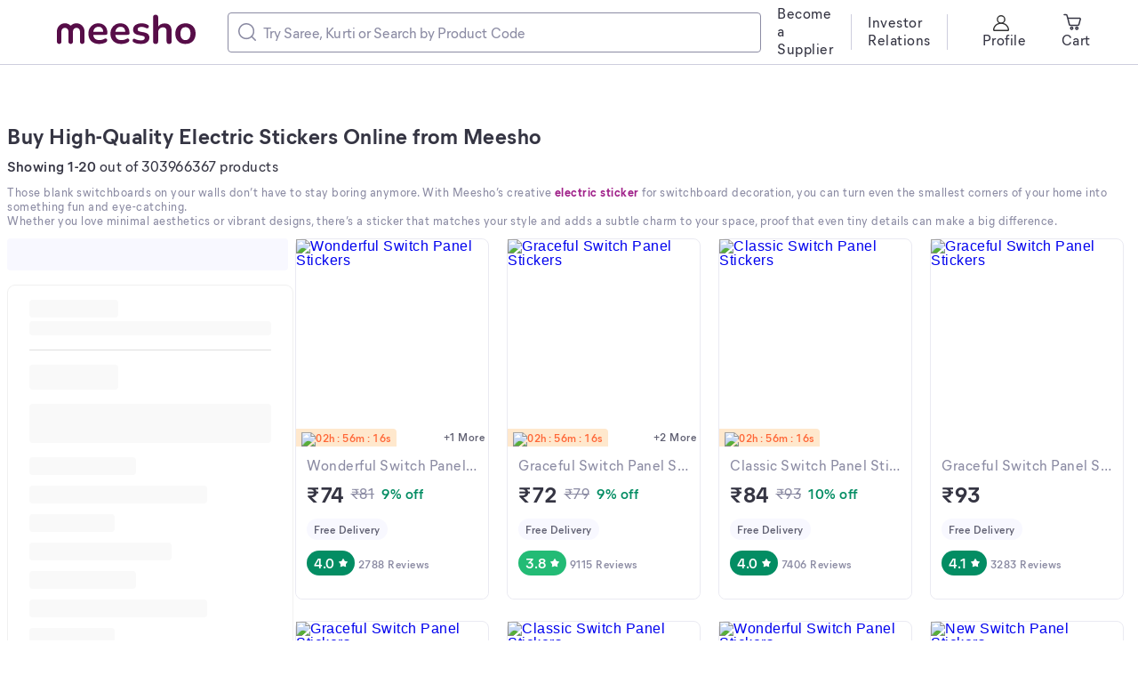

--- FILE ---
content_type: text/html; charset=utf-8
request_url: https://www.meesho.com/switch-panel-stickers/pl/9gj
body_size: 35598
content:
<!DOCTYPE html><html lang="en"><head><meta charSet="utf-8" data-next-head=""/><meta name="viewport" content="width=device-width,initial-scale=1,maximum-scale=1,user-scalable=no" data-next-head=""/><title data-next-head="">Buy Electric Stickers For Switchboard Online in India| Meesho</title><meta name="description" content="Shop for electric stickers online from Meesho for your switchboard today. Get huge discounts on stickers and more. COD and FREE Shipping available." data-next-head=""/><meta property="keywords" content="meesho,products" data-next-head=""/><meta property="twitter:creator" content="Meesho" data-next-head=""/><meta property="twitter:title" content="Buy Electric Stickers For Switchboard Online in India| Meesho" data-next-head=""/><meta property="twitter:description" content="Shop for electric stickers online from Meesho for your switchboard today. Get huge discounts on stickers and more. COD and FREE Shipping available." data-next-head=""/><meta name="google-site-verification" content="EiBr3hKwYk-VNJuHPL7JVyg7exaUSOgsLYJvK2C6DJc" data-next-head=""/><meta property="twitter:card" content="summary" data-next-head=""/><meta property="og:type" content="website" data-next-head=""/><meta property="og:description" content="Shop for electric stickers online from Meesho for your switchboard today. Get huge discounts on stickers and more. COD and FREE Shipping available." data-next-head=""/><meta property="og:title" content="Buy Electric Stickers For Switchboard Online in India| Meesho" data-next-head=""/><link rel="canonical" href="https://www.meesho.com/switch-panel-stickers/pl/9gj" data-next-head=""/><link rel="alternate" href="https://www.meesho.com/switch-panel-stickers/pl/9gj" hrefLang="en" data-next-head=""/><link rel="preload" as="image" fetchPriority="high" href="https://images.meesho.com/images/products/505719534/mtjup_400.webp" data-next-head=""/><link rel="preload" as="image" fetchPriority="high" href="https://images.meesho.com/images/products/502339750/cescn_400.webp" data-next-head=""/><meta http-equiv="X-UA-Compatible" content="IE=edge" data-next-head=""/><link rel="preconnect" href="https://images.meesho.com"/><link rel="dns-prefetch" href="https://images.meesho.com"/><link rel="preconnect" href="https://www.googletagmanager.com"/><link rel="dns-prefetch" href="https://www.googletagmanager.com"/><link rel="preconnect" href="https://connect.facebook.net"/><link rel="dns-prefetch" href="https://connect.facebook.net"/><link rel="preload" as="style" href="https://www.meesho.com/css/mier-fonts.css?display=swap"/><link rel="manifest" href="/manifest.json"/><script type="application/ld+json" data-next-head="">{"@context":"https://schema.org","@type":"Organization","url":"https://www.meesho.com","logo":"https://www.meesho.com/assets/svgicons/meeshoLogo.svg","name":"Meesho","contactPoint":[{"@type":"ContactPoint","email":"query@meesho.com","contactType":"Customer Service"}],"sameAs":["https://x.com/Meesho_Official","https://www.facebook.com/meeshosupply","https://www.instagram.com/meeshoapp","https://www.youtube.com/channel/UCaGHIRKYUYlaI_ZAt2hxpjw","https://www.linkedin.com/company/meesho"]}</script><script type="application/ld+json" data-next-head="">{"@context":"https://schema.org","@type":"ItemList","itemListElement":[{"@type":"ListItem","position":1,"url":"https://www.meesho.com/switch-sticker-for-electric-board-appliances-including-52-designs-in-total-330-pcs-switch-board-stickers-multi-color-high-quality-self-adhesive-sticker/p/8d3bou","name":"Wonderful Switch Panel Stickers"},{"@type":"ListItem","position":2,"url":"https://www.meesho.com/transparent-switch-id-stickers-for-switch-boards-46-designs-pack-of-330-pieces-transparent/p/8b2vty","name":"Graceful Switch Panel Stickers"},{"@type":"ListItem","position":3,"url":"https://www.meesho.com/wall-sticker-flower-pack-of-6/p/76mz7j","name":"Classic Switch Panel Stickers"},{"@type":"ListItem","position":4,"url":"https://www.meesho.com/[base64]/p/8ftdy0","name":"Graceful Switch Panel Stickers"},{"@type":"ListItem","position":5,"url":"https://www.meesho.com/switch-board-sticker-grass-pack-of-12-pcs/p/84ktci","name":"Graceful Switch Panel Stickers"},{"@type":"ListItem","position":6,"url":"https://www.meesho.com/cute-panda-switch-board-sticker-9-set/p/5jb27g","name":"Classic Switch Panel Stickers"},{"@type":"ListItem","position":7,"url":"https://www.meesho.com/switch-id-label-sticker-for-home-office-hospital-industry-identification-decals-different-electronic-appliances-message-boards-signs-pack-of-1-multi-color/p/8l2u9g","name":"Wonderful Switch Panel Stickers"},{"@type":"ListItem","position":8,"url":"https://www.meesho.com/spice-jar-labels-4-sheets-printed-waterproof-stickers-for-kitchen-container-self-adhesive-sticker-pack-of-1/p/8duzy5","name":"New Switch Panel Stickers"},{"@type":"ListItem","position":9,"url":"https://www.meesho.com/transparent-switch-id-stickers-for-switch-boards-46-designs-pack-of-300-pieces-transparent/p/992ufn","name":"Modern Switch Panel Stickers"},{"@type":"ListItem","position":10,"url":"https://www.meesho.com/panda-switch-board-sticker-used-for-wall-laptop-door-etc-pack-of-9-pcs/p/76hent","name":"Attractive Switch Panel Stickers"}]}</script><link href="https://www.meesho.com/css/mier-fonts.css?display=swap" rel="stylesheet"/><noscript data-n-css=""></noscript><script defer="" noModule="" src="/_next/static/chunks/polyfills-42372ed130431b0a.js"></script><script defer="" src="/_next/static/chunks/8230-3d85279196fc27e2.js"></script><script defer="" src="/_next/static/chunks/4121-f9432a124ef7f086.js"></script><script defer="" src="/_next/static/chunks/8417-f09e42ad871f530e.js"></script><script defer="" src="/_next/static/chunks/7710-9394e33b5f61c1a4.js"></script><script defer="" src="/_next/static/chunks/6496-0bc4695aff9e5fdf.js"></script><script defer="" src="/_next/static/chunks/8725-a992002dd6ce30b6.js"></script><script defer="" src="/_next/static/chunks/3791-5259187db848e5fd.js"></script><script defer="" src="/_next/static/chunks/FilterLoaderDesktop-e86d41f69f7338bd.js"></script><script defer="" src="/_next/static/chunks/601-980d9d8e63f7a5eb.js"></script><script defer="" src="/_next/static/chunks/4806-4ef555d7af589bae.js"></script><script defer="" src="/_next/static/chunks/7169-ec213739db05d4f0.js"></script><script defer="" src="/_next/static/chunks/DesktopPLPPage.c87a802db490f673.js"></script><script defer="" src="/_next/static/chunks/7021.ea8d8a79f39847d9.js"></script><script defer="" src="/_next/static/chunks/3541.1a9cd9ca68e0d19c.js"></script><script defer="" src="/_next/static/chunks/MoreProductsError.bc921e038e38b10c.js"></script><script defer="" src="/_next/static/chunks/PlpFooter.c2ac40186d998b87.js"></script><script defer="" src="/_next/static/chunks/1734-44c5a7c1a23d8194.js"></script><script defer="" src="/_next/static/chunks/625.708a3a8f62150431.js"></script><script src="/_next/static/chunks/webpack-c9017e1527fb07f5.js" defer=""></script><script src="/_next/static/chunks/framework-a6e4f5e965c366e9.js" defer=""></script><script src="/_next/static/chunks/main-df893ee009db119b.js" defer=""></script><script src="/_next/static/chunks/pages/_app-5057887652715377.js" defer=""></script><script src="/_next/static/chunks/915-7ed74ea3878e024a.js" defer=""></script><script src="/_next/static/chunks/508-461242c2826103ed.js" defer=""></script><script src="/_next/static/chunks/pages/%5Bcategory%5D/pl/%5Bpage_id%5D-c2d25f2691e86659.js" defer=""></script><script src="/_next/static/a2cedb2381296d12cdac7391ddda3f9b9d160f1b/_buildManifest.js" defer=""></script><script src="/_next/static/a2cedb2381296d12cdac7391ddda3f9b9d160f1b/_ssgManifest.js" defer=""></script><style id="__jsx-1786553767">body{margin:0;padding:0;}</style><style data-styled="" data-styled-version="6.1.16">*,*::before,*::after{padding:0;margin:0;box-sizing:border-box;}/*!sc*/
html{line-height:16px;}/*!sc*/
data-styled.g1[id="sc-global-jNcmAa1"]{content:"sc-global-jNcmAa1,"}/*!sc*/
.bCjyid{width:100%;padding-right:0px;padding-left:0px;margin-right:auto;margin-left:auto;}/*!sc*/
@media (min-width: 576px){.bCjyid{max-width:540px;}}/*!sc*/
@media (min-width: 768px){.bCjyid{max-width:720px;}}/*!sc*/
@media (min-width: 992px){.bCjyid{max-width:960px;}}/*!sc*/
@media (min-width: 1328px){.bCjyid{max-width:1328px;}}/*!sc*/
data-styled.g2[id="sc-VHjGu"]{content:"bCjyid,"}/*!sc*/
.KMDTw{display:-ms-flexbox;display:flex;-ms-flex-wrap:wrap;flex-wrap:wrap;margin-right:-8px;margin-left:-8px;}/*!sc*/
data-styled.g3[id="sc-gnOvAp"]{content:"KMDTw,"}/*!sc*/
.eDUibR{position:relative;width:100%;min-height:1px;padding-right:8px;padding-left:8px;}/*!sc*/
@media (min-width: 992px){.eDUibR{-ms-flex:0 0 100%;flex:0 0 100%;max-width:100%;}}/*!sc*/
.klAKBY{position:relative;width:100%;min-height:1px;padding-right:8px;padding-left:8px;padding-right:0;padding-left:0;}/*!sc*/
@media (min-width: 992px){.klAKBY{-ms-flex:0 0 100%;flex:0 0 100%;max-width:100%;}}/*!sc*/
.undne{position:relative;width:100%;min-height:1px;padding-right:8px;padding-left:8px;padding-right:0;padding-left:0;}/*!sc*/
@media (min-width: 992px){.undne{-ms-flex:0 0 25%;flex:0 0 25%;max-width:25%;}}/*!sc*/
.bQURxW{position:relative;width:100%;min-height:1px;padding-right:8px;padding-left:8px;}/*!sc*/
@media (min-width: 992px){.bQURxW{-ms-flex:0 0 75%;flex:0 0 75%;max-width:75%;}}/*!sc*/
.jsoufA{position:relative;width:100%;min-height:1px;padding-right:8px;padding-left:8px;}/*!sc*/
@media (max-width: 574px){.jsoufA{-ms-flex:0 0 50%;flex:0 0 50%;max-width:50%;}}/*!sc*/
@media (min-width: 576px){.jsoufA{-ms-flex:0 0 50%;flex:0 0 50%;max-width:50%;}}/*!sc*/
@media (min-width: 768px){.jsoufA{-ms-flex:0 0 25%;flex:0 0 25%;max-width:25%;}}/*!sc*/
@media (min-width: 992px){.jsoufA{-ms-flex:0 0 25%;flex:0 0 25%;max-width:25%;}}/*!sc*/
data-styled.g4[id="sc-dQkurY"]{content:"eDUibR,klAKBY,undne,bQURxW,jsoufA,"}/*!sc*/
.eJycqd{margin:0;}/*!sc*/
data-styled.g6[id="sc-glJfXD"]{content:"eJycqd,"}/*!sc*/
.kBqyGz{color:#353543;font-style:normal;font-weight:500;font-size:16px;line-height:20px;font-family:Mier book;margin:0px;padding:0px;}/*!sc*/
.jGJxGg{color:#353543;font-style:normal;font-weight:600;font-size:16px;line-height:20px;font-family:Mier demi;margin:0px;padding:0px;}/*!sc*/
.gajgNi{color:#616173;font-style:normal;font-weight:600;font-size:12px;line-height:16px;font-family:Mier demi;margin:0px;padding:0px;}/*!sc*/
.kcOfNW{color:#9F2089;font-style:normal;font-weight:600;font-size:12px;line-height:16px;font-family:Mier demi;margin:0px;padding:0px;}/*!sc*/
.kOpmYB{color:#9F2089;font-style:normal;font-weight:500;font-size:12px;line-height:16px;font-family:Mier book;margin:0px;padding:0px;}/*!sc*/
.ivsDoe{color:#8B8BA3;font-style:normal;font-weight:500;font-size:16px;line-height:20px;font-family:Mier book;margin:0px;padding:0px;}/*!sc*/
.jSZBdj{color:#353543;font-style:normal;font-weight:700;font-size:24px;line-height:32px;font-family:Mier bold;margin:0px;padding:0px;}/*!sc*/
.drnSnt{color:#8B8BA3;font-style:normal;font-weight:500;font-size:16px;line-height:20px;font-family:Mier book;margin:0px;margin-left:8px;margin-right:8px;padding:0px;}/*!sc*/
.ddCvfx{color:#038D63;font-style:normal;font-weight:600;font-size:16px;line-height:20px;font-family:Mier demi;margin:0px;padding:0px;}/*!sc*/
.hllmXK{color:#616173;font-style:normal;font-weight:600;font-size:12px;line-height:16px;font-family:Mier demi;text-align:center;margin:0px;padding:0px;}/*!sc*/
.jklcNf{color:#ffffff;font-style:normal;font-weight:600;font-size:16px;line-height:20px;font-family:Mier demi;margin:0px;padding:0px;}/*!sc*/
.fTrqZg{color:#8B8BA3;font-style:normal;font-weight:600;font-size:12px;line-height:16px;font-family:Mier demi;margin:0px;padding:0px;}/*!sc*/
.cwWKJQ{color:#353543;font-style:normal;font-weight:700;font-size:25px;line-height:28px;font-family:Mier bold;text-align:initial;margin:0px;padding:0px;}/*!sc*/
data-styled.g7[id="sc-dOfePm"]{content:"kBqyGz,jGJxGg,gajgNi,kcOfNW,kOpmYB,ivsDoe,jSZBdj,drnSnt,ddCvfx,hllmXK,jklcNf,fTrqZg,cwWKJQ,"}/*!sc*/
.cNzdaW{text-decoration:line-through;}/*!sc*/
data-styled.g11[id="sc-jgmqJh"]{content:"cNzdaW,"}/*!sc*/
.dnzSrZ{height:100%;background-color:#CECEDE;border-radius:2px;width:1px;}/*!sc*/
.jWGyLd{height:1px;background-color:#CECEDE;border-radius:2px;width:100%;}/*!sc*/
data-styled.g12[id="sc-gIIpAQ"]{content:"dnzSrZ,jWGyLd,"}/*!sc*/
.ghANen{background-color:#ffffff;border-radius:8px;}/*!sc*/
.dkFjew{background-color:#ffffff;border-radius:8px;margin-left:18px;margin-right:18px;}/*!sc*/
.cEGPDc{background-color:#ffffff;border-radius:8px;margin-left:24px;margin-right:24px;}/*!sc*/
.hxzkYy{background-color:#ffffff;border-radius:8px;margin-bottom:8px;}/*!sc*/
.gyKJyV{background-color:#ffffff;border-radius:8px;margin-bottom:16px;}/*!sc*/
.lgbbvF{background-color:#ffffff;border-radius:8px;border:1px solid #EAEAF2;}/*!sc*/
.glNiBe{background-color:#ffffff;border-radius:8px;padding:12px;padding-right:12px;}/*!sc*/
.eTMMjX{background-color:#ffffff;border-radius:8px;padding-top:6px;}/*!sc*/
.fTiglu{background-color:#ffffff;border-radius:8px;padding-top:12px;}/*!sc*/
.iFfCbr{background-color:#ffffff;border-radius:0px;}/*!sc*/
data-styled.g13[id="sc-kFkjun"]{content:"ghANen,dkFjew,cEGPDc,hxzkYy,gyKJyV,lgbbvF,glNiBe,eTMMjX,fTiglu,iFfCbr,"}/*!sc*/
.AQmjU{height:20px;width:20px;cursor:inherit;}/*!sc*/
.AQmjU *{fill:#8B8BA3;}/*!sc*/
.cAjluX{margin-right:8px;height:20px;width:20px;cursor:inherit;}/*!sc*/
.Tzqrb{margin-right:8px;height:20px;width:20px;cursor:inherit;}/*!sc*/
.Tzqrb *{stroke:#353543;}/*!sc*/
.jtWsiZ{height:20px;width:20px;cursor:inherit;}/*!sc*/
data-styled.g14[id="sc-ihGilW"]{content:"AQmjU,cAjluX,Tzqrb,jtWsiZ,"}/*!sc*/
html{line-height:1.15;-webkit-text-size-adjust:100%;}/*!sc*/
body{margin:0;}/*!sc*/
main{display:block;}/*!sc*/
h1{font-size:2em;margin:0.67em 0;}/*!sc*/
hr{box-sizing:content-box;height:0;overflow:visible;}/*!sc*/
pre{font-family:monospace,monospace;font-size:1em;}/*!sc*/
a{background-color:transparent;}/*!sc*/
abbr[title]{border-bottom:none;text-decoration:underline;text-decoration:underline dotted;}/*!sc*/
b,strong{font-weight:bolder;}/*!sc*/
code,kbd,samp{font-family:monospace,monospace;font-size:1em;}/*!sc*/
small{font-size:80%;}/*!sc*/
sub,sup{font-size:75%;line-height:0;position:relative;vertical-align:baseline;}/*!sc*/
sub{bottom:-0.25em;}/*!sc*/
sup{top:-0.5em;}/*!sc*/
img{border-style:none;}/*!sc*/
button,input,optgroup,select,textarea{font-family:inherit;font-size:100%;line-height:1.15;margin:0;}/*!sc*/
button,input{overflow:visible;}/*!sc*/
button,select{text-transform:none;}/*!sc*/
button,[type="button"],[type="reset"],[type="submit"]{-webkit-appearance:button;}/*!sc*/
button::-moz-focus-inner,[type="button"]::-moz-focus-inner,[type="reset"]::-moz-focus-inner,[type="submit"]::-moz-focus-inner{border-style:none;padding:0;}/*!sc*/
button:-moz-focusring,[type="button"]:-moz-focusring,[type="reset"]:-moz-focusring,[type="submit"]:-moz-focusring{outline:1px dotted ButtonText;}/*!sc*/
fieldset{padding:0.35em 0.75em 0.625em;}/*!sc*/
legend{box-sizing:border-box;color:inherit;display:table;max-width:100%;padding:0;white-space:normal;}/*!sc*/
progress{vertical-align:baseline;}/*!sc*/
textarea{overflow:auto;}/*!sc*/
[type="checkbox"],[type="radio"]{box-sizing:border-box;padding:0;}/*!sc*/
[type="number"]::-webkit-inner-spin-button,[type="number"]::-webkit-outer-spin-button{height:auto;}/*!sc*/
[type="search"]{-webkit-appearance:textfield;outline-offset:-2px;}/*!sc*/
[type="search"]::-webkit-search-decoration{-webkit-appearance:none;}/*!sc*/
::-webkit-file-upload-button{-webkit-appearance:button;font:inherit;}/*!sc*/
details{display:block;}/*!sc*/
summary{display:list-item;}/*!sc*/
template{display:none;}/*!sc*/
[hidden]{display:none;}/*!sc*/
body{margin:0;font-family:-apple-system,'Helvetica Neue',sans-serif,'Mier Book';font-size:16px;font-weight:400;letter-spacing:0.5px;line-height:1.5;text-align:left;font-display:swap;}/*!sc*/
.offline{pointer-events:none!important;overflow:hidden!important;}/*!sc*/
a,u{text-decoration:none;}/*!sc*/
input[type='text'],input[type='number'],select,textarea{-webkit-appearance:none;-moz-appearance:none;appearance:none;}/*!sc*/
input:-webkit-autofill{-webkit-box-shadow:0 0 0 50px white inset;-webkit-text-fill-color:#333;}/*!sc*/
.scrollHide::-webkit-scrollbar{display:none;}/*!sc*/
.scrollHide{-ms-overflow-style:none;scrollbar-width:none;}/*!sc*/
data-styled.g28[id="sc-global-hiTuon1"]{content:"sc-global-hiTuon1,"}/*!sc*/
.eDFYid{width:100%;height:36px;background:#F8F8FF;border-radius:4px;}/*!sc*/
data-styled.g35[id="FilterLoaderDesktop__Rectangle-sc-1xdvu7p-0"]{content:"eDFYid,"}/*!sc*/
.qHEhj{display:block;width:100%;height:100%;position:absolute;top:0;left:0;}/*!sc*/
data-styled.g44[id="AvifImage__ImageWrapper-sc-1055enk-0"]{content:"qHEhj,"}/*!sc*/
.cFLjTZ{margin-left:4px;}/*!sc*/
data-styled.g45[id="Rating__StyledNextImage-sc-12htng8-0"]{content:"cFLjTZ,"}/*!sc*/
.gygyTQ{display:inline-flex;justify-content:center;align-items:center;border-radius:16px;padding:4px 8px;background:#038D63;fill:#ffffff;}/*!sc*/
.cOJXyN{display:inline-flex;justify-content:center;align-items:center;border-radius:16px;padding:4px 8px;background:#23BB75;fill:#ffffff;}/*!sc*/
data-styled.g46[id="Rating__StyledPill-sc-12htng8-1"]{content:"gygyTQ,cOJXyN,"}/*!sc*/
.fyuprn{pointer-events:none;color:#616173;background:#F8F8FF;padding:4px 8px;border-radius:48px;display:inline-flex;}/*!sc*/
data-styled.g47[id="sc-gKcHA-D"]{content:"fyuprn,"}/*!sc*/
.llqNqT{height:100%;border-radius:8px;}/*!sc*/
data-styled.g48[id="NewProductCardstyled__CardStyled-sc-6y2tys-0"]{content:"llqNqT,"}/*!sc*/
.iOoSPN{display:flex;flex-direction:column;}/*!sc*/
data-styled.g49[id="NewProductCardstyled__StyledDetailsCard-sc-6y2tys-1"]{content:"iOoSPN,"}/*!sc*/
.MzzDw{min-height:172px;}/*!sc*/
data-styled.g51[id="NewProductCardstyled__StyledDesktopDetailsCard-sc-6y2tys-3"]{content:"MzzDw,"}/*!sc*/
.ffaqxo{white-space:nowrap;overflow:hidden;text-overflow:ellipsis;}/*!sc*/
data-styled.g53[id="NewProductCardstyled__StyledDesktopProductTitle-sc-6y2tys-5"]{content:"ffaqxo,"}/*!sc*/
.QaSXc{white-space:nowrap;overflow:hidden;text-overflow:ellipsis;}/*!sc*/
data-styled.g54[id="NewProductCardstyled__StyledDesktopSubtitle-sc-6y2tys-6"]{content:"QaSXc,"}/*!sc*/
.cyPxwV{display:flex;align-items:center;background-color:inherit!important;}/*!sc*/
data-styled.g55[id="NewProductCardstyled__PriceRow-sc-6y2tys-7"]{content:"cyPxwV,"}/*!sc*/
.jTCXFh{display:flex;justify-content:space-between;align-items:center;background-color:inherit!important;}/*!sc*/
data-styled.g56[id="NewProductCardstyled__RatingsRow-sc-6y2tys-8"]{content:"jTCXFh,"}/*!sc*/
.iIbDy{background-color:inherit!important;line-height:16px;}/*!sc*/
data-styled.g64[id="NewProductCardstyled__BadgeRow-sc-6y2tys-16"]{content:"iIbDy,"}/*!sc*/
.jXDQgn{position:relative;height:232px;width:100%;line-height:16px;display:flex;justify-content:center;}/*!sc*/
data-styled.g67[id="NewProductCardstyled__ProductImage-sc-6y2tys-19"]{content:"jXDQgn,"}/*!sc*/
.coKuul{background:#ffffff;position:absolute;right:0;bottom:0;border-radius:0.5rem 0 0 0;padding:0.125rem 0.25rem;}/*!sc*/
data-styled.g69[id="NewProductCardstyled__Similar-sc-6y2tys-21"]{content:"coKuul,"}/*!sc*/
.bzMyLg.bzMyLg{padding:0 0.25rem;}/*!sc*/
data-styled.g70[id="NewProductCardstyled__RatingCount-sc-6y2tys-22"]{content:"bzMyLg,"}/*!sc*/
.eGFClG{position:absolute;bottom:-1px;height:20px;left:0;}/*!sc*/
data-styled.g74[id="NewProductCardstyled__OfferTimerContainer-sc-6y2tys-26"]{content:"eGFClG,"}/*!sc*/
.hQDrDG{white-space:nowrap;overflow:hidden;text-overflow:ellipsis;}/*!sc*/
data-styled.g76[id="NewProductCardstyled__Caption3_1Wrapper-sc-6y2tys-28"]{content:"hQDrDG,"}/*!sc*/
.YimKR{display:flex;justify-content:space-between;line-height:16px;}/*!sc*/
data-styled.g80[id="NewProductCardstyled__ProductHeaderWrapper-sc-6y2tys-32"]{content:"YimKR,"}/*!sc*/
.jzMXlR{display:inline-flex;align-items:center;white-space:nowrap;font-variant-numeric:tabular-nums;background:#FFE8CD;border-radius:0 0.25rem 0 0;height:20px;padding:0 6px;}/*!sc*/
data-styled.g85[id="OfferTimerstyled__StyledSmallOfferWrapper-sc-1otdyo0-2"]{content:"jzMXlR,"}/*!sc*/
.dflcKw{color:#ff6637;}/*!sc*/
data-styled.g88[id="OfferTimer__Caption2Styled-sc-dfvdiq-0"]{content:"dflcKw,"}/*!sc*/
.iGLbPX{padding-left:0;}/*!sc*/
data-styled.g113[id="DeskopSortFilterStyled__StyledCol-sc-18gw3z1-0"]{content:"iGLbPX,"}/*!sc*/
.ccqFBY{display:flex;align-items:center;width:400px;border:1px solid #8B8BA3;border-radius:4px;padding:11px;}/*!sc*/
data-styled.g142[id="sc-jMUKdB"]{content:"ccqFBY,"}/*!sc*/
.eByzkT{height:100%;display:flex;padding:0;padding-right:8px;align-items:center;justify-content:center;}/*!sc*/
data-styled.g143[id="sc-kMXgdA"]{content:"eByzkT,"}/*!sc*/
.egrFLn{border-radius:0 12px 12px 0;letter-spacing:0.0025em;box-sizing:border-box;flex:1;padding:0;border:none;height:100%;width:100%;caret-color:#9F2089;}/*!sc*/
.egrFLn::placeholder{color:#8B8BA3;}/*!sc*/
.egrFLn:active,.egrFLn:focus{outline:none;}/*!sc*/
data-styled.g146[id="sc-buNqiq"]{content:"egrFLn,"}/*!sc*/
.jDrUJn{margin-bottom:8px;margin-top:16px;font-size:24px;font-weight:700;line-height:32px;color:#353543;font-family:'Mier bold';font-style:normal;}/*!sc*/
data-styled.g168[id="PageTitle__HeadLine1-sc-gijhdx-0"]{content:"jDrUJn,"}/*!sc*/
.cDUyXB{margin:0;font-size:13px;font-style:normal;line-height:16px;font-family:'Mier Book';color:#8b8ba3;height:auto;margin-bottom:12px;}/*!sc*/
.cDUyXB a{color:#9f2089;text-decoration:none;}/*!sc*/
.cDUyXB a:hover{text-decoration:underline;}/*!sc*/
.cDUyXB strong,.cDUyXB h1,.cDUyXB h2,.cDUyXB h3,.cDUyXB h4,.cDUyXB h5,.cDUyXB h6,.cDUyXB b{font-family:'Mier Bold';font-size:13px;}/*!sc*/
data-styled.g170[id="PLPHeaderContentStyled__Content-sc-11yvlh1-1"]{content:"cDUyXB,"}/*!sc*/
.YilGb{display:none;}/*!sc*/
data-styled.g183[id="SEONavTree__StyledNavTree-sc-ozdxs8-0"]{content:"YilGb,"}/*!sc*/
.kkYHLX.kkYHLX{background:#F8F8FF;margin-top:40px;}/*!sc*/
.kkYHLX.kkYHLX.removeFooter{height:0;padding:0!important;overflow:hidden;}/*!sc*/
data-styled.g201[id="Footerstyled__CardStyled-sc-cq99yi-12"]{content:"kkYHLX,"}/*!sc*/
.eucHxL{margin-bottom:24px;padding:0 20px 0 0;}/*!sc*/
data-styled.g240[id="ProductListItem__GridCol-sc-1baba2g-0"]{content:"eucHxL,"}/*!sc*/
.ggRIXx{max-width:1920px;padding:0 64px;}/*!sc*/
data-styled.g241[id="DesktopHeader__ContainerStyled-sc-r0p6o1-0"]{content:"ggRIXx,"}/*!sc*/
.eLGJNy{position:fixed;z-index:10;width:100%;background:white;top:0;}/*!sc*/
.eLGJNy *::-webkit-scrollbar{width:0px;background:transparent;}/*!sc*/
data-styled.g242[id="DesktopHeader__HeaderStyled-sc-r0p6o1-1"]{content:"eLGJNy,"}/*!sc*/
.hTxMum.hTxMum{margin:0;max-width:100%;overflow:hidden;}/*!sc*/
.hTxMum.hTxMum >.products{margin-right:-20px;}/*!sc*/
data-styled.g243[id="ProductList__PLPContainer-sc-8lnc8o-0"]{content:"hTxMum,"}/*!sc*/
.gCBODw{overflow-x:hidden;max-width:1328px;}/*!sc*/
data-styled.g244[id="ProductListingContent__ContainerStyled-sc-1nq4f9c-0"]{content:"gCBODw,"}/*!sc*/
.jKpGtT{width:600px!important;}/*!sc*/
@media (max-width:1170px){.jKpGtT{max-width:300px;}}/*!sc*/
@media (max-width:1070px){.jKpGtT{max-width:250px;}}/*!sc*/
data-styled.g603[id="SearchInput__TextSearchStyled-sc-jwhbpx-0"]{content:"jKpGtT,"}/*!sc*/
.drXpZ{background:#ffffff;color:#353543;border:1px solid #CECEDE;padding:18px 24px;border-radius:8px;}/*!sc*/
data-styled.g691[id="Accordion__AccordionStyled-sc-185cijo-0"]{content:"drXpZ,"}/*!sc*/
.gpopNH{display:flex;justify-content:space-between;align-items:center;cursor:pointer;}/*!sc*/
data-styled.g692[id="Accordion__AccordionHeader-sc-185cijo-1"]{content:"gpopNH,"}/*!sc*/
.hMBbbH{display:flex;flex-direction:column;font-size:16px;margin-top:0px;}/*!sc*/
data-styled.g693[id="Accordion__AccordionContent-sc-185cijo-2"]{content:"hMBbbH,"}/*!sc*/
.gwdkWd{max-height:0;overflow:hidden;transition:all 0.3s ease-out;}/*!sc*/
data-styled.g694[id="Accordion__AccordionContentWrapper-sc-185cijo-3"]{content:"gwdkWd,"}/*!sc*/
.iRmSIg{margin:15px 0 24px 0;}/*!sc*/
data-styled.g695[id="Accordion__DividerStyled-sc-185cijo-4"]{content:"iRmSIg,"}/*!sc*/
.cBjYfx{left:0;bottom:0;position:relative;background:#fafafa;font-family:Mier demi;}/*!sc*/
.cBjYfx h1{font-size:48px;}/*!sc*/
.cBjYfx h2{font-size:20px;}/*!sc*/
.cBjYfx h3{font-size:20px;}/*!sc*/
.cBjYfx h4{font-size:24px;}/*!sc*/
.cBjYfx h5{font-size:20px;}/*!sc*/
.cBjYfx h6{font-size:20px;}/*!sc*/
.cBjYfx p{font-size:15px;color:#616173;}/*!sc*/
.cBjYfx a{color:#9F2089;}/*!sc*/
.cBjYfx .footer-button{display:flex;padding:8px 16px;background:#fff;}/*!sc*/
.cBjYfx .footer-button.fix{position:fixed;max-width:600px;z-index:1;left:0;right:0;width:auto;height:60px;bottom:0;margin:0 auto;}/*!sc*/
data-styled.g697[id="S_PlpFooter__S_FooterDesktop-sc-1q3kh6t-1"]{content:"cBjYfx,"}/*!sc*/
.kPJsWH{margin-top:16px;}/*!sc*/
.kPJsWH .foot-item-text{margin-top:5px;}/*!sc*/
.kPJsWH .foot-item-text~.link-section{margin:10px 0px;}/*!sc*/
.kPJsWH .head-text{font-size:20px;}/*!sc*/
.kPJsWH .link-text{color:#9F2089;margin:0;}/*!sc*/
data-styled.g698[id="PlpFooter__AccordionStyled-sc-1yhlfsh-0"]{content:"kPJsWH,"}/*!sc*/
.byQxTl{overflow-x:hidden;padding-top:120px;max-width:1328px;}/*!sc*/
data-styled.g990[id="Desktop__ContainerStyled-sc-5ypggm-0"]{content:"byQxTl,"}/*!sc*/
.hCAgBX{position:relative;align-self:center;}/*!sc*/
.hCAgBX .search-results{box-sizing:border-box;position:absolute;max-height:400px;overflow-y:scroll;z-index:101;background:#ffffff;width:100%;border:1px solid #EAEAF2;box-sizing:border-box;box-shadow:0px 2px 4px rgba(34, 34, 34, 0.12),0px 0px 1px rgba(34, 34, 34, 0.12);border-radius:0px 0px 8px 8px;}/*!sc*/
.hCAgBX .search-results .recent-searches{box-sizing:border-box;}/*!sc*/
.hCAgBX .search-results .recent-searches__results{margin:0;}/*!sc*/
data-styled.g1023[id="DesktopSearchStyled-sc-ap5mq9-0"]{content:"hCAgBX,"}/*!sc*/
.fOtBsk.fOtBsk{position:relative;height:100%;align-items:center;justify-content:center;display:flex;border-radius:2px 2px 0px 0px;flex-direction:row;border-bottom:3px solid #ffffff;}/*!sc*/
.jtaRdY.jtaRdY{position:relative;height:100%;align-items:center;justify-content:center;display:flex;border-radius:2px 2px 0px 0px;flex-direction:column;border-bottom:3px solid #ffffff;}/*!sc*/
data-styled.g1024[id="TabWrapper-sc-1edf3ww-0"]{content:"fOtBsk,jtaRdY,"}/*!sc*/
.hhjbEx{display:flex;flex:6;flex-direction:row;justify-content:flex-end;align-items:center;position:relative;}/*!sc*/
data-styled.g1026[id="Header__RightSection-sc-1qdannb-0"]{content:"hhjbEx,"}/*!sc*/
.sNGCt.sNGCt{width:2px;height:40px;}/*!sc*/
data-styled.g1027[id="Header__StyledDivider-sc-1qdannb-1"]{content:"sNGCt,"}/*!sc*/
.fRxfrv{min-width:80px;margin-left:24px;}/*!sc*/
data-styled.g1028[id="Header__StyledProfileMenu-sc-1qdannb-2"]{content:"fRxfrv,"}/*!sc*/
.jfvbxc{cursor:pointer;}/*!sc*/
data-styled.g1029[id="Header__StyledCaption-sc-1qdannb-3"]{content:"jfvbxc,"}/*!sc*/
.jZsrxH{height:72px;width:100%;display:flex;flex-direction:row;background:#ffffff;}/*!sc*/
.jZsrxH .search-container{align-self:center;}/*!sc*/
.jZsrxH .header-logo-container{display:flex;flex-direction:row;align-items:center;cursor:pointer;margin-right:36px;}/*!sc*/
@media (max-width:1180px){.jZsrxH .header-logo-container{margin-right:18px;}}/*!sc*/
data-styled.g1051[id="S_HeaderDesk-sc-1ha87h2-0"]{content:"jZsrxH,"}/*!sc*/
</style></head><body><div id="__next"><div style="position:fixed;z-index:9999;top:20px;left:0;right:0;bottom:40px;pointer-events:none"></div><div class="DesktopHeader__HeaderStyled-sc-r0p6o1-1 eLGJNy"><div class="sc-VHjGu DesktopHeader__ContainerStyled-sc-r0p6o1-0 bCjyid ggRIXx"><div class="S_HeaderDesk-sc-1ha87h2-0 jZsrxH"><div class="header-logo-container"><a href="/"><img alt="Meesho Logo" loading="lazy" width="156" height="36" decoding="async" data-nimg="1" style="color:transparent" src="/assets/svgicons/meeshoLogo.svg"/></a></div><div class="DesktopSearchStyled-sc-ap5mq9-0 hCAgBX search-component"><div placeholder="Try Saree, Kurti or Search by Product Code" class="sc-jMUKdB ccqFBY SearchInput__TextSearchStyled-sc-jwhbpx-0 jKpGtT"><div class="sc-kMXgdA eByzkT"><svg width="20" height="20" viewBox="0 0 20 20" fill="none" xmlns="http://www.w3.org/2000/svg"><g clip-path="url(#clip0_1770_1836)"><path d="M19.7695 18.6698L16.0096 14.9098C17.3296 13.3298 18.1296 11.2999 18.1296 9.07989C18.1296 4.05995 14.0697 0 9.05978 0C4.0599 0 0 4.05995 0 9.07989C0 14.0998 4.0599 18.1598 9.05978 18.1598C11.2897 18.1598 13.3297 17.3498 14.9096 16.0098L18.6695 19.7698C18.9695 20.0698 19.4695 20.0698 19.7695 19.7698C20.0795 19.4698 20.0795 18.9698 19.7695 18.6698ZM9.05978 16.5998C4.91988 16.5998 1.54996 13.2298 1.54996 9.07989C1.54996 4.92994 4.91988 1.55998 9.05978 1.55998C13.1997 1.55998 16.5696 4.92994 16.5696 9.07989C16.5696 13.2298 13.1997 16.5998 9.05978 16.5998Z" fill="#8B8BA3"></path></g><defs><clipPath id="clip0_1770_1836"><rect width="19.9995" height="19.9998" fill="white"></rect></clipPath></defs></svg></div><input font-size="16px" font-weight="book" type="text" placeholder="Try Saree, Kurti or Search by Product Code" class="sc-dOfePm kBqyGz sc-buNqiq egrFLn search-input-elm" color="greyBase" value=""/></div></div><div class="sc-kFkjun ghANen Header__RightSection-sc-1qdannb-0 hhjbEx" color="white"><div class="sc-kFkjun dkFjew TabWrapper-sc-1edf3ww-0 fOtBsk" color="white"><span font-size="16px" font-weight="book" color="greyBase" class="sc-dOfePm kBqyGz Header__StyledCaption-sc-1qdannb-3 jfvbxc hover">Become a Supplier</span></div><div class="sc-gIIpAQ Header__StyledDivider-sc-1qdannb-1 dnzSrZ sNGCt"></div><div class="sc-kFkjun dkFjew TabWrapper-sc-1edf3ww-0 fOtBsk" color="white"><span font-size="16px" font-weight="book" color="greyBase" class="sc-dOfePm kBqyGz Header__StyledCaption-sc-1qdannb-3 jfvbxc hover">Investor Relations</span></div><div class="sc-gIIpAQ Header__StyledDivider-sc-1qdannb-1 dnzSrZ sNGCt"></div><div class="sc-kFkjun ghANen TabWrapper-sc-1edf3ww-0 Header__StyledProfileMenu-sc-1qdannb-2 jtaRdY fRxfrv" color="white"><svg viewBox="0 0 24 24" xmlns="http://www.w3.org/2000/svg" class="sc-ihGilW cAjluX hover" mr="8" iconSize="20"><g clip-path="url(#user_svg__a)"><path d="M15.316 13.016c1.512-1.058 2.516-2.797 2.516-4.784A5.835 5.835 0 0 0 12 2.4a5.835 5.835 0 0 0-5.832 5.832 5.79 5.79 0 0 0 2.517 4.784C4.343 14.291 1.2 17.996 1.2 22.37v.022c0 .896.843 1.609 1.825 1.609h17.95c.983 0 1.825-.713 1.825-1.61v-.02c0-4.375-3.143-8.08-7.484-9.354ZM7.853 8.232a4.148 4.148 0 0 1 8.294 0 4.148 4.148 0 0 1-8.294 0Zm13.122 14.083H3.025a.245.245 0 0 1-.14-.032c.054-4.45 4.126-8.057 9.115-8.057 4.99 0 9.05 3.596 9.115 8.057a.245.245 0 0 1-.14.032Z" fill="#333"></path></g><defs><clipPath id="user_svg__a"><path fill="#fff" transform="translate(1.2 2.4)" d="M0 0h21.6v21.6H0z"></path></clipPath></defs></svg><span font-size="16px" font-weight="book" color="greyBase" class="sc-dOfePm kBqyGz hover">Profile</span></div><a href="/auth?redirect=https%3A%2F%2Fwww.meesho.com%2Fmcheckout%2Fcart&amp;source=cart-icon&amp;screen=PLP"><div class="sc-kFkjun cEGPDc TabWrapper-sc-1edf3ww-0 jtaRdY" color="white"><svg viewBox="0 0 20 20" fill="none" xmlns="http://www.w3.org/2000/svg" mr="8" class="sc-ihGilW Tzqrb hover" stroke="greyBase" iconSize="20"><path d="m4.987 5.469 1.848 7.2a1 1 0 0 0 .968.752h8.675a1 1 0 0 0 .962-.726l1.697-5.952a1 1 0 0 0-.962-1.274H4.987Zm0 0-.943-3.248a1 1 0 0 0-.96-.721H1" stroke="#666" stroke-width="1.5" stroke-linecap="round"></path><ellipse cx="9.421" cy="16.744" rx="1.243" ry="1.256" stroke="#666" stroke-width="1.5"></ellipse><ellipse cx="15.221" cy="16.744" rx="1.243" ry="1.256" stroke="#666" stroke-width="1.5"></ellipse></svg><span font-size="16px" font-weight="book" color="greyBase" class="sc-dOfePm kBqyGz hover">Cart</span></div></a></div></div></div><div class="sc-gIIpAQ jWGyLd"></div><div class="SEONavTree__StyledNavTree-sc-ozdxs8-0 YilGb"><a href="https://www.meesho.com/smartphones/pl/3y5b">Smartphones</a><a href="https://www.meesho.com/top-brands/pl/3u77">Top Brands</a><a href="https://www.meesho.com/shimla-apples/pl/6myd">Shimla Apples</a><a href="https://www.meesho.com/jewellery/pl/9tx">Jewellery</a><a href="https://www.meesho.com/men-fashion/pl/1iue">Men Fashion</a><a href="https://www.meesho.com/kids-clothing/pl/9ok">Kids</a><a href="https://www.meesho.com/footwear/pl/15mz">Footwear</a><a href="https://www.meesho.com/beauty-products/pl/9on">Beauty &amp; Personal Care</a><a href="https://www.meesho.com/grocery/pl/66zl">Grocery</a><a href="https://www.meesho.com/electronic-accessories/pl/6717">Electronics</a><a href="https://www.meesho.com/women-innerwear/pl/1mzg">Innerwear &amp; Nightwear</a><a href="https://www.meesho.com/kitchen-utility/pl/66zv">Kitchen &amp; Appliances</a><a href="https://www.meesho.com/bags/pl/8dy">Bags &amp; Luggage</a><a href="https://www.meesho.com/personal-care-wellness/pl/66zi">Healthcare</a><a href="https://www.meesho.com/stationery/pl/1j49">Stationery &amp; Office Supplies</a><a href="https://www.meesho.com/car-bike-accessories/pl/66zp">Bike &amp; Car</a><a href="https://www.meesho.com/furniture/pl/67d4">Furniture</a><a href="https://www.meesho.com/sarees/pl/3iy">All Sarees</a><a href="https://www.meesho.com/georgette-sarees/pl/3m1">Georgette Sarees</a><a href="https://www.meesho.com/chiffon-saree/pl/1ocy">Chiffon Sarees</a><a href="https://www.meesho.com/cotton-sarees/pl/3jh">Cotton Sarees</a><a href="https://www.meesho.com/super-net-saree/pl/4cq">Net Sarees</a><a href="https://www.meesho.com/silk-sarees/pl/3j4">Silk Sarees</a><a href="https://www.meesho.com/sarees-new-collection/pl/2kn">New Collection</a><a href="https://www.meesho.com/bridal-lehenga-store/pl/1ilu">Bridal Sarees</a><a href="https://www.meesho.com/women-kurtis/pl/3j0">All Kurtis</a><a href="https://www.meesho.com/anarkali-kurtis/pl/4pn">Anarkali Kurtis</a><a href="https://www.meesho.com/women-rayon-kurtis/pl/1n49">Rayon Kurtis</a><a href="https://www.meesho.com/pure-cotton-kurtis/pl/87h">Cotton Kurtis</a><a href="https://www.meesho.com/regular-kurtis/pl/4ys">Straight Kurtis</a><a href="https://www.meesho.com/knee-length-kurtis/pl/4uz">Long Kurtis</a><a href="https://www.meesho.com/men-kurta-sets/pl/1oqs">All Kurta Sets</a><a href="https://www.meesho.com/kurta-palazzo-set/pl/889">Kurta Palazzo Sets</a><a href="https://www.meesho.com/kurta-pant-set/pl/88k">Kurta Pant Sets</a><a href="https://www.meesho.com/sharara-sets/pl/1gzz">Sharara Sets</a><a href="https://www.meesho.com/anarkali-dresses/pl/1hb8">Anarkali Kurta Sets</a><a href="https://www.meesho.com/kurta-pant-set/pl/88k">Cotton Kurta Sets</a><a href="https://www.meesho.com/unstitched-dupatta-sets/pl/12bb">All Dupatta Sets</a><a href="https://www.meesho.com/cotton-kurta/pl/4j7">Cotton Sets</a><a href="https://www.meesho.com/rayon-dupattas/pl/9t5">Rayon Sets</a><a href="https://www.meesho.com/traditional-dress-material/pl/4oo">All Dress Materials</a><a href="https://www.meesho.com/pakistani-suits-dress-material/pl/52u">Pakistani Dress Materials</a><a href="https://www.meesho.com/cotton-silk-dress-material/pl/4j9">Cotton Dress Materials</a><a href="https://www.meesho.com/traditional-dress-material/pl/4oo">Patiala Dress Materials</a><a href="https://www.meesho.com/banarasi-silk-dress-material/pl/4h8">Banarasi Dress Materials</a><a href="https://www.meesho.com/party-women-suits-dress-materials/pl/3on">Party Wear Dress Materials</a><a href="https://www.meesho.com/lehengas/pl/3l6">All Lehengas</a><a href="https://www.meesho.com/lehengas-favourite/pl/6lqa">Shoppers Favourite</a><a href="https://www.meesho.com/trending-lehengas/pl/6lqb">Trending Lehengas</a><a href="https://www.meesho.com/blouses/pl/3l5">All Blouses</a><a href="https://www.meesho.com/blouses-favourite/pl/6m6h">Shoppers Favourite</a><a href="https://www.meesho.com/blouses-for-women/pl/1j1m">Trending Blouses</a><a href="https://www.meesho.com/ethnic-dresses/pl/8bi">All Gowns</a><a href="https://www.meesho.com/gowns-favourite/pl/6lqg">Shoppers Favourite</a><a href="https://www.meesho.com/unstitched-gowns/pl/5jy">Trending Gowns</a><a href="https://www.meesho.com/traditional-skirts/pl/7kp">Ethnic Skirts &amp; Bottomwear</a><a href="https://www.meesho.com/jackets-and-shrugs/pl/1bq">Ethnic Jackets &amp; Shrugs</a><a href="https://www.meesho.com/muslimwear/pl/674d">Islamic Fashion</a><a href="https://www.meesho.com/petticoats/pl/3ui">Petticoats</a><a href="https://www.meesho.com/unstitched-blouse-piece/pl/51k">Blouse Pieces</a><a href="https://www.meesho.com/dupattas/pl/3lz">Dupattas</a><a href="https://www.meesho.com/western-wear-women/pl/4aus">All Topwear</a><a href="https://www.meesho.com/tops-ladies/pl/3ja">Tops &amp; Tunics</a><a href="https://www.meesho.com/dresses-women/pl/4ah">Dresses</a><a href="https://www.meesho.com/women-tshirts/pl/1le4">T-shirts</a><a href="https://www.meesho.com/gowns-women/pl/3l9">Gowns</a><a href="https://www.meesho.com/women-tops-bottom-sets/pl/19f">Tops &amp; Bottom Sets</a><a href="https://www.meesho.com/branded-shirts/pl/1lep">Shirts</a><a href="https://www.meesho.com/knee-length-jumpsuits/pl/5ad">Jumpsuits</a><a href="https://www.meesho.com/women-topwear-trends/pl/40w0">New Trends</a><a href="https://www.meesho.com/bottom-western-wear-women/pl/4auu">All Bottomwear</a><a href="https://www.meesho.com/regular-fit-jeans-jeggings/pl/3ant">Jeans &amp; Jeggings</a><a href="https://www.meesho.com/palazzo-pants/pl/3jb">Palazzos</a><a href="https://www.meesho.com/womens-trousers/pl/3no">Trousers &amp; Pants</a><a href="https://www.meesho.com/leggings-women/pl/3mt">Leggings</a><a href="https://www.meesho.com/shorts-skirts/pl/1ro4">Shorts &amp; Skirts</a><a href="https://www.meesho.com/jackets-women/pl/3tcy">Jackets</a><a href="https://www.meesho.com/sweatshirts-women/pl/8hf">Sweatshirts</a><a href="https://www.meesho.com/sweaters-women/pl/8jb">Sweaters</a><a href="https://www.meesho.com/shrugs-capes-ponchos/pl/3si">Capes, Shrug &amp; Ponchos</a><a href="https://www.meesho.com/coats/pl/405b">Coats</a><a href="https://www.meesho.com/waistcoats/pl/a5h">Blazers &amp; Waistcoats</a><a href="https://www.meesho.com/plus-size-dresses-gowns/pl/40ws">Plus Size - Dresses &amp; Gowns</a><a href="https://www.meesho.com/plus-size-tops-tees/pl/40zt">Plus Size - Tops &amp; Tees</a><a href="https://www.meesho.com/bottomwear/pl/1jhg">Plus size - Bottomwear</a><a href="https://www.meesho.com/women-innerwear-bra/pl/1i56">Women Bra</a><a href="https://www.meesho.com/panty-liners/pl/9nl">Women Panties</a><a href="https://www.meesho.com/lingerie-women/pl/3vn">Other Innerwear</a><a href="https://www.meesho.com/night-suits-women/pl/3jw">Women Nightsuits</a><a href="https://www.meesho.com/nightdresses-women/pl/3nm">Women Nightdress</a><a href="https://www.meesho.com/short-nighty-nightdress/pl/360">Other Sleepwear</a><a href="https://www.meesho.com/women-active-bottomwear/pl/35i">Sports Bottomwear</a><a href="https://www.meesho.com/sports-bra/pl/5u9">Sports Bra</a><a href="https://www.meesho.com/women-sportswear-top-bottom-sets/pl/1rqk">Top &amp; Bottom Sets</a><a href="https://www.meesho.com/maternity-maternity-kurtis/pl/168x">Kurti &amp; Topwear</a><a href="https://www.meesho.com/feeding-maternity-bras/pl/9sh">Feeding Bras</a><a href="https://www.meesho.com/maternity-bottomwear-women/pl/xs9">Briefs &amp; Bottomwear</a><a href="https://www.meesho.com/men-summer-t-shirts/pl/3u71">Summer T-Shirts</a><a href="https://www.meesho.com/shirts-men/pl/3jq">Shirts</a><a href="https://www.meesho.com/men-shirts-combo/pl/1305">T-Shirts Combos</a><a href="https://www.meesho.com/jeans-men/pl/3nw">Jeans</a><a href="https://www.meesho.com/cargo-trousers-men/pl/6jp">Cargos/Trousers</a><a href="https://www.meesho.com/dhotis-men/pl/3jp">Dhotis/Lungis</a><a href="https://www.meesho.com/men-kurtas/pl/3j2">Kurtas</a><a href="https://www.meesho.com/cotton-kurta-sets-men/pl/6ra">Kurta Sets</a><a href="https://www.meesho.com/mens-nehru-jackets/pl/tib">Nehru Jacket</a><a href="https://www.meesho.com/vests-men/pl/3l0">Vests</a><a href="https://www.meesho.com/briefs-men/pl/3t1">Briefs</a><a href="https://www.meesho.com/men-boxers/pl/9te">Boxers</a><a href="https://www.meesho.com/track-pants-men/pl/3kw">Trackpants</a><a href="https://www.meesho.com/men-tracksuits/pl/8ii">Tracksuits</a><a href="https://www.meesho.com/men-gym-tshirts/pl/1rma">Gym Tshirts</a><a href="https://www.meesho.com/men-pyjamas/pl/3nq8">Pyjamas</a><a href="https://www.meesho.com/bermudas-shorts-men/pl/6lr">Night Shorts</a><a href="https://www.meesho.com/men-nightsuits/pl/3qma">Nightsuits</a><a href="https://www.meesho.com/shrugs-men/pl/3nzc">Shrugs</a><a href="https://www.meesho.com/jackets-men/pl/3oo">Jackets</a><a href="https://www.meesho.com/sweatshirts-men/pl/3nv">Sweatshirts</a><a href="https://www.meesho.com/rakhis/pl/3nq">Rakhi Specials</a><a href="https://www.meesho.com/men-shirts-combo/pl/1305">Shirts Combo</a><a href="https://www.meesho.com/men-innerwear-combo/pl/1suw">Innerwear Combo</a><a href="https://www.meesho.com/women-jewellery/pl/1l6o">All Accessories</a><a href="https://www.meesho.com/men-watches/pl/3k7">Watches</a><a href="https://www.meesho.com/women-wallets/pl/1l9t">Wallets</a><a href="https://www.meesho.com/men-jewellery/pl/18du">Jewellery</a><a href="https://www.meesho.com/sunglasses-men/pl/8gq">Sunglasses &amp; Spectacle Frames</a><a href="https://www.meesho.com/belts-men/pl/3nn">Belts</a><a href="https://www.meesho.com/men-footwear/pl/9u0">Men Footwear</a><a href="https://www.meesho.com/casual-sneakers-men/pl/rsk">Men Casual Shoes</a><a href="https://www.meesho.com/sports-shoes-men/pl/8i9">Men Sports Shoes</a><a href="https://www.meesho.com/sandals-men/pl/3js">Men Flip Flops and Sandals</a><a href="https://www.meesho.com/formal-shoes-men/pl/3o6">Men Formal Shoes</a><a href="https://www.meesho.com/loafers/pl/1o0w">Loafers</a><a href="https://www.meesho.com/girls-clothing/pl/4079">Girls</a><a href="https://www.meesho.com/boys-clothes/pl/1nbz">Boys</a><a href="https://www.meesho.com/baby-clothing/pl/9th">Babies</a><a href="https://www.meesho.com/girls-clothing-sets/pl/9tc">Clothing Sets</a><a href="https://www.meesho.com/frocks-girls/pl/3le">Frocks &amp; Dresses</a><a href="https://www.meesho.com/kids-tops/pl/9ti">T-Shirt &amp; Polos</a><a href="https://www.meesho.com/toys/pl/9tk">Toys &amp; Games</a><a href="https://www.meesho.com/toys-summer-picks/pl/4dgv">Summer Picks</a><a href="https://www.meesho.com/toys-best-sellers/pl/66zg">Best Sellers</a><a href="https://www.meesho.com/toys-baby-gears/pl/40vq">Baby Gears</a><a href="https://www.meesho.com/kids-bags-bagpacks/pl/68ov">Bags &amp; Backpacks</a><a href="https://www.meesho.com/kids-accessories/pl/1gvb">Kids Accessories</a><a href="https://www.meesho.com/kids-party-items/pl/66go">Party Items</a><a href="https://www.meesho.com/mom-and-baby-care/pl/9tu">View All</a><a href="https://www.meesho.com/baby-bedding-sets/pl/9tl">Baby Bedding &amp; Accessories</a><a href="https://www.meesho.com/baby-mother-personal-care/pl/670h">Newborn Care</a><a href="https://www.meesho.com/s-baby-daipers/pl/2pev">Diapers</a><a href="https://www.meesho.com/cotton-baby-mosquito-nets/pl/bmx">Baby Mosquito nets</a><a href="https://www.meesho.com/baby-dry-sheets/pl/3u2c">Baby Dry Sheets</a><a href="https://www.meesho.com/home-decor/pl/3tl">View All</a><a href="https://www.meesho.com/home-covers/pl/1slm">Covers</a><a href="https://www.meesho.com/key-holders/pl/9eq">Key Holders</a><a href="https://www.meesho.com/artificial-flowers-and-plants/pl/1hdk">Artificial Plants</a><a href="https://www.meesho.com/pooja-essentials/pl/1ll6">Pooja Needs</a><a href="https://www.meesho.com/party-supplies/pl/9iy">Party Supplies</a><a href="https://www.meesho.com/stick-wallpapers/pl/8em">Wallpapers &amp; Stickers</a><a href="https://www.meesho.com/dolls-idols-figurines/pl/dqu">Showpieces &amp; Idols</a><a href="https://www.meesho.com/standard-wall-clocks/pl/dmb">Clocks &amp; Wall Decor</a><a href="https://www.meesho.com/kitchenware/pl/3tr">View All</a><a href="https://www.meesho.com/kitchen-storage-organisers/pl/672t">Storage &amp; Organizers</a><a href="https://www.meesho.com/cookware-bakeware/pl/3tm">Cookware</a><a href="https://www.meesho.com/kitchen-tools/pl/9i2">Kitchen Tools</a><a href="https://www.meesho.com/home-kitchen-appliances/pl/673f">Kitchen Appliances</a><a href="https://www.meesho.com/dinnerware/pl/9ig">Dinnerware</a><a href="https://www.meesho.com/glassware-drinkware/pl/3nz">Glasses &amp; Barware</a><a href="https://www.meesho.com/kitchen-linen/pl/671s">Kitchen Linen</a><a href="https://www.meesho.com/home-appliances/pl/3th">Home Appliances</a><a href="https://www.meesho.com/home-textiles/pl/1spq">View All</a><a href="https://www.meesho.com/bedsheets/pl/3jm">Bedsheets</a><a href="https://www.meesho.com/curtain-accessories/pl/673h">Curtains &amp; Accessories</a><a href="https://www.meesho.com/carpets-doormats/pl/670y">Doormats &amp; Carpets</a><a href="https://www.meesho.com/bed-pillows-pillow-covers/pl/673p">Pillow, Cushion &amp; Covers</a><a href="https://www.meesho.com/comforter-sets/pl/9gw">Blankets &amp; Comforters</a><a href="https://www.meesho.com/home-improvement/pl/66zu">All Home Essentials</a><a href="https://www.meesho.com/bathroom-organization/pl/9jc">Bathroom Accessories</a><a href="https://www.meesho.com/cleaning-supplies/pl/9ii">Cleaning Supplies</a><a href="https://www.meesho.com/gardening/pl/673e">Gardening</a><a href="https://www.meesho.com/home-tools/pl/671w">Home Tools</a><a href="https://www.meesho.com/insect-repellent/pl/905">Insect Protection</a><a href="https://www.meesho.com/shoe-racks/pl/1w06">Shoe Racks</a><a href="https://www.meesho.com/study-table/pl/9ij">Study Tables</a><a href="https://www.meesho.com/collapsible-wardrobe/pl/9ef">Collapsible Wardrobes</a><a href="https://www.meesho.com/wall-shelves/pl/9he">Wall Shelves</a><a href="https://www.meesho.com/home-temple/pl/9fv">Home Temple</a><a href="https://www.meesho.com/hammock-swings/pl/aad">Hammock Swing</a><a href="https://www.meesho.com/lip-care-makeup/pl/67cp">Lipstick</a><a href="https://www.meesho.com/eye-makeup/pl/3j1">Eye Shadow and Liner</a><a href="https://www.meesho.com/face-makeup/pl/3j7">Face Makeup</a><a href="https://www.meesho.com/makeup-kits-combos/pl/67cr">Makeup Kits &amp; Combos</a><a href="https://www.meesho.com/hair-stylers/pl/aye">Hair Curlers</a><a href="https://www.meesho.com/nails-makeup/pl/3j9">Nail Makeup</a><a href="https://www.meesho.com/makeup-brushes/pl/9ln">Brushes &amp; Accessories</a><a href="https://www.meesho.com/hair-removal/pl/ii8">Hair Removal</a><a href="https://www.meesho.com/unisex-perfumes/pl/9mp">Perfumes &amp; More</a><a href="https://www.meesho.com/skincare/pl/5kw">View All</a><a href="https://www.meesho.com/body-lotion/pl/3xg">Body Lotion</a><a href="https://www.meesho.com/hair-care/pl/67d0">Hair Oil &amp; Shampoo</a><a href="https://www.meesho.com/whitening-creams/pl/iym">Whitening Creams</a><a href="https://www.meesho.com/hair-straighteners/pl/3wn">Straighteners &amp; Dryers</a><a href="https://www.meesho.com/face-care/pl/67cu">Face Oil &amp; Serum</a><a href="https://www.meesho.com/face-wash/pl/3wy">Face Wash</a><a href="https://www.meesho.com/face-masks-and-peels/pl/9tr">Face Masks &amp; Peels</a><a href="https://www.meesho.com/bathing-soaps/pl/9l5">Soaps &amp; Scrubs</a><a href="https://www.meesho.com/wellness/pl/6716">View All</a><a href="https://www.meesho.com/oral-care/pl/3tf">Oral Care</a><a href="https://www.meesho.com/winter-healthcare/pl/1w9a">Winter Healthcare</a><a href="https://www.meesho.com/ear-cleaner/pl/9nq">Ear Cleaner</a><a href="https://www.meesho.com/accupressure-and-massagers/pl/9tv">Health Monitor &amp; Massagers</a><a href="https://www.meesho.com/foot-care/pl/21is">Foot care</a><a href="https://www.meesho.com/sexual-wellness/pl/672d">Sexual Wellness</a><a href="https://www.meesho.com/nutrition/pl/672b">Ayurveda &amp; Nutrition</a><a href="https://www.meesho.com/sanitary-pads/pl/9u1">Sanitary Pads &amp; More</a><a href="https://www.meesho.com/baby-mom-care/pl/f0o">View All</a><a href="https://www.meesho.com/baby-mother-personal-care/pl/670h">Baby Care Essentials</a><a href="https://www.meesho.com/mom-and-baby-care/pl/9tu">Mom Care</a><a href="https://www.meesho.com/trimmers/pl/8gc">Trimmers</a><a href="https://www.meesho.com/beard-oil/pl/3ww">Beard Oil</a><a href="https://www.meesho.com/men-perfumes/pl/1oao">Men Perfumes &amp; Deodorant</a><a href="https://www.meesho.com/hair-gel-for-men/pl/9lj">Hair Gels, Wax &amp; Spray</a><a href="https://www.meesho.com/men-face-care/pl/67d1">Men&#x27;s Face &amp; Body Care</a><a href="https://www.meesho.com/shaving-essentials/pl/iia">Budget Grooming Kits</a><a href="https://www.meesho.com/all-jewellery/pl/40m1">All Jewellery</a><a href="https://www.meesho.com/jewellery-sets-women/pl/3jy">Jewellery Sets</a><a href="https://www.meesho.com/stud-earrings-women/pl/3n9">Earrings</a><a href="https://www.meesho.com/gold-mangalsutra-pendants/pl/3lq">Mangalsutras</a><a href="https://www.meesho.com/pendant-necklace/pl/1nsl">Necklaces &amp; Chains</a><a href="https://www.meesho.com/bracelets/pl/9jl">Bangles &amp; Bracelets</a><a href="https://www.meesho.com/anklets-payal/pl/3je">Anklets &amp; Nosepins</a><a href="https://www.meesho.com/kamarbandh/pl/3uu">Kamarbandh &amp; Maangtika</a><a href="https://www.meesho.com/men-accessories/pl/1sro">All Accessories</a><a href="https://www.meesho.com/men-watches/pl/3k7">Men Watches</a><a href="https://www.meesho.com/wallets-men/pl/3o5">Wallets</a><a href="https://www.meesho.com/men-jewellery/pl/18du">Men Jewellery</a><a href="https://www.meesho.com/sunglasses-men/pl/8gq">Sunglasses &amp; Spectacle Frames</a><a href="https://www.meesho.com/belts-men/pl/3nn">Belts</a><a href="https://www.meesho.com/women-jewellery/pl/1l6o">All Accessories</a><a href="https://www.meesho.com/women-watches/pl/3jx">Women Watches</a><a href="https://www.meesho.com/hair-accessories-women/pl/3jl">Hair Accessories</a><a href="https://www.meesho.com/women-belts/pl/1hc8">Women Belts</a><a href="https://www.meesho.com/sunglasses-women/pl/3kd">Sunglasses &amp; Spectacle Frames</a><a href="https://www.meesho.com/scarves/pl/9jn">Scarves, Stoles &amp; Gloves</a><a href="https://www.meesho.com/women-footwear/pl/460">View All</a><a href="https://www.meesho.com/women-heels-and-sandals/pl/68ly">Heels and Sandals</a><a href="https://www.meesho.com/flats-women/pl/3o1">Flats</a><a href="https://www.meesho.com/women-boots/pl/9tz">Boots</a><a href="https://www.meesho.com/platform-slippers/pl/1oom">Flipflops &amp; Slippers</a><a href="https://www.meesho.com/bellies/pl/3n8">Bellies and Ballerinas</a><a href="https://www.meesho.com/men-footwear/pl/9u0">View All</a><a href="https://www.meesho.com/casual-sneakers-men/pl/rsk">Men Casual Shoes</a><a href="https://www.meesho.com/sports-shoes-men/pl/8i9">Men Sports Shoes</a><a href="https://www.meesho.com/sandals-men/pl/3js">Men Flip Flops and Sandals</a><a href="https://www.meesho.com/formal-shoes-men/pl/3o6">Men Formal Shoes</a><a href="https://www.meesho.com/loafers/pl/1o0w">Loafers</a><a href="https://www.meesho.com/footwear-kids/pl/3ti">View All</a><a href="https://www.meesho.com/boys-shoes/pl/9u6">Boys Shoes</a><a href="https://www.meesho.com/girls-shoes/pl/3i">Girls Shoes</a><a href="https://www.meesho.com/footwear-kids/pl/3ti">Casual Shoes</a><a href="https://www.meesho.com/platform-slippers/pl/1oom">Flipflops &amp; Slippers</a><a href="https://www.meesho.com/kids-sandals/pl/9u9">Sandals</a><a href="https://www.meesho.com/women-bags/pl/1l90">View All</a><a href="https://www.meesho.com/bags-backpacks-men/pl/3kr">Backpacks</a><a href="https://www.meesho.com/women-handbags/pl/1oof">Handbags</a><a href="https://www.meesho.com/slingbags-women/pl/3k4">Slingbags</a><a href="https://www.meesho.com/women-wallets/pl/1l9t">Wallets</a><a href="https://www.meesho.com/clutches-bags-women/pl/3nd">Clutches</a><a href="https://www.meesho.com/bags-backpacks-men/pl/3kr">Backpacks</a><a href="https://www.meesho.com/waist-bags/pl/9cj">Waist Bags</a><a href="https://www.meesho.com/cross-body-bags/pl/9ca">Crossbody Bags &amp; Sling Bags</a><a href="https://www.meesho.com/bags-luggage-travel-accessories/pl/670e">View All</a><a href="https://www.meesho.com/trolley-travel-bags/pl/1hvw">Duffel &amp; Trolley Bags</a><a href="https://www.meesho.com/laptop-bags/pl/1opg">Laptop &amp; Messenger Bags</a><a href="https://www.meesho.com/wireless-headphones/pl/8d8">Neckband</a><a href="https://www.meesho.com/speakers/pl/9ub">Speakers</a><a href="https://www.meesho.com/mobile-cases-and-covers/pl/68m0">Cases &amp; Covers</a><a href="https://www.meesho.com/wireless-earphones/pl/8d7">Bluetooth Earbuds</a><a href="https://www.meesho.com/wired-headphones/pl/8da">Wired Earphone</a><a href="https://www.meesho.com/mobile-holders/pl/3ky">Mobile Holders</a><a href="https://www.meesho.com/wall-chargers/pl/ap6">Mobile Chargers &amp; Cables</a><a href="https://www.meesho.com/power-banks/pl/9ox">Power Banks</a><a href="https://www.meesho.com/microphone/pl/ayq">Microphone</a><a href="https://www.meesho.com/ring-lights/pl/8co">Selfie Stick &amp; Ringlight</a><a href="https://www.meesho.com/tripods-accessories/pl/67bf">Tripod &amp; Monopod</a><a href="https://www.meesho.com/surge-protectors/pl/avs">Extension Cord</a><a href="https://www.meesho.com/reading-magnifiers/pl/99b">Screen Expanders &amp; Magnifiers</a><a href="https://www.meesho.com/electronics-accessories/pl/12wx">View All</a><a href="https://www.meesho.com/men-analog-watches/pl/2meg">Analog Watches</a><a href="https://www.meesho.com/men-digital-watches/pl/1hlq">Digital Watches</a><a href="https://www.meesho.com/men-sports-watches/pl/1mo0">Sport Watches</a><a href="https://www.meesho.com/couple-watches/pl/9jv">Couple Watch</a><a href="https://www.meesho.com/watch-bands/pl/9ce">Bands &amp; Boxes</a><a href="https://www.meesho.com/watches/pl/1pqz">View All</a><a href="https://www.meesho.com/sports-fitness/pl/6702">View All</a><a href="https://www.meesho.com/sweat-belts/pl/9f4">Sweat Belts</a><a href="https://www.meesho.com/exercisers/pl/9ny">Exercise Bands</a><a href="https://www.meesho.com/tummy-trimmer/pl/9nb">Tummy Trimmers</a><a href="https://www.meesho.com/skipping-ropes/pl/9ho">Skipping Ropes</a><a href="https://www.meesho.com/hand-gripper/pl/9f1">Hand Grip Strengthener</a><a href="https://www.meesho.com/yoga/pl/673w">Yoga</a><a href="https://www.meesho.com/fitness-equipments/pl/672e">Fitness Accessories</a><a href="https://www.meesho.com/fitness-gears/pl/1r87">Fitness Gears</a><a href="https://www.meesho.com/cricket/pl/1l4n">Cricket</a><a href="https://www.meesho.com/cycling-accessories/pl/1bhp">Cycles &amp; Accessories</a><a href="https://www.meesho.com/roller-skating/pl/674g">Skating</a><a href="https://www.meesho.com/football/pl/673x">Football</a><a href="https://www.meesho.com/badminton/pl/673v">Badminton</a><a href="https://www.meesho.com/volleyball/pl/675o">Volleyball</a><a href="https://www.meesho.com/fishing/pl/67a3">Fishing</a><a href="https://www.meesho.com/swimming/pl/1guz">Swimming</a><a href="https://www.meesho.com/sports-fitness/pl/6702">View All</a><a href="https://www.meesho.com/motorcycle-led-lights/pl/9bb">Bike LED Lights</a><a href="https://www.meesho.com/motorcycle-covers/pl/9bj">Bike Covers</a><a href="https://www.meesho.com/bike-accessories/pl/9ua">Bike Accessories</a><a href="https://www.meesho.com/protective-gear-clothing/pl/9uc">Safety Gear &amp; Clothing</a><a href="https://www.meesho.com/motorcycle-helmets/pl/9bu">Helmets</a><a href="https://www.meesho.com/bike-accessories/pl/9ua">Scooty &amp; Activa Accessories</a><a href="https://www.meesho.com/car-interior-accessories/pl/6752">Interior Accessories</a><a href="https://www.meesho.com/car-interior-care/pl/6754">Car Care &amp; Cleaning</a><a href="https://www.meesho.com/car-exterior-care/pl/6750">Car Repair Assistance</a><a href="https://www.meesho.com/mobile-chargers/pl/9r8">Car Mobile &amp; Holders</a><a href="https://www.meesho.com/car-covers/pl/9b0">Car Covers</a><a href="https://www.meesho.com/car-exterior-accessories/pl/674t">Car Exterior Accessories</a><a href="https://www.meesho.com/drawing-and-painting-kits/pl/6747">View All</a><a href="https://www.meesho.com/pens-pencils-writing-supplies/pl/675w">Pens &amp; Pencils</a><a href="https://www.meesho.com/notebooks-writing-pads-diaries/pl/6769">Diaries &amp; Notebooks</a><a href="https://www.meesho.com/art-craft-supplies/pl/iii">Art &amp; Craft Supplies</a><a href="https://www.meesho.com/filing-products/pl/9id">Files &amp; Desks Organizers</a><a href="https://www.meesho.com/tape-adhesives-fasteners/pl/6761">Adhesives &amp; Tapes</a><a href="https://www.meesho.com/dry-fruits/pl/9pb">Dry Fruits</a><a href="https://www.meesho.com/powdered-spices-seasonings-masalas/pl/6786">Masala and spices</a><a href="https://www.meesho.com/snacks-namkeens/pl/678l">Snacks and Namkeens</a><a href="https://www.meesho.com/pickles-chutney/pl/675f">Pickles</a><a href="https://www.meesho.com/sweets-chocolates-gums/pl/678j">Chocolates &amp; Candies</a><a href="https://www.meesho.com/biscuits-cookies/pl/6789">Biscuit and cookies</a><a href="https://www.meesho.com/coffee/pl/9hy">Coffee</a><a href="https://www.meesho.com/tea/pl/9hp">Tea</a><a href="https://www.meesho.com/grocery/pl/66zl">View All</a><a href="https://www.meesho.com/children-books/pl/9up">Children&#x27;s Books</a><a href="https://www.meesho.com/self-help-books/pl/9uq">Motivational Books</a><a href="https://www.meesho.com/novels/pl/9uw">Novels</a><a href="https://www.meesho.com/religious-books/pl/9uu">Religious Books</a><a href="https://www.meesho.com/business-economics-books/pl/1q6b">Economics &amp; Commerce</a><a href="https://www.meesho.com/books/pl/9uv">View All Books</a><a href="https://www.meesho.com/exam-preparation/pl/67au">UPSC &amp; Central Exam Preparation</a><a href="https://www.meesho.com/exam-preparation/pl/67au">Competitive Exams Preparation</a><a href="https://www.meesho.com/reference-books/pl/9ux">Reference Books</a><a href="https://www.meesho.com/school-books/pl/67b0">School Textbooks &amp; Guides</a><a href="https://www.meesho.com/sciences-technology-medicine-books/pl/67ay">University Books &amp; Guides</a><a href="https://www.meesho.com/cbse-ncert-textbooks/pl/ai3">All Academic Books</a><a href="https://www.meesho.com/dog-collars-harnesses-leashes/pl/6755">Collars &amp; Leashes</a><a href="https://www.meesho.com/pet-grooming/pl/9ug">Clothes &amp; Grooming</a><a href="https://www.meesho.com/pet-food/pl/9uf">Food &amp; Treats</a><a href="https://www.meesho.com/aquarium-accessories/pl/21j0">Aquarium Accessories</a><a href="https://www.meesho.com/interactive-toys-for-pets/pl/90f">Pet Toys</a><a href="https://www.meesho.com/feeding-bowls-for-pets/pl/9af">Pet Bowls</a><a href="https://www.meesho.com/drums-percussion/pl/679b">Dholaks &amp; Drum sets</a><a href="https://www.meesho.com/piano-keyboard-accessories/pl/679d">Piano &amp; Keyboard</a><a href="https://www.meesho.com/string-instruments/pl/9um">String Instruments</a><a href="https://www.meesho.com/wind-instruments/pl/9ur">Wind Instruments</a><a href="https://www.meesho.com/musical-accessories/pl/9ul">Musical Accessories</a><a href="https://www.meesho.com/musical-instruments/pl/9un">All Musical Instruments</a></div></div><div class="sc-VHjGu Desktop__ContainerStyled-sc-5ypggm-0 bCjyid byQxTl"><div class="sc-gnOvAp sc-glJfXD KMDTw eJycqd"><div class="sc-dQkurY eDUibR"><div class="sc-VHjGu ProductListingContent__ContainerStyled-sc-1nq4f9c-0 bCjyid gCBODw"><div class="sc-gnOvAp sc-glJfXD KMDTw eJycqd"><div class="sc-dQkurY klAKBY"><h1 class="PageTitle__HeadLine1-sc-gijhdx-0 jDrUJn">Buy High-Quality Electric Stickers Online from Meesho</h1></div></div><div class="sc-gnOvAp sc-glJfXD KMDTw eJycqd"><div class="sc-dQkurY klAKBY"><div class="sc-kFkjun hxzkYy" color="white"><span font-size="16px" font-weight="demi" color="greyBase" class="sc-dOfePm jGJxGg">Showing <!-- -->1<!-- -->-<!-- -->20<!-- --> </span><span font-size="16px" font-weight="book" color="greyBase" class="sc-dOfePm kBqyGz"> <!-- -->out of <!-- -->303966367<!-- --> products</span></div></div></div><div id="header-content" class="PLPHeaderContentStyled__Content-sc-11yvlh1-1 cDUyXB"><p>Those blank switchboards on your walls don&rsquo;t have to stay boring anymore. With Meesho&rsquo;s creative <a href="https://www.meesho.com/switch-panel-stickers/pl/9gj"><strong>electric sticker</strong></a> for switchboard decoration, you can turn even the smallest corners of your home into something fun and eye-catching.&nbsp;</p> 
<p>Whether you love minimal aesthetics or vibrant designs, there&rsquo;s a sticker that matches your style and adds a subtle charm to your space, proof that even tiny details can make a big difference.</p></div><div class="sc-gnOvAp sc-glJfXD KMDTw eJycqd"><div class="sc-dQkurY DeskopSortFilterStyled__StyledCol-sc-18gw3z1-0 undne iGLbPX"><div width="100" height="36" class="sc-kFkjun gyKJyV FilterLoaderDesktop__Rectangle-sc-1xdvu7p-0 eDFYid" color="white"></div><svg width="322" height="1120" fill="none" xmlns="http://www.w3.org/2000/svg"><rect x="0.5" y="0.5" width="321" height="1119" rx="8.5" fill="#fff"></rect><rect x="25" y="17" width="100" height="20" rx="4" fill="#F9F9F9"></rect><rect x="25" y="41" width="272" height="16" rx="4" fill="#F9F9F9"></rect><rect x="25" y="73" width="272" height="1" rx="0.5" fill="#DFDFDF"></rect><rect x="25" y="90" width="100" height="28" rx="4" fill="#F9F9F9"></rect><rect x="25" y="134" width="272" height="44" rx="4" fill="#F9F9F9"></rect><rect x="25" y="194" width="120" height="20" rx="4" fill="#F9F9F9"></rect><rect x="25" y="226" width="200" height="20" rx="4" fill="#F9F9F9"></rect><rect x="25" y="258" width="96" height="20" rx="4" fill="#F9F9F9"></rect><rect x="25" y="290" width="160" height="20" rx="4" fill="#F9F9F9"></rect><rect x="25" y="322" width="120" height="20" rx="4" fill="#F9F9F9"></rect><rect x="25" y="354" width="200" height="20" rx="4" fill="#F9F9F9"></rect><rect x="25" y="386" width="96" height="20" rx="4" fill="#F9F9F9"></rect><rect x="25" y="418" width="160" height="20" rx="4" fill="#F9F9F9"></rect><rect x="25" y="450" width="96" height="20" rx="4" fill="#F9F9F9"></rect><rect x="25" y="482" width="200" height="20" rx="4" fill="#F9F9F9"></rect><rect x="25" y="518" width="272" height="1" rx="0.5" fill="#DFDFDF"></rect><rect x="25" y="535" width="100" height="28" rx="4" fill="#F9F9F9"></rect><rect x="25" y="579" width="60" height="36" rx="16" fill="#F9F9F9"></rect><rect x="93" y="579" width="100" height="36" rx="16" fill="#F9F9F9"></rect><rect x="201" y="579" width="96" height="36" rx="16" fill="#F9F9F9"></rect><rect x="25" y="627" width="100" height="36" rx="16" fill="#F9F9F9"></rect><rect x="133" y="627" width="96" height="36" rx="16" fill="#F9F9F9"></rect><rect x="25" y="679" width="272" height="1" rx="0.5" fill="#DFDFDF"></rect><rect x="25" y="696" width="100" height="28" rx="4" fill="#F9F9F9"></rect><rect x="25" y="740" width="120" height="20" rx="4" fill="#F9F9F9"></rect><rect x="25" y="772" width="200" height="20" rx="4" fill="#F9F9F9"></rect><rect x="25" y="804" width="96" height="20" rx="4" fill="#F9F9F9"></rect><rect x="25" y="836" width="160" height="20" rx="4" fill="#F9F9F9"></rect><rect x="25" y="868" width="120" height="20" rx="4" fill="#F9F9F9"></rect><rect x="25" y="900" width="200" height="20" rx="4" fill="#F9F9F9"></rect><rect x="25" y="936" width="272" height="1" rx="0.5" fill="#DFDFDF"></rect><rect x="25" y="953" width="100" height="28" rx="4" fill="#F9F9F9"></rect><rect x="25" y="997" width="272" height="1" rx="0.5" fill="#DFDFDF"></rect><rect x="25" y="1014" width="100" height="28" rx="4" fill="#F9F9F9"></rect><rect x="25" y="1058" width="272" height="1" rx="0.5" fill="#DFDFDF"></rect><rect x="25" y="1075" width="100" height="28" rx="4" fill="#F9F9F9"></rect><rect x="0.5" y="0.5" width="321" height="1119" rx="8.5" stroke="#F0F0F0"></rect></svg></div><div class="sc-dQkurY bQURxW"><div class="sc-VHjGu ProductList__PLPContainer-sc-8lnc8o-0 bCjyid hTxMum"><div class="sc-gnOvAp sc-glJfXD KMDTw eJycqd products"><div class="sc-dQkurY ProductListItem__GridCol-sc-1baba2g-0 jsoufA eucHxL"><a href="/switch-sticker-for-electric-board-appliances-including-52-designs-in-total-330-pcs-switch-board-stickers-multi-color-high-quality-self-adhesive-sticker/p/8d3bou"><div color="white" class="sc-kFkjun lgbbvF NewProductCardstyled__CardStyled-sc-6y2tys-0 llqNqT"><div class="NewProductCardstyled__ProductImage-sc-6y2tys-19 jXDQgn"><picture><source srcSet="https://images.meesho.com/images/products/505719534/mtjup_512.avif?width=360" type="image/avif"/><img src="https://images.meesho.com/images/products/505719534/mtjup_512.webp?width=360" alt="Wonderful Switch Panel Stickers" loading="eager" style="object-fit:contain" class="AvifImage__ImageWrapper-sc-1055enk-0 qHEhj"/></picture><div class="NewProductCardstyled__Similar-sc-6y2tys-21 coKuul"><span font-size="12px" font-weight="demi" color="greyT1" class="sc-dOfePm gajgNi">+<!-- -->1<!-- --> More</span></div><div class="NewProductCardstyled__OfferTimerContainer-sc-6y2tys-26 eGFClG"><div data-testid="offer-wrapper" class="OfferTimerstyled__StyledSmallOfferWrapper-sc-1otdyo0-2 jzMXlR"><img alt="Offer clock icon" loading="lazy" width="12" height="12" decoding="async" data-nimg="1" style="color:transparent;margin-right:4px" src="https://images.meesho.com/images/marketing/1657272929894.png"/><span font-size="12px" font-weight="demi" data-testid="offer-timer-text" class="sc-dOfePm kcOfNW OfferTimer__Caption2Styled-sc-dfvdiq-0 dflcKw" color="pinkBase">02h : 56m : 16s</span></div></div></div><div class="sc-kFkjun glNiBe NewProductCardstyled__StyledDetailsCard-sc-6y2tys-1 NewProductCardstyled__StyledDesktopDetailsCard-sc-6y2tys-3 iOoSPN MzzDw" color="white"><span font-size="12px" font-weight="book" class="sc-dOfePm kOpmYB NewProductCardstyled__Caption3_1Wrapper-sc-6y2tys-28 hQDrDG" color="pinkBase"><div class="NewProductCardstyled__ProductHeaderWrapper-sc-6y2tys-32 YimKR"><p font-size="16px" font-weight="book" color="greyT2" class="sc-dOfePm ivsDoe NewProductCardstyled__StyledDesktopProductTitle-sc-6y2tys-5 ffaqxo">Wonderful Switch Panel Stickers</p></div><div class="sc-kFkjun eTMMjX NewProductCardstyled__PriceRow-sc-6y2tys-7 cyPxwV" color="white"><h5 font-size="24px" font-weight="bold" color="greyBase" class="sc-dOfePm jSZBdj">₹<!-- -->74</h5><p font-size="16px" font-weight="book" color="greyT2" class="sc-dOfePm drnSnt sc-jgmqJh cNzdaW">₹<!-- -->81</p><span font-size="16px" font-weight="demi" color="greenBase" class="sc-dOfePm ddCvfx NewProductCardstyled__StyledDesktopSubtitle-sc-6y2tys-6 QaSXc">9<!-- -->% off</span></div></span><div class="sc-kFkjun fTiglu NewProductCardstyled__BadgeRow-sc-6y2tys-16 iIbDy" color="white"><div class="sc-gKcHA-D fyuprn"><span font-size="12px" font-weight="demi" color="greyT1" class="sc-dOfePm hllmXK">Free Delivery</span></div></div><div class="sc-kFkjun fTiglu NewProductCardstyled__RatingsRow-sc-6y2tys-8 jTCXFh" color="white"><div class="NewProductCardstyled__RatingSection-sc-6y2tys-9 kVIGny"><span label="4" class="Rating__StyledPill-sc-12htng8-1 gygyTQ"><span font-size="16px" font-weight="demi" color="#ffffff" class="sc-dOfePm jklcNf">4.0</span><img alt="Star" loading="lazy" width="10" height="10" decoding="async" data-nimg="1" class="Rating__StyledNextImage-sc-12htng8-0 cFLjTZ" style="color:transparent" src="/assets/svgicons/star.svg"/></span><span font-size="12px" font-weight="demi" color="greyT2" class="sc-dOfePm fTrqZg NewProductCardstyled__RatingCount-sc-6y2tys-22 bzMyLg">2788<!-- --> Reviews</span></div></div></div></div></a></div><div class="sc-dQkurY ProductListItem__GridCol-sc-1baba2g-0 jsoufA eucHxL"><a href="/transparent-switch-id-stickers-for-switch-boards-46-designs-pack-of-330-pieces-transparent/p/8b2vty"><div color="white" class="sc-kFkjun lgbbvF NewProductCardstyled__CardStyled-sc-6y2tys-0 llqNqT"><div class="NewProductCardstyled__ProductImage-sc-6y2tys-19 jXDQgn"><picture><source srcSet="https://images.meesho.com/images/products/502339750/cescn_512.avif?width=360" type="image/avif"/><img src="https://images.meesho.com/images/products/502339750/cescn_512.webp?width=360" alt="Graceful Switch Panel Stickers" loading="eager" style="object-fit:contain" class="AvifImage__ImageWrapper-sc-1055enk-0 qHEhj"/></picture><div class="NewProductCardstyled__Similar-sc-6y2tys-21 coKuul"><span font-size="12px" font-weight="demi" color="greyT1" class="sc-dOfePm gajgNi">+<!-- -->2<!-- --> More</span></div><div class="NewProductCardstyled__OfferTimerContainer-sc-6y2tys-26 eGFClG"><div data-testid="offer-wrapper" class="OfferTimerstyled__StyledSmallOfferWrapper-sc-1otdyo0-2 jzMXlR"><img alt="Offer clock icon" loading="lazy" width="12" height="12" decoding="async" data-nimg="1" style="color:transparent;margin-right:4px" src="https://images.meesho.com/images/marketing/1657272929894.png"/><span font-size="12px" font-weight="demi" data-testid="offer-timer-text" class="sc-dOfePm kcOfNW OfferTimer__Caption2Styled-sc-dfvdiq-0 dflcKw" color="pinkBase">02h : 56m : 16s</span></div></div></div><div class="sc-kFkjun glNiBe NewProductCardstyled__StyledDetailsCard-sc-6y2tys-1 NewProductCardstyled__StyledDesktopDetailsCard-sc-6y2tys-3 iOoSPN MzzDw" color="white"><span font-size="12px" font-weight="book" class="sc-dOfePm kOpmYB NewProductCardstyled__Caption3_1Wrapper-sc-6y2tys-28 hQDrDG" color="pinkBase"><div class="NewProductCardstyled__ProductHeaderWrapper-sc-6y2tys-32 YimKR"><p font-size="16px" font-weight="book" color="greyT2" class="sc-dOfePm ivsDoe NewProductCardstyled__StyledDesktopProductTitle-sc-6y2tys-5 ffaqxo">Graceful Switch Panel Stickers</p></div><div class="sc-kFkjun eTMMjX NewProductCardstyled__PriceRow-sc-6y2tys-7 cyPxwV" color="white"><h5 font-size="24px" font-weight="bold" color="greyBase" class="sc-dOfePm jSZBdj">₹<!-- -->72</h5><p font-size="16px" font-weight="book" color="greyT2" class="sc-dOfePm drnSnt sc-jgmqJh cNzdaW">₹<!-- -->79</p><span font-size="16px" font-weight="demi" color="greenBase" class="sc-dOfePm ddCvfx NewProductCardstyled__StyledDesktopSubtitle-sc-6y2tys-6 QaSXc">9<!-- -->% off</span></div></span><div class="sc-kFkjun fTiglu NewProductCardstyled__BadgeRow-sc-6y2tys-16 iIbDy" color="white"><div class="sc-gKcHA-D fyuprn"><span font-size="12px" font-weight="demi" color="greyT1" class="sc-dOfePm hllmXK">Free Delivery</span></div></div><div class="sc-kFkjun fTiglu NewProductCardstyled__RatingsRow-sc-6y2tys-8 jTCXFh" color="white"><div class="NewProductCardstyled__RatingSection-sc-6y2tys-9 kVIGny"><span label="3.8" class="Rating__StyledPill-sc-12htng8-1 cOJXyN"><span font-size="16px" font-weight="demi" color="#ffffff" class="sc-dOfePm jklcNf">3.8</span><img alt="Star" loading="lazy" width="10" height="10" decoding="async" data-nimg="1" class="Rating__StyledNextImage-sc-12htng8-0 cFLjTZ" style="color:transparent" src="/assets/svgicons/star.svg"/></span><span font-size="12px" font-weight="demi" color="greyT2" class="sc-dOfePm fTrqZg NewProductCardstyled__RatingCount-sc-6y2tys-22 bzMyLg">9115<!-- --> Reviews</span></div></div></div></div></a></div><div class="sc-dQkurY ProductListItem__GridCol-sc-1baba2g-0 jsoufA eucHxL"><a href="/wall-sticker-flower-pack-of-6/p/76mz7j"><div color="white" class="sc-kFkjun lgbbvF NewProductCardstyled__CardStyled-sc-6y2tys-0 llqNqT"><div class="NewProductCardstyled__ProductImage-sc-6y2tys-19 jXDQgn"><picture><source srcSet="https://images.meesho.com/images/products/434412991/5zmu4_512.avif?width=360" type="image/avif"/><img src="https://images.meesho.com/images/products/434412991/5zmu4_512.webp?width=360" alt="Classic Switch Panel Stickers" loading="lazy" style="object-fit:contain" class="AvifImage__ImageWrapper-sc-1055enk-0 qHEhj"/></picture><div class="NewProductCardstyled__OfferTimerContainer-sc-6y2tys-26 eGFClG"><div data-testid="offer-wrapper" class="OfferTimerstyled__StyledSmallOfferWrapper-sc-1otdyo0-2 jzMXlR"><img alt="Offer clock icon" loading="lazy" width="12" height="12" decoding="async" data-nimg="1" style="color:transparent;margin-right:4px" src="https://images.meesho.com/images/marketing/1657272929894.png"/><span font-size="12px" font-weight="demi" data-testid="offer-timer-text" class="sc-dOfePm kcOfNW OfferTimer__Caption2Styled-sc-dfvdiq-0 dflcKw" color="pinkBase">02h : 56m : 16s</span></div></div></div><div class="sc-kFkjun glNiBe NewProductCardstyled__StyledDetailsCard-sc-6y2tys-1 NewProductCardstyled__StyledDesktopDetailsCard-sc-6y2tys-3 iOoSPN MzzDw" color="white"><span font-size="12px" font-weight="book" class="sc-dOfePm kOpmYB NewProductCardstyled__Caption3_1Wrapper-sc-6y2tys-28 hQDrDG" color="pinkBase"><div class="NewProductCardstyled__ProductHeaderWrapper-sc-6y2tys-32 YimKR"><p font-size="16px" font-weight="book" color="greyT2" class="sc-dOfePm ivsDoe NewProductCardstyled__StyledDesktopProductTitle-sc-6y2tys-5 ffaqxo">Classic Switch Panel Stickers</p></div><div class="sc-kFkjun eTMMjX NewProductCardstyled__PriceRow-sc-6y2tys-7 cyPxwV" color="white"><h5 font-size="24px" font-weight="bold" color="greyBase" class="sc-dOfePm jSZBdj">₹<!-- -->84</h5><p font-size="16px" font-weight="book" color="greyT2" class="sc-dOfePm drnSnt sc-jgmqJh cNzdaW">₹<!-- -->93</p><span font-size="16px" font-weight="demi" color="greenBase" class="sc-dOfePm ddCvfx NewProductCardstyled__StyledDesktopSubtitle-sc-6y2tys-6 QaSXc">10<!-- -->% off</span></div></span><div class="sc-kFkjun fTiglu NewProductCardstyled__BadgeRow-sc-6y2tys-16 iIbDy" color="white"><div class="sc-gKcHA-D fyuprn"><span font-size="12px" font-weight="demi" color="greyT1" class="sc-dOfePm hllmXK">Free Delivery</span></div></div><div class="sc-kFkjun fTiglu NewProductCardstyled__RatingsRow-sc-6y2tys-8 jTCXFh" color="white"><div class="NewProductCardstyled__RatingSection-sc-6y2tys-9 kVIGny"><span label="4" class="Rating__StyledPill-sc-12htng8-1 gygyTQ"><span font-size="16px" font-weight="demi" color="#ffffff" class="sc-dOfePm jklcNf">4.0</span><img alt="Star" loading="lazy" width="10" height="10" decoding="async" data-nimg="1" class="Rating__StyledNextImage-sc-12htng8-0 cFLjTZ" style="color:transparent" src="/assets/svgicons/star.svg"/></span><span font-size="12px" font-weight="demi" color="greyT2" class="sc-dOfePm fTrqZg NewProductCardstyled__RatingCount-sc-6y2tys-22 bzMyLg">7406<!-- --> Reviews</span></div></div></div></div></a></div><div class="sc-dQkurY ProductListItem__GridCol-sc-1baba2g-0 jsoufA eucHxL"><a href="/[base64]/p/8ftdy0"><div color="white" class="sc-kFkjun lgbbvF NewProductCardstyled__CardStyled-sc-6y2tys-0 llqNqT"><div class="NewProductCardstyled__ProductImage-sc-6y2tys-19 jXDQgn"><picture><source srcSet="https://images.meesho.com/images/products/510294744/c6sc9_512.avif?width=360" type="image/avif"/><img src="https://images.meesho.com/images/products/510294744/c6sc9_512.webp?width=360" alt="Graceful Switch Panel Stickers" loading="lazy" style="object-fit:contain" class="AvifImage__ImageWrapper-sc-1055enk-0 qHEhj"/></picture></div><div class="sc-kFkjun glNiBe NewProductCardstyled__StyledDetailsCard-sc-6y2tys-1 NewProductCardstyled__StyledDesktopDetailsCard-sc-6y2tys-3 iOoSPN MzzDw" color="white"><span font-size="12px" font-weight="book" class="sc-dOfePm kOpmYB NewProductCardstyled__Caption3_1Wrapper-sc-6y2tys-28 hQDrDG" color="pinkBase"><div class="NewProductCardstyled__ProductHeaderWrapper-sc-6y2tys-32 YimKR"><p font-size="16px" font-weight="book" color="greyT2" class="sc-dOfePm ivsDoe NewProductCardstyled__StyledDesktopProductTitle-sc-6y2tys-5 ffaqxo">Graceful Switch Panel Stickers</p></div><div class="sc-kFkjun eTMMjX NewProductCardstyled__PriceRow-sc-6y2tys-7 cyPxwV" color="white"><h5 font-size="24px" font-weight="bold" color="greyBase" class="sc-dOfePm jSZBdj">₹<!-- -->93<!-- --> </h5></div></span><div class="sc-kFkjun fTiglu NewProductCardstyled__BadgeRow-sc-6y2tys-16 iIbDy" color="white"><div class="sc-gKcHA-D fyuprn"><span font-size="12px" font-weight="demi" color="greyT1" class="sc-dOfePm hllmXK">Free Delivery</span></div></div><div class="sc-kFkjun fTiglu NewProductCardstyled__RatingsRow-sc-6y2tys-8 jTCXFh" color="white"><div class="NewProductCardstyled__RatingSection-sc-6y2tys-9 kVIGny"><span label="4.1" class="Rating__StyledPill-sc-12htng8-1 gygyTQ"><span font-size="16px" font-weight="demi" color="#ffffff" class="sc-dOfePm jklcNf">4.1</span><img alt="Star" loading="lazy" width="10" height="10" decoding="async" data-nimg="1" class="Rating__StyledNextImage-sc-12htng8-0 cFLjTZ" style="color:transparent" src="/assets/svgicons/star.svg"/></span><span font-size="12px" font-weight="demi" color="greyT2" class="sc-dOfePm fTrqZg NewProductCardstyled__RatingCount-sc-6y2tys-22 bzMyLg">3283<!-- --> Reviews</span></div></div></div></div></a></div><div class="sc-dQkurY ProductListItem__GridCol-sc-1baba2g-0 jsoufA eucHxL"><a href="/switch-board-sticker-grass-pack-of-12-pcs/p/84ktci"><div color="white" class="sc-kFkjun lgbbvF NewProductCardstyled__CardStyled-sc-6y2tys-0 llqNqT"><div class="NewProductCardstyled__ProductImage-sc-6y2tys-19 jXDQgn"><picture><source srcSet="https://images.meesho.com/images/products/491419026/fb4ak_512.avif?width=360" type="image/avif"/><img src="https://images.meesho.com/images/products/491419026/fb4ak_512.webp?width=360" alt="Graceful Switch Panel Stickers" loading="lazy" style="object-fit:contain" class="AvifImage__ImageWrapper-sc-1055enk-0 qHEhj"/></picture><div class="NewProductCardstyled__OfferTimerContainer-sc-6y2tys-26 eGFClG"><div data-testid="offer-wrapper" class="OfferTimerstyled__StyledSmallOfferWrapper-sc-1otdyo0-2 jzMXlR"><img alt="Offer clock icon" loading="lazy" width="12" height="12" decoding="async" data-nimg="1" style="color:transparent;margin-right:4px" src="https://images.meesho.com/images/marketing/1657272929894.png"/><span font-size="12px" font-weight="demi" data-testid="offer-timer-text" class="sc-dOfePm kcOfNW OfferTimer__Caption2Styled-sc-dfvdiq-0 dflcKw" color="pinkBase">02h : 56m : 16s</span></div></div></div><div class="sc-kFkjun glNiBe NewProductCardstyled__StyledDetailsCard-sc-6y2tys-1 NewProductCardstyled__StyledDesktopDetailsCard-sc-6y2tys-3 iOoSPN MzzDw" color="white"><span font-size="12px" font-weight="book" class="sc-dOfePm kOpmYB NewProductCardstyled__Caption3_1Wrapper-sc-6y2tys-28 hQDrDG" color="pinkBase"><div class="NewProductCardstyled__ProductHeaderWrapper-sc-6y2tys-32 YimKR"><p font-size="16px" font-weight="book" color="greyT2" class="sc-dOfePm ivsDoe NewProductCardstyled__StyledDesktopProductTitle-sc-6y2tys-5 ffaqxo">Graceful Switch Panel Stickers</p></div><div class="sc-kFkjun eTMMjX NewProductCardstyled__PriceRow-sc-6y2tys-7 cyPxwV" color="white"><h5 font-size="24px" font-weight="bold" color="greyBase" class="sc-dOfePm jSZBdj">₹<!-- -->83</h5><p font-size="16px" font-weight="book" color="greyT2" class="sc-dOfePm drnSnt sc-jgmqJh cNzdaW">₹<!-- -->91</p><span font-size="16px" font-weight="demi" color="greenBase" class="sc-dOfePm ddCvfx NewProductCardstyled__StyledDesktopSubtitle-sc-6y2tys-6 QaSXc">9<!-- -->% off</span></div></span><div class="sc-kFkjun fTiglu NewProductCardstyled__BadgeRow-sc-6y2tys-16 iIbDy" color="white"><div class="sc-gKcHA-D fyuprn"><span font-size="12px" font-weight="demi" color="greyT1" class="sc-dOfePm hllmXK">Free Delivery</span></div></div><div class="sc-kFkjun fTiglu NewProductCardstyled__RatingsRow-sc-6y2tys-8 jTCXFh" color="white"><div class="NewProductCardstyled__RatingSection-sc-6y2tys-9 kVIGny"><span label="3.8" class="Rating__StyledPill-sc-12htng8-1 cOJXyN"><span font-size="16px" font-weight="demi" color="#ffffff" class="sc-dOfePm jklcNf">3.8</span><img alt="Star" loading="lazy" width="10" height="10" decoding="async" data-nimg="1" class="Rating__StyledNextImage-sc-12htng8-0 cFLjTZ" style="color:transparent" src="/assets/svgicons/star.svg"/></span><span font-size="12px" font-weight="demi" color="greyT2" class="sc-dOfePm fTrqZg NewProductCardstyled__RatingCount-sc-6y2tys-22 bzMyLg">3624<!-- --> Reviews</span></div></div></div></div></a></div><div class="sc-dQkurY ProductListItem__GridCol-sc-1baba2g-0 jsoufA eucHxL"><a href="/cute-panda-switch-board-sticker-9-set/p/5jb27g"><div color="white" class="sc-kFkjun lgbbvF NewProductCardstyled__CardStyled-sc-6y2tys-0 llqNqT"><div class="NewProductCardstyled__ProductImage-sc-6y2tys-19 jXDQgn"><picture><source srcSet="https://images.meesho.com/images/products/334759660/wc8ob_512.avif?width=360" type="image/avif"/><img src="https://images.meesho.com/images/products/334759660/wc8ob_512.webp?width=360" alt="Classic Switch Panel Stickers" loading="lazy" style="object-fit:contain" class="AvifImage__ImageWrapper-sc-1055enk-0 qHEhj"/></picture><div class="NewProductCardstyled__OfferTimerContainer-sc-6y2tys-26 eGFClG"><div data-testid="offer-wrapper" class="OfferTimerstyled__StyledSmallOfferWrapper-sc-1otdyo0-2 jzMXlR"><img alt="Offer clock icon" loading="lazy" width="12" height="12" decoding="async" data-nimg="1" style="color:transparent;margin-right:4px" src="https://images.meesho.com/images/marketing/1657272929894.png"/><span font-size="12px" font-weight="demi" data-testid="offer-timer-text" class="sc-dOfePm kcOfNW OfferTimer__Caption2Styled-sc-dfvdiq-0 dflcKw" color="pinkBase">02h : 56m : 16s</span></div></div></div><div class="sc-kFkjun glNiBe NewProductCardstyled__StyledDetailsCard-sc-6y2tys-1 NewProductCardstyled__StyledDesktopDetailsCard-sc-6y2tys-3 iOoSPN MzzDw" color="white"><span font-size="12px" font-weight="book" class="sc-dOfePm kOpmYB NewProductCardstyled__Caption3_1Wrapper-sc-6y2tys-28 hQDrDG" color="pinkBase"><div class="NewProductCardstyled__ProductHeaderWrapper-sc-6y2tys-32 YimKR"><p font-size="16px" font-weight="book" color="greyT2" class="sc-dOfePm ivsDoe NewProductCardstyled__StyledDesktopProductTitle-sc-6y2tys-5 ffaqxo">Classic Switch Panel Stickers</p></div><div class="sc-kFkjun eTMMjX NewProductCardstyled__PriceRow-sc-6y2tys-7 cyPxwV" color="white"><h5 font-size="24px" font-weight="bold" color="greyBase" class="sc-dOfePm jSZBdj">₹<!-- -->80</h5><p font-size="16px" font-weight="book" color="greyT2" class="sc-dOfePm drnSnt sc-jgmqJh cNzdaW">₹<!-- -->86</p><span font-size="16px" font-weight="demi" color="greenBase" class="sc-dOfePm ddCvfx NewProductCardstyled__StyledDesktopSubtitle-sc-6y2tys-6 QaSXc">7<!-- -->% off</span></div></span><div class="sc-kFkjun fTiglu NewProductCardstyled__BadgeRow-sc-6y2tys-16 iIbDy" color="white"><div class="sc-gKcHA-D fyuprn"><span font-size="12px" font-weight="demi" color="greyT1" class="sc-dOfePm hllmXK">Free Delivery</span></div></div><div class="sc-kFkjun fTiglu NewProductCardstyled__RatingsRow-sc-6y2tys-8 jTCXFh" color="white"><div class="NewProductCardstyled__RatingSection-sc-6y2tys-9 kVIGny"><span label="4.4" class="Rating__StyledPill-sc-12htng8-1 gygyTQ"><span font-size="16px" font-weight="demi" color="#ffffff" class="sc-dOfePm jklcNf">4.4</span><img alt="Star" loading="lazy" width="10" height="10" decoding="async" data-nimg="1" class="Rating__StyledNextImage-sc-12htng8-0 cFLjTZ" style="color:transparent" src="/assets/svgicons/star.svg"/></span><span font-size="12px" font-weight="demi" color="greyT2" class="sc-dOfePm fTrqZg NewProductCardstyled__RatingCount-sc-6y2tys-22 bzMyLg">11649<!-- --> Reviews</span></div></div></div></div></a></div><div class="sc-dQkurY ProductListItem__GridCol-sc-1baba2g-0 jsoufA eucHxL"><a href="/switch-id-label-sticker-for-home-office-hospital-industry-identification-decals-different-electronic-appliances-message-boards-signs-pack-of-1-multi-color/p/8l2u9g"><div color="white" class="sc-kFkjun lgbbvF NewProductCardstyled__CardStyled-sc-6y2tys-0 llqNqT"><div class="NewProductCardstyled__ProductImage-sc-6y2tys-19 jXDQgn"><picture><source srcSet="https://images.meesho.com/images/products/519133876/jvkv2_512.avif?width=360" type="image/avif"/><img src="https://images.meesho.com/images/products/519133876/jvkv2_512.webp?width=360" alt="Wonderful Switch Panel Stickers" loading="lazy" style="object-fit:contain" class="AvifImage__ImageWrapper-sc-1055enk-0 qHEhj"/></picture><div class="NewProductCardstyled__Similar-sc-6y2tys-21 coKuul"><span font-size="12px" font-weight="demi" color="greyT1" class="sc-dOfePm gajgNi">+<!-- -->4<!-- --> More</span></div></div><div class="sc-kFkjun glNiBe NewProductCardstyled__StyledDetailsCard-sc-6y2tys-1 NewProductCardstyled__StyledDesktopDetailsCard-sc-6y2tys-3 iOoSPN MzzDw" color="white"><span font-size="12px" font-weight="book" class="sc-dOfePm kOpmYB NewProductCardstyled__Caption3_1Wrapper-sc-6y2tys-28 hQDrDG" color="pinkBase"><div class="NewProductCardstyled__ProductHeaderWrapper-sc-6y2tys-32 YimKR"><p font-size="16px" font-weight="book" color="greyT2" class="sc-dOfePm ivsDoe NewProductCardstyled__StyledDesktopProductTitle-sc-6y2tys-5 ffaqxo">Wonderful Switch Panel Stickers</p></div><div class="sc-kFkjun eTMMjX NewProductCardstyled__PriceRow-sc-6y2tys-7 cyPxwV" color="white"><h5 font-size="24px" font-weight="bold" color="greyBase" class="sc-dOfePm jSZBdj">₹<!-- -->77<!-- --> </h5></div></span><div class="sc-kFkjun fTiglu NewProductCardstyled__BadgeRow-sc-6y2tys-16 iIbDy" color="white"><div class="sc-gKcHA-D fyuprn"><span font-size="12px" font-weight="demi" color="greyT1" class="sc-dOfePm hllmXK">Free Delivery</span></div></div><div class="sc-kFkjun fTiglu NewProductCardstyled__RatingsRow-sc-6y2tys-8 jTCXFh" color="white"><div class="NewProductCardstyled__RatingSection-sc-6y2tys-9 kVIGny"><span label="4" class="Rating__StyledPill-sc-12htng8-1 gygyTQ"><span font-size="16px" font-weight="demi" color="#ffffff" class="sc-dOfePm jklcNf">4.0</span><img alt="Star" loading="lazy" width="10" height="10" decoding="async" data-nimg="1" class="Rating__StyledNextImage-sc-12htng8-0 cFLjTZ" style="color:transparent" src="/assets/svgicons/star.svg"/></span><span font-size="12px" font-weight="demi" color="greyT2" class="sc-dOfePm fTrqZg NewProductCardstyled__RatingCount-sc-6y2tys-22 bzMyLg">4772<!-- --> Reviews</span></div></div></div></div></a></div><div class="sc-dQkurY ProductListItem__GridCol-sc-1baba2g-0 jsoufA eucHxL"><a href="/spice-jar-labels-4-sheets-printed-waterproof-stickers-for-kitchen-container-self-adhesive-sticker-pack-of-1/p/8duzy5"><div color="white" class="sc-kFkjun lgbbvF NewProductCardstyled__CardStyled-sc-6y2tys-0 llqNqT"><div class="NewProductCardstyled__ProductImage-sc-6y2tys-19 jXDQgn"><picture><source srcSet="https://images.meesho.com/images/products/507010685/w8nsa_512.avif?width=360" type="image/avif"/><img src="https://images.meesho.com/images/products/507010685/w8nsa_512.webp?width=360" alt="New Switch Panel Stickers" loading="lazy" style="object-fit:contain" class="AvifImage__ImageWrapper-sc-1055enk-0 qHEhj"/></picture><div class="NewProductCardstyled__OfferTimerContainer-sc-6y2tys-26 eGFClG"><div data-testid="offer-wrapper" class="OfferTimerstyled__StyledSmallOfferWrapper-sc-1otdyo0-2 jzMXlR"><img alt="Offer clock icon" loading="lazy" width="12" height="12" decoding="async" data-nimg="1" style="color:transparent;margin-right:4px" src="https://images.meesho.com/images/marketing/1657272929894.png"/><span font-size="12px" font-weight="demi" data-testid="offer-timer-text" class="sc-dOfePm kcOfNW OfferTimer__Caption2Styled-sc-dfvdiq-0 dflcKw" color="pinkBase">02h : 56m : 16s</span></div></div></div><div class="sc-kFkjun glNiBe NewProductCardstyled__StyledDetailsCard-sc-6y2tys-1 NewProductCardstyled__StyledDesktopDetailsCard-sc-6y2tys-3 iOoSPN MzzDw" color="white"><span font-size="12px" font-weight="book" class="sc-dOfePm kOpmYB NewProductCardstyled__Caption3_1Wrapper-sc-6y2tys-28 hQDrDG" color="pinkBase"><div class="NewProductCardstyled__ProductHeaderWrapper-sc-6y2tys-32 YimKR"><p font-size="16px" font-weight="book" color="greyT2" class="sc-dOfePm ivsDoe NewProductCardstyled__StyledDesktopProductTitle-sc-6y2tys-5 ffaqxo">New Switch Panel Stickers</p></div><div class="sc-kFkjun eTMMjX NewProductCardstyled__PriceRow-sc-6y2tys-7 cyPxwV" color="white"><h5 font-size="24px" font-weight="bold" color="greyBase" class="sc-dOfePm jSZBdj">₹<!-- -->88</h5><p font-size="16px" font-weight="book" color="greyT2" class="sc-dOfePm drnSnt sc-jgmqJh cNzdaW">₹<!-- -->95</p><span font-size="16px" font-weight="demi" color="greenBase" class="sc-dOfePm ddCvfx NewProductCardstyled__StyledDesktopSubtitle-sc-6y2tys-6 QaSXc">7<!-- -->% off</span></div></span><div class="sc-kFkjun fTiglu NewProductCardstyled__BadgeRow-sc-6y2tys-16 iIbDy" color="white"><div class="sc-gKcHA-D fyuprn"><span font-size="12px" font-weight="demi" color="greyT1" class="sc-dOfePm hllmXK">Free Delivery</span></div></div><div class="sc-kFkjun fTiglu NewProductCardstyled__RatingsRow-sc-6y2tys-8 jTCXFh" color="white"><div class="NewProductCardstyled__RatingSection-sc-6y2tys-9 kVIGny"><span label="4.1" class="Rating__StyledPill-sc-12htng8-1 gygyTQ"><span font-size="16px" font-weight="demi" color="#ffffff" class="sc-dOfePm jklcNf">4.1</span><img alt="Star" loading="lazy" width="10" height="10" decoding="async" data-nimg="1" class="Rating__StyledNextImage-sc-12htng8-0 cFLjTZ" style="color:transparent" src="/assets/svgicons/star.svg"/></span><span font-size="12px" font-weight="demi" color="greyT2" class="sc-dOfePm fTrqZg NewProductCardstyled__RatingCount-sc-6y2tys-22 bzMyLg">3408<!-- --> Reviews</span></div></div></div></div></a></div><div class="sc-dQkurY ProductListItem__GridCol-sc-1baba2g-0 jsoufA eucHxL"><a href="/transparent-switch-id-stickers-for-switch-boards-46-designs-pack-of-300-pieces-transparent/p/992ufn"><div color="white" class="sc-kFkjun lgbbvF NewProductCardstyled__CardStyled-sc-6y2tys-0 llqNqT"><div class="NewProductCardstyled__ProductImage-sc-6y2tys-19 jXDQgn"><picture><source srcSet="https://images.meesho.com/images/products/559444883/j1qun_512.avif?width=360" type="image/avif"/><img src="https://images.meesho.com/images/products/559444883/j1qun_512.webp?width=360" alt="Modern Switch Panel Stickers" loading="lazy" style="object-fit:contain" class="AvifImage__ImageWrapper-sc-1055enk-0 qHEhj"/></picture></div><div class="sc-kFkjun glNiBe NewProductCardstyled__StyledDetailsCard-sc-6y2tys-1 NewProductCardstyled__StyledDesktopDetailsCard-sc-6y2tys-3 iOoSPN MzzDw" color="white"><span font-size="12px" font-weight="book" class="sc-dOfePm kOpmYB NewProductCardstyled__Caption3_1Wrapper-sc-6y2tys-28 hQDrDG" color="pinkBase"><div class="NewProductCardstyled__ProductHeaderWrapper-sc-6y2tys-32 YimKR"><p font-size="16px" font-weight="book" color="greyT2" class="sc-dOfePm ivsDoe NewProductCardstyled__StyledDesktopProductTitle-sc-6y2tys-5 ffaqxo">Modern Switch Panel Stickers</p></div><div class="sc-kFkjun eTMMjX NewProductCardstyled__PriceRow-sc-6y2tys-7 cyPxwV" color="white"><h5 font-size="24px" font-weight="bold" color="greyBase" class="sc-dOfePm jSZBdj">₹<!-- -->79<!-- --> </h5></div></span><div class="sc-kFkjun fTiglu NewProductCardstyled__BadgeRow-sc-6y2tys-16 iIbDy" color="white"><div class="sc-gKcHA-D fyuprn"><span font-size="12px" font-weight="demi" color="greyT1" class="sc-dOfePm hllmXK">Free Delivery</span></div></div><div class="sc-kFkjun fTiglu NewProductCardstyled__RatingsRow-sc-6y2tys-8 jTCXFh" color="white"><div class="NewProductCardstyled__RatingSection-sc-6y2tys-9 kVIGny"><span label="4.1" class="Rating__StyledPill-sc-12htng8-1 gygyTQ"><span font-size="16px" font-weight="demi" color="#ffffff" class="sc-dOfePm jklcNf">4.1</span><img alt="Star" loading="lazy" width="10" height="10" decoding="async" data-nimg="1" class="Rating__StyledNextImage-sc-12htng8-0 cFLjTZ" style="color:transparent" src="/assets/svgicons/star.svg"/></span><span font-size="12px" font-weight="demi" color="greyT2" class="sc-dOfePm fTrqZg NewProductCardstyled__RatingCount-sc-6y2tys-22 bzMyLg">1968<!-- --> Reviews</span></div></div></div></div></a></div><div class="sc-dQkurY ProductListItem__GridCol-sc-1baba2g-0 jsoufA eucHxL"><a href="/panda-switch-board-sticker-used-for-wall-laptop-door-etc-pack-of-9-pcs/p/76hent"><div color="white" class="sc-kFkjun lgbbvF NewProductCardstyled__CardStyled-sc-6y2tys-0 llqNqT"><div class="NewProductCardstyled__ProductImage-sc-6y2tys-19 jXDQgn"><picture><source srcSet="https://images.meesho.com/images/products/434153081/jo30o_512.avif?width=360" type="image/avif"/><img src="https://images.meesho.com/images/products/434153081/jo30o_512.webp?width=360" alt="Attractive Switch Panel Stickers" loading="lazy" style="object-fit:contain" class="AvifImage__ImageWrapper-sc-1055enk-0 qHEhj"/></picture><div class="NewProductCardstyled__OfferTimerContainer-sc-6y2tys-26 eGFClG"><div data-testid="offer-wrapper" class="OfferTimerstyled__StyledSmallOfferWrapper-sc-1otdyo0-2 jzMXlR"><img alt="Offer clock icon" loading="lazy" width="12" height="12" decoding="async" data-nimg="1" style="color:transparent;margin-right:4px" src="https://images.meesho.com/images/marketing/1657272929894.png"/><span font-size="12px" font-weight="demi" data-testid="offer-timer-text" class="sc-dOfePm kcOfNW OfferTimer__Caption2Styled-sc-dfvdiq-0 dflcKw" color="pinkBase">02h : 56m : 16s</span></div></div></div><div class="sc-kFkjun glNiBe NewProductCardstyled__StyledDetailsCard-sc-6y2tys-1 NewProductCardstyled__StyledDesktopDetailsCard-sc-6y2tys-3 iOoSPN MzzDw" color="white"><span font-size="12px" font-weight="book" class="sc-dOfePm kOpmYB NewProductCardstyled__Caption3_1Wrapper-sc-6y2tys-28 hQDrDG" color="pinkBase"><div class="NewProductCardstyled__ProductHeaderWrapper-sc-6y2tys-32 YimKR"><p font-size="16px" font-weight="book" color="greyT2" class="sc-dOfePm ivsDoe NewProductCardstyled__StyledDesktopProductTitle-sc-6y2tys-5 ffaqxo">Attractive Switch Panel Stickers</p></div><div class="sc-kFkjun eTMMjX NewProductCardstyled__PriceRow-sc-6y2tys-7 cyPxwV" color="white"><h5 font-size="24px" font-weight="bold" color="greyBase" class="sc-dOfePm jSZBdj">₹<!-- -->85</h5><p font-size="16px" font-weight="book" color="greyT2" class="sc-dOfePm drnSnt sc-jgmqJh cNzdaW">₹<!-- -->92</p><span font-size="16px" font-weight="demi" color="greenBase" class="sc-dOfePm ddCvfx NewProductCardstyled__StyledDesktopSubtitle-sc-6y2tys-6 QaSXc">8<!-- -->% off</span></div></span><div class="sc-kFkjun fTiglu NewProductCardstyled__BadgeRow-sc-6y2tys-16 iIbDy" color="white"><div class="sc-gKcHA-D fyuprn"><span font-size="12px" font-weight="demi" color="greyT1" class="sc-dOfePm hllmXK">Free Delivery</span></div></div><div class="sc-kFkjun fTiglu NewProductCardstyled__RatingsRow-sc-6y2tys-8 jTCXFh" color="white"><div class="NewProductCardstyled__RatingSection-sc-6y2tys-9 kVIGny"><span label="4.3" class="Rating__StyledPill-sc-12htng8-1 gygyTQ"><span font-size="16px" font-weight="demi" color="#ffffff" class="sc-dOfePm jklcNf">4.3</span><img alt="Star" loading="lazy" width="10" height="10" decoding="async" data-nimg="1" class="Rating__StyledNextImage-sc-12htng8-0 cFLjTZ" style="color:transparent" src="/assets/svgicons/star.svg"/></span><span font-size="12px" font-weight="demi" color="greyT2" class="sc-dOfePm fTrqZg NewProductCardstyled__RatingCount-sc-6y2tys-22 bzMyLg">7603<!-- --> Reviews</span></div></div></div></div></a></div><div class="sc-dQkurY ProductListItem__GridCol-sc-1baba2g-0 jsoufA eucHxL"><a href="/anime-character-favourites-of-every-genration-in-multi-color-pack-of-50/p/8zlqh2"><div color="white" class="sc-kFkjun lgbbvF NewProductCardstyled__CardStyled-sc-6y2tys-0 llqNqT"><div class="NewProductCardstyled__ProductImage-sc-6y2tys-19 jXDQgn"><picture><source srcSet="https://images.meesho.com/images/products/543530054/bgn8n_512.avif?width=360" type="image/avif"/><img src="https://images.meesho.com/images/products/543530054/bgn8n_512.webp?width=360" alt="Wonderful Switch Panel Stickers" loading="lazy" style="object-fit:contain" class="AvifImage__ImageWrapper-sc-1055enk-0 qHEhj"/></picture></div><div class="sc-kFkjun glNiBe NewProductCardstyled__StyledDetailsCard-sc-6y2tys-1 NewProductCardstyled__StyledDesktopDetailsCard-sc-6y2tys-3 iOoSPN MzzDw" color="white"><span font-size="12px" font-weight="book" class="sc-dOfePm kOpmYB NewProductCardstyled__Caption3_1Wrapper-sc-6y2tys-28 hQDrDG" color="pinkBase"><div class="NewProductCardstyled__ProductHeaderWrapper-sc-6y2tys-32 YimKR"><p font-size="16px" font-weight="book" color="greyT2" class="sc-dOfePm ivsDoe NewProductCardstyled__StyledDesktopProductTitle-sc-6y2tys-5 ffaqxo">Wonderful Switch Panel Stickers</p></div><div class="sc-kFkjun eTMMjX NewProductCardstyled__PriceRow-sc-6y2tys-7 cyPxwV" color="white"><h5 font-size="24px" font-weight="bold" color="greyBase" class="sc-dOfePm jSZBdj">₹<!-- -->87<!-- --> </h5></div></span><div class="sc-kFkjun fTiglu NewProductCardstyled__BadgeRow-sc-6y2tys-16 iIbDy" color="white"><div class="sc-gKcHA-D fyuprn"><span font-size="12px" font-weight="demi" color="greyT1" class="sc-dOfePm hllmXK">Free Delivery</span></div></div><div class="sc-kFkjun fTiglu NewProductCardstyled__RatingsRow-sc-6y2tys-8 jTCXFh" color="white"><div class="NewProductCardstyled__RatingSection-sc-6y2tys-9 kVIGny"><span label="4.2" class="Rating__StyledPill-sc-12htng8-1 gygyTQ"><span font-size="16px" font-weight="demi" color="#ffffff" class="sc-dOfePm jklcNf">4.2</span><img alt="Star" loading="lazy" width="10" height="10" decoding="async" data-nimg="1" class="Rating__StyledNextImage-sc-12htng8-0 cFLjTZ" style="color:transparent" src="/assets/svgicons/star.svg"/></span><span font-size="12px" font-weight="demi" color="greyT2" class="sc-dOfePm fTrqZg NewProductCardstyled__RatingCount-sc-6y2tys-22 bzMyLg">981<!-- --> Reviews</span></div></div></div></div></a></div><div class="sc-dQkurY ProductListItem__GridCol-sc-1baba2g-0 jsoufA eucHxL"><a href="/mix-cartoons-stickers-for-pack-of-50-laptop-stickers-random-waterproof-self-adhesiveae-for-phonelaptopbottlenotebooktabledoorbagcarbikeetc/p/7q7z7n"><div color="white" class="sc-kFkjun lgbbvF NewProductCardstyled__CardStyled-sc-6y2tys-0 llqNqT"><div class="NewProductCardstyled__ProductImage-sc-6y2tys-19 jXDQgn"><picture><source srcSet="https://images.meesho.com/images/products/467305475/x1a9m_512.avif?width=360" type="image/avif"/><img src="https://images.meesho.com/images/products/467305475/x1a9m_512.webp?width=360" alt="Graceful Switch Panel Stickers" loading="lazy" style="object-fit:contain" class="AvifImage__ImageWrapper-sc-1055enk-0 qHEhj"/></picture></div><div class="sc-kFkjun glNiBe NewProductCardstyled__StyledDetailsCard-sc-6y2tys-1 NewProductCardstyled__StyledDesktopDetailsCard-sc-6y2tys-3 iOoSPN MzzDw" color="white"><span font-size="12px" font-weight="book" class="sc-dOfePm kOpmYB NewProductCardstyled__Caption3_1Wrapper-sc-6y2tys-28 hQDrDG" color="pinkBase"><div class="NewProductCardstyled__ProductHeaderWrapper-sc-6y2tys-32 YimKR"><p font-size="16px" font-weight="book" color="greyT2" class="sc-dOfePm ivsDoe NewProductCardstyled__StyledDesktopProductTitle-sc-6y2tys-5 ffaqxo">Graceful Switch Panel Stickers</p></div><div class="sc-kFkjun eTMMjX NewProductCardstyled__PriceRow-sc-6y2tys-7 cyPxwV" color="white"><h5 font-size="24px" font-weight="bold" color="greyBase" class="sc-dOfePm jSZBdj">₹<!-- -->86<!-- --> </h5></div></span><div class="sc-kFkjun fTiglu NewProductCardstyled__BadgeRow-sc-6y2tys-16 iIbDy" color="white"><div class="sc-gKcHA-D fyuprn"><span font-size="12px" font-weight="demi" color="greyT1" class="sc-dOfePm hllmXK">Free Delivery</span></div></div><div class="sc-kFkjun fTiglu NewProductCardstyled__RatingsRow-sc-6y2tys-8 jTCXFh" color="white"><div class="NewProductCardstyled__RatingSection-sc-6y2tys-9 kVIGny"><span label="4.2" class="Rating__StyledPill-sc-12htng8-1 gygyTQ"><span font-size="16px" font-weight="demi" color="#ffffff" class="sc-dOfePm jklcNf">4.2</span><img alt="Star" loading="lazy" width="10" height="10" decoding="async" data-nimg="1" class="Rating__StyledNextImage-sc-12htng8-0 cFLjTZ" style="color:transparent" src="/assets/svgicons/star.svg"/></span><span font-size="12px" font-weight="demi" color="greyT2" class="sc-dOfePm fTrqZg NewProductCardstyled__RatingCount-sc-6y2tys-22 bzMyLg">1092<!-- --> Reviews</span></div></div></div></div></a></div><div class="sc-dQkurY ProductListItem__GridCol-sc-1baba2g-0 jsoufA eucHxL"><a href="/pvc-switch-board-wall-sticker-for-living-room-bedroom-office-home-hall-decor-beautiful-decorative-birds-wall-sticker-size-325-cm-x-48-cm-pack-of-8/p/5vi07a"><div color="white" class="sc-kFkjun lgbbvF NewProductCardstyled__CardStyled-sc-6y2tys-0 llqNqT"><div class="NewProductCardstyled__ProductImage-sc-6y2tys-19 jXDQgn"><picture><source srcSet="https://images.meesho.com/images/products/355239046/uizcg_512.avif?width=360" type="image/avif"/><img src="https://images.meesho.com/images/products/355239046/uizcg_512.webp?width=360" alt="New Switch Panel Stickers" loading="lazy" style="object-fit:contain" class="AvifImage__ImageWrapper-sc-1055enk-0 qHEhj"/></picture><div class="NewProductCardstyled__Similar-sc-6y2tys-21 coKuul"><span font-size="12px" font-weight="demi" color="greyT1" class="sc-dOfePm gajgNi">+<!-- -->3<!-- --> More</span></div></div><div class="sc-kFkjun glNiBe NewProductCardstyled__StyledDetailsCard-sc-6y2tys-1 NewProductCardstyled__StyledDesktopDetailsCard-sc-6y2tys-3 iOoSPN MzzDw" color="white"><span font-size="12px" font-weight="book" class="sc-dOfePm kOpmYB NewProductCardstyled__Caption3_1Wrapper-sc-6y2tys-28 hQDrDG" color="pinkBase"><div class="NewProductCardstyled__ProductHeaderWrapper-sc-6y2tys-32 YimKR"><p font-size="16px" font-weight="book" color="greyT2" class="sc-dOfePm ivsDoe NewProductCardstyled__StyledDesktopProductTitle-sc-6y2tys-5 ffaqxo">New Switch Panel Stickers</p></div><div class="sc-kFkjun eTMMjX NewProductCardstyled__PriceRow-sc-6y2tys-7 cyPxwV" color="white"><h5 font-size="24px" font-weight="bold" color="greyBase" class="sc-dOfePm jSZBdj">₹<!-- -->94<!-- --> </h5></div></span><div class="sc-kFkjun fTiglu NewProductCardstyled__BadgeRow-sc-6y2tys-16 iIbDy" color="white"><div class="sc-gKcHA-D fyuprn"><span font-size="12px" font-weight="demi" color="greyT1" class="sc-dOfePm hllmXK">Free Delivery</span></div></div><div class="sc-kFkjun fTiglu NewProductCardstyled__RatingsRow-sc-6y2tys-8 jTCXFh" color="white"><div class="NewProductCardstyled__RatingSection-sc-6y2tys-9 kVIGny"><span label="4.3" class="Rating__StyledPill-sc-12htng8-1 gygyTQ"><span font-size="16px" font-weight="demi" color="#ffffff" class="sc-dOfePm jklcNf">4.3</span><img alt="Star" loading="lazy" width="10" height="10" decoding="async" data-nimg="1" class="Rating__StyledNextImage-sc-12htng8-0 cFLjTZ" style="color:transparent" src="/assets/svgicons/star.svg"/></span><span font-size="12px" font-weight="demi" color="greyT2" class="sc-dOfePm fTrqZg NewProductCardstyled__RatingCount-sc-6y2tys-22 bzMyLg">1461<!-- --> Reviews</span></div></div></div></div></a></div><div class="sc-dQkurY ProductListItem__GridCol-sc-1baba2g-0 jsoufA eucHxL"><a href="/switch-sticker-for-electric-board-appliances-including-27-designs-in-total-560-pcs-switch-board-stickers-high-quality-self-adhesive-sticker/p/68c3vm"><div color="white" class="sc-kFkjun lgbbvF NewProductCardstyled__CardStyled-sc-6y2tys-0 llqNqT"><div class="NewProductCardstyled__ProductImage-sc-6y2tys-19 jXDQgn"><picture><source srcSet="https://images.meesho.com/images/products/376798882/ragrm_512.avif?width=360" type="image/avif"/><img src="https://images.meesho.com/images/products/376798882/ragrm_512.webp?width=360" alt="Royal Switch Panel Stickers" loading="lazy" style="object-fit:contain" class="AvifImage__ImageWrapper-sc-1055enk-0 qHEhj"/></picture><div class="NewProductCardstyled__Similar-sc-6y2tys-21 coKuul"><span font-size="12px" font-weight="demi" color="greyT1" class="sc-dOfePm gajgNi">+<!-- -->1<!-- --> More</span></div><div class="NewProductCardstyled__OfferTimerContainer-sc-6y2tys-26 eGFClG"><div data-testid="offer-wrapper" class="OfferTimerstyled__StyledSmallOfferWrapper-sc-1otdyo0-2 jzMXlR"><img alt="Offer clock icon" loading="lazy" width="12" height="12" decoding="async" data-nimg="1" style="color:transparent;margin-right:4px" src="https://images.meesho.com/images/marketing/1657272929894.png"/><span font-size="12px" font-weight="demi" data-testid="offer-timer-text" class="sc-dOfePm kcOfNW OfferTimer__Caption2Styled-sc-dfvdiq-0 dflcKw" color="pinkBase">02h : 56m : 16s</span></div></div></div><div class="sc-kFkjun glNiBe NewProductCardstyled__StyledDetailsCard-sc-6y2tys-1 NewProductCardstyled__StyledDesktopDetailsCard-sc-6y2tys-3 iOoSPN MzzDw" color="white"><span font-size="12px" font-weight="book" class="sc-dOfePm kOpmYB NewProductCardstyled__Caption3_1Wrapper-sc-6y2tys-28 hQDrDG" color="pinkBase"><div class="NewProductCardstyled__ProductHeaderWrapper-sc-6y2tys-32 YimKR"><p font-size="16px" font-weight="book" color="greyT2" class="sc-dOfePm ivsDoe NewProductCardstyled__StyledDesktopProductTitle-sc-6y2tys-5 ffaqxo">Royal Switch Panel Stickers</p></div><div class="sc-kFkjun eTMMjX NewProductCardstyled__PriceRow-sc-6y2tys-7 cyPxwV" color="white"><h5 font-size="24px" font-weight="bold" color="greyBase" class="sc-dOfePm jSZBdj">₹<!-- -->84</h5><p font-size="16px" font-weight="book" color="greyT2" class="sc-dOfePm drnSnt sc-jgmqJh cNzdaW">₹<!-- -->92</p><span font-size="16px" font-weight="demi" color="greenBase" class="sc-dOfePm ddCvfx NewProductCardstyled__StyledDesktopSubtitle-sc-6y2tys-6 QaSXc">9<!-- -->% off</span></div></span><div class="sc-kFkjun fTiglu NewProductCardstyled__BadgeRow-sc-6y2tys-16 iIbDy" color="white"><div class="sc-gKcHA-D fyuprn"><span font-size="12px" font-weight="demi" color="greyT1" class="sc-dOfePm hllmXK">Free Delivery</span></div></div><div class="sc-kFkjun fTiglu NewProductCardstyled__RatingsRow-sc-6y2tys-8 jTCXFh" color="white"><div class="NewProductCardstyled__RatingSection-sc-6y2tys-9 kVIGny"><span label="4" class="Rating__StyledPill-sc-12htng8-1 gygyTQ"><span font-size="16px" font-weight="demi" color="#ffffff" class="sc-dOfePm jklcNf">4.0</span><img alt="Star" loading="lazy" width="10" height="10" decoding="async" data-nimg="1" class="Rating__StyledNextImage-sc-12htng8-0 cFLjTZ" style="color:transparent" src="/assets/svgicons/star.svg"/></span><span font-size="12px" font-weight="demi" color="greyT2" class="sc-dOfePm fTrqZg NewProductCardstyled__RatingCount-sc-6y2tys-22 bzMyLg">5781<!-- --> Reviews</span></div></div></div></div></a></div><div class="sc-dQkurY ProductListItem__GridCol-sc-1baba2g-0 jsoufA eucHxL"><a href="/motivation-sticker-for-mobile-laptop-bottle-bike-car-books-etc-water-proof-pack-of-24-pcs/p/7pnx4x"><div color="white" class="sc-kFkjun lgbbvF NewProductCardstyled__CardStyled-sc-6y2tys-0 llqNqT"><div class="NewProductCardstyled__ProductImage-sc-6y2tys-19 jXDQgn"><picture><source srcSet="https://images.meesho.com/images/products/466369665/oth5o_512.avif?width=360" type="image/avif"/><img src="https://images.meesho.com/images/products/466369665/oth5o_512.webp?width=360" alt="Modern Switch Panel Stickers" loading="lazy" style="object-fit:contain" class="AvifImage__ImageWrapper-sc-1055enk-0 qHEhj"/></picture></div><div class="sc-kFkjun glNiBe NewProductCardstyled__StyledDetailsCard-sc-6y2tys-1 NewProductCardstyled__StyledDesktopDetailsCard-sc-6y2tys-3 iOoSPN MzzDw" color="white"><span font-size="12px" font-weight="book" class="sc-dOfePm kOpmYB NewProductCardstyled__Caption3_1Wrapper-sc-6y2tys-28 hQDrDG" color="pinkBase"><div class="NewProductCardstyled__ProductHeaderWrapper-sc-6y2tys-32 YimKR"><p font-size="16px" font-weight="book" color="greyT2" class="sc-dOfePm ivsDoe NewProductCardstyled__StyledDesktopProductTitle-sc-6y2tys-5 ffaqxo">Modern Switch Panel Stickers</p></div><div class="sc-kFkjun eTMMjX NewProductCardstyled__PriceRow-sc-6y2tys-7 cyPxwV" color="white"><h5 font-size="24px" font-weight="bold" color="greyBase" class="sc-dOfePm jSZBdj">₹<!-- -->87<!-- --> </h5></div></span><div class="sc-kFkjun fTiglu NewProductCardstyled__BadgeRow-sc-6y2tys-16 iIbDy" color="white"><div class="sc-gKcHA-D fyuprn"><span font-size="12px" font-weight="demi" color="greyT1" class="sc-dOfePm hllmXK">Free Delivery</span></div></div><div class="sc-kFkjun fTiglu NewProductCardstyled__RatingsRow-sc-6y2tys-8 jTCXFh" color="white"><div class="NewProductCardstyled__RatingSection-sc-6y2tys-9 kVIGny"><span label="4" class="Rating__StyledPill-sc-12htng8-1 gygyTQ"><span font-size="16px" font-weight="demi" color="#ffffff" class="sc-dOfePm jklcNf">4.0</span><img alt="Star" loading="lazy" width="10" height="10" decoding="async" data-nimg="1" class="Rating__StyledNextImage-sc-12htng8-0 cFLjTZ" style="color:transparent" src="/assets/svgicons/star.svg"/></span><span font-size="12px" font-weight="demi" color="greyT2" class="sc-dOfePm fTrqZg NewProductCardstyled__RatingCount-sc-6y2tys-22 bzMyLg">452<!-- --> Reviews</span></div></div></div></div></a></div><div class="sc-dQkurY ProductListItem__GridCol-sc-1baba2g-0 jsoufA eucHxL"><a href="/beautiful-treebirds-and-cage-switch-bourd-stcier/p/668bms"><div color="white" class="sc-kFkjun lgbbvF NewProductCardstyled__CardStyled-sc-6y2tys-0 llqNqT"><div class="NewProductCardstyled__ProductImage-sc-6y2tys-19 jXDQgn"><picture><source srcSet="https://images.meesho.com/images/products/373263076/run63_512.avif?width=360" type="image/avif"/><img src="https://images.meesho.com/images/products/373263076/run63_512.webp?width=360" alt="Unique Switch Panel Stickers" loading="lazy" style="object-fit:contain" class="AvifImage__ImageWrapper-sc-1055enk-0 qHEhj"/></picture><div class="NewProductCardstyled__Similar-sc-6y2tys-21 coKuul"><span font-size="12px" font-weight="demi" color="greyT1" class="sc-dOfePm gajgNi">+<!-- -->4<!-- --> More</span></div></div><div class="sc-kFkjun glNiBe NewProductCardstyled__StyledDetailsCard-sc-6y2tys-1 NewProductCardstyled__StyledDesktopDetailsCard-sc-6y2tys-3 iOoSPN MzzDw" color="white"><span font-size="12px" font-weight="book" class="sc-dOfePm kOpmYB NewProductCardstyled__Caption3_1Wrapper-sc-6y2tys-28 hQDrDG" color="pinkBase"><div class="NewProductCardstyled__ProductHeaderWrapper-sc-6y2tys-32 YimKR"><p font-size="16px" font-weight="book" color="greyT2" class="sc-dOfePm ivsDoe NewProductCardstyled__StyledDesktopProductTitle-sc-6y2tys-5 ffaqxo">Unique Switch Panel Stickers</p></div><div class="sc-kFkjun eTMMjX NewProductCardstyled__PriceRow-sc-6y2tys-7 cyPxwV" color="white"><h5 font-size="24px" font-weight="bold" color="greyBase" class="sc-dOfePm jSZBdj">₹<!-- -->68<!-- --> </h5></div></span><div class="sc-kFkjun fTiglu NewProductCardstyled__BadgeRow-sc-6y2tys-16 iIbDy" color="white"><div class="sc-gKcHA-D fyuprn"><span font-size="12px" font-weight="demi" color="greyT1" class="sc-dOfePm hllmXK">Free Delivery</span></div></div><div class="sc-kFkjun fTiglu NewProductCardstyled__RatingsRow-sc-6y2tys-8 jTCXFh" color="white"><div class="NewProductCardstyled__RatingSection-sc-6y2tys-9 kVIGny"><span label="3.9" class="Rating__StyledPill-sc-12htng8-1 cOJXyN"><span font-size="16px" font-weight="demi" color="#ffffff" class="sc-dOfePm jklcNf">3.9</span><img alt="Star" loading="lazy" width="10" height="10" decoding="async" data-nimg="1" class="Rating__StyledNextImage-sc-12htng8-0 cFLjTZ" style="color:transparent" src="/assets/svgicons/star.svg"/></span><span font-size="12px" font-weight="demi" color="greyT2" class="sc-dOfePm fTrqZg NewProductCardstyled__RatingCount-sc-6y2tys-22 bzMyLg">4374<!-- --> Reviews</span></div></div></div></div></a></div><div class="sc-dQkurY ProductListItem__GridCol-sc-1baba2g-0 jsoufA eucHxL"><a href="/switch-board-wall-sticker-size-30-cm-x-46-cm/p/4xk5cf"><div color="white" class="sc-kFkjun lgbbvF NewProductCardstyled__CardStyled-sc-6y2tys-0 llqNqT"><div class="NewProductCardstyled__ProductImage-sc-6y2tys-19 jXDQgn"><picture><source srcSet="https://images.meesho.com/images/products/298232079/pgqs5_512.avif?width=360" type="image/avif"/><img src="https://images.meesho.com/images/products/298232079/pgqs5_512.webp?width=360" alt="Attractive Switch Panel Stickers" loading="lazy" style="object-fit:contain" class="AvifImage__ImageWrapper-sc-1055enk-0 qHEhj"/></picture><div class="NewProductCardstyled__OfferTimerContainer-sc-6y2tys-26 eGFClG"><div data-testid="offer-wrapper" class="OfferTimerstyled__StyledSmallOfferWrapper-sc-1otdyo0-2 jzMXlR"><img alt="Offer clock icon" loading="lazy" width="12" height="12" decoding="async" data-nimg="1" style="color:transparent;margin-right:4px" src="https://images.meesho.com/images/marketing/1657272929894.png"/><span font-size="12px" font-weight="demi" data-testid="offer-timer-text" class="sc-dOfePm kcOfNW OfferTimer__Caption2Styled-sc-dfvdiq-0 dflcKw" color="pinkBase">02h : 56m : 16s</span></div></div></div><div class="sc-kFkjun glNiBe NewProductCardstyled__StyledDetailsCard-sc-6y2tys-1 NewProductCardstyled__StyledDesktopDetailsCard-sc-6y2tys-3 iOoSPN MzzDw" color="white"><span font-size="12px" font-weight="book" class="sc-dOfePm kOpmYB NewProductCardstyled__Caption3_1Wrapper-sc-6y2tys-28 hQDrDG" color="pinkBase"><div class="NewProductCardstyled__ProductHeaderWrapper-sc-6y2tys-32 YimKR"><p font-size="16px" font-weight="book" color="greyT2" class="sc-dOfePm ivsDoe NewProductCardstyled__StyledDesktopProductTitle-sc-6y2tys-5 ffaqxo">Attractive Switch Panel Stickers</p></div><div class="sc-kFkjun eTMMjX NewProductCardstyled__PriceRow-sc-6y2tys-7 cyPxwV" color="white"><h5 font-size="24px" font-weight="bold" color="greyBase" class="sc-dOfePm jSZBdj">₹<!-- -->93</h5><p font-size="16px" font-weight="book" color="greyT2" class="sc-dOfePm drnSnt sc-jgmqJh cNzdaW">₹<!-- -->100</p><span font-size="16px" font-weight="demi" color="greenBase" class="sc-dOfePm ddCvfx NewProductCardstyled__StyledDesktopSubtitle-sc-6y2tys-6 QaSXc">7<!-- -->% off</span></div></span><div class="sc-kFkjun fTiglu NewProductCardstyled__BadgeRow-sc-6y2tys-16 iIbDy" color="white"><div class="sc-gKcHA-D fyuprn"><span font-size="12px" font-weight="demi" color="greyT1" class="sc-dOfePm hllmXK">Free Delivery</span></div></div><div class="sc-kFkjun fTiglu NewProductCardstyled__RatingsRow-sc-6y2tys-8 jTCXFh" color="white"><div class="NewProductCardstyled__RatingSection-sc-6y2tys-9 kVIGny"><span label="4.2" class="Rating__StyledPill-sc-12htng8-1 gygyTQ"><span font-size="16px" font-weight="demi" color="#ffffff" class="sc-dOfePm jklcNf">4.2</span><img alt="Star" loading="lazy" width="10" height="10" decoding="async" data-nimg="1" class="Rating__StyledNextImage-sc-12htng8-0 cFLjTZ" style="color:transparent" src="/assets/svgicons/star.svg"/></span><span font-size="12px" font-weight="demi" color="greyT2" class="sc-dOfePm fTrqZg NewProductCardstyled__RatingCount-sc-6y2tys-22 bzMyLg">2654<!-- --> Reviews</span></div></div></div></div></a></div><div class="sc-dQkurY ProductListItem__GridCol-sc-1baba2g-0 jsoufA eucHxL"><a href="/12pcs-3d-paper-gold-butterflys-decoration-items-for-wall-room-bedroom-living-room-decor-golden-butterflys-sticker-butterflies-for-party-decor-aesthetic-room-decor/p/66t62z"><div color="white" class="sc-kFkjun lgbbvF NewProductCardstyled__CardStyled-sc-6y2tys-0 llqNqT"><div class="NewProductCardstyled__ProductImage-sc-6y2tys-19 jXDQgn"><picture><source srcSet="https://images.meesho.com/images/products/374235659/ai9gh_512.avif?width=360" type="image/avif"/><img src="https://images.meesho.com/images/products/374235659/ai9gh_512.webp?width=360" alt="Royal Switch Panel Stickers" loading="lazy" style="object-fit:contain" class="AvifImage__ImageWrapper-sc-1055enk-0 qHEhj"/></picture></div><div class="sc-kFkjun glNiBe NewProductCardstyled__StyledDetailsCard-sc-6y2tys-1 NewProductCardstyled__StyledDesktopDetailsCard-sc-6y2tys-3 iOoSPN MzzDw" color="white"><span font-size="12px" font-weight="book" class="sc-dOfePm kOpmYB NewProductCardstyled__Caption3_1Wrapper-sc-6y2tys-28 hQDrDG" color="pinkBase"><div class="NewProductCardstyled__ProductHeaderWrapper-sc-6y2tys-32 YimKR"><p font-size="16px" font-weight="book" color="greyT2" class="sc-dOfePm ivsDoe NewProductCardstyled__StyledDesktopProductTitle-sc-6y2tys-5 ffaqxo">Royal Switch Panel Stickers</p></div><div class="sc-kFkjun eTMMjX NewProductCardstyled__PriceRow-sc-6y2tys-7 cyPxwV" color="white"><h5 font-size="24px" font-weight="bold" color="greyBase" class="sc-dOfePm jSZBdj">₹<!-- -->81<!-- --> </h5></div></span><div class="sc-kFkjun fTiglu NewProductCardstyled__BadgeRow-sc-6y2tys-16 iIbDy" color="white"><div class="sc-gKcHA-D fyuprn"><span font-size="12px" font-weight="demi" color="greyT1" class="sc-dOfePm hllmXK">Free Delivery</span></div></div><div class="sc-kFkjun fTiglu NewProductCardstyled__RatingsRow-sc-6y2tys-8 jTCXFh" color="white"><div class="NewProductCardstyled__RatingSection-sc-6y2tys-9 kVIGny"><span label="4.2" class="Rating__StyledPill-sc-12htng8-1 gygyTQ"><span font-size="16px" font-weight="demi" color="#ffffff" class="sc-dOfePm jklcNf">4.2</span><img alt="Star" loading="lazy" width="10" height="10" decoding="async" data-nimg="1" class="Rating__StyledNextImage-sc-12htng8-0 cFLjTZ" style="color:transparent" src="/assets/svgicons/star.svg"/></span><span font-size="12px" font-weight="demi" color="greyT2" class="sc-dOfePm fTrqZg NewProductCardstyled__RatingCount-sc-6y2tys-22 bzMyLg">5053<!-- --> Reviews</span></div></div></div></div></a></div><div class="sc-dQkurY ProductListItem__GridCol-sc-1baba2g-0 jsoufA eucHxL"><a href="/beautifiul-red-rose-switch-board-sticker-for-home-decor/p/3aowgs"><div color="white" class="sc-kFkjun lgbbvF NewProductCardstyled__CardStyled-sc-6y2tys-0 llqNqT"><div class="NewProductCardstyled__ProductImage-sc-6y2tys-19 jXDQgn"><picture><source srcSet="https://images.meesho.com/images/products/199356508/ddrsh_512.avif?width=360" type="image/avif"/><img src="https://images.meesho.com/images/products/199356508/ddrsh_512.webp?width=360" alt="Royal Switch Panel Stickers" loading="lazy" style="object-fit:contain" class="AvifImage__ImageWrapper-sc-1055enk-0 qHEhj"/></picture><div class="NewProductCardstyled__Similar-sc-6y2tys-21 coKuul"><span font-size="12px" font-weight="demi" color="greyT1" class="sc-dOfePm gajgNi">+<!-- -->6<!-- --> More</span></div></div><div class="sc-kFkjun glNiBe NewProductCardstyled__StyledDetailsCard-sc-6y2tys-1 NewProductCardstyled__StyledDesktopDetailsCard-sc-6y2tys-3 iOoSPN MzzDw" color="white"><span font-size="12px" font-weight="book" class="sc-dOfePm kOpmYB NewProductCardstyled__Caption3_1Wrapper-sc-6y2tys-28 hQDrDG" color="pinkBase"><div class="NewProductCardstyled__ProductHeaderWrapper-sc-6y2tys-32 YimKR"><p font-size="16px" font-weight="book" color="greyT2" class="sc-dOfePm ivsDoe NewProductCardstyled__StyledDesktopProductTitle-sc-6y2tys-5 ffaqxo">Royal Switch Panel Stickers</p></div><div class="sc-kFkjun eTMMjX NewProductCardstyled__PriceRow-sc-6y2tys-7 cyPxwV" color="white"><h5 font-size="24px" font-weight="bold" color="greyBase" class="sc-dOfePm jSZBdj">₹<!-- -->81<!-- --> </h5></div></span><div class="sc-kFkjun fTiglu NewProductCardstyled__BadgeRow-sc-6y2tys-16 iIbDy" color="white"><div class="sc-gKcHA-D fyuprn"><span font-size="12px" font-weight="demi" color="greyT1" class="sc-dOfePm hllmXK">Free Delivery</span></div></div><div class="sc-kFkjun fTiglu NewProductCardstyled__RatingsRow-sc-6y2tys-8 jTCXFh" color="white"><div class="NewProductCardstyled__RatingSection-sc-6y2tys-9 kVIGny"><span label="4" class="Rating__StyledPill-sc-12htng8-1 gygyTQ"><span font-size="16px" font-weight="demi" color="#ffffff" class="sc-dOfePm jklcNf">4.0</span><img alt="Star" loading="lazy" width="10" height="10" decoding="async" data-nimg="1" class="Rating__StyledNextImage-sc-12htng8-0 cFLjTZ" style="color:transparent" src="/assets/svgicons/star.svg"/></span><span font-size="12px" font-weight="demi" color="greyT2" class="sc-dOfePm fTrqZg NewProductCardstyled__RatingCount-sc-6y2tys-22 bzMyLg">2506<!-- --> Reviews</span></div></div></div></div></a></div><div class="sc-dQkurY ProductListItem__GridCol-sc-1baba2g-0 jsoufA eucHxL"><a href="/sai-designs-combo-of-2-switch-bourd-stickers-funny-panda-and-couple-tree-love-vinyl-decorative-switch-bourd-sticker-for-hall-bedroom-kitchen/p/87e7bj"><div color="white" class="sc-kFkjun lgbbvF NewProductCardstyled__CardStyled-sc-6y2tys-0 llqNqT"><div class="NewProductCardstyled__ProductImage-sc-6y2tys-19 jXDQgn"><picture><source srcSet="https://images.meesho.com/images/products/496149391/6ff7t_512.avif?width=360" type="image/avif"/><img src="https://images.meesho.com/images/products/496149391/6ff7t_512.webp?width=360" alt="New Switch Panel Stickers" loading="lazy" style="object-fit:contain" class="AvifImage__ImageWrapper-sc-1055enk-0 qHEhj"/></picture></div><div class="sc-kFkjun glNiBe NewProductCardstyled__StyledDetailsCard-sc-6y2tys-1 NewProductCardstyled__StyledDesktopDetailsCard-sc-6y2tys-3 iOoSPN MzzDw" color="white"><span font-size="12px" font-weight="book" class="sc-dOfePm kOpmYB NewProductCardstyled__Caption3_1Wrapper-sc-6y2tys-28 hQDrDG" color="pinkBase"><div class="NewProductCardstyled__ProductHeaderWrapper-sc-6y2tys-32 YimKR"><p font-size="16px" font-weight="book" color="greyT2" class="sc-dOfePm ivsDoe NewProductCardstyled__StyledDesktopProductTitle-sc-6y2tys-5 ffaqxo">New Switch Panel Stickers</p></div><div class="sc-kFkjun eTMMjX NewProductCardstyled__PriceRow-sc-6y2tys-7 cyPxwV" color="white"><h5 font-size="24px" font-weight="bold" color="greyBase" class="sc-dOfePm jSZBdj">₹<!-- -->87<!-- --> </h5></div></span><div class="sc-kFkjun fTiglu NewProductCardstyled__BadgeRow-sc-6y2tys-16 iIbDy" color="white"><div class="sc-gKcHA-D fyuprn"><span font-size="12px" font-weight="demi" color="greyT1" class="sc-dOfePm hllmXK">Free Delivery</span></div></div><div class="sc-kFkjun fTiglu NewProductCardstyled__RatingsRow-sc-6y2tys-8 jTCXFh" color="white"><div class="NewProductCardstyled__RatingSection-sc-6y2tys-9 kVIGny"><span label="4" class="Rating__StyledPill-sc-12htng8-1 gygyTQ"><span font-size="16px" font-weight="demi" color="#ffffff" class="sc-dOfePm jklcNf">4.0</span><img alt="Star" loading="lazy" width="10" height="10" decoding="async" data-nimg="1" class="Rating__StyledNextImage-sc-12htng8-0 cFLjTZ" style="color:transparent" src="/assets/svgicons/star.svg"/></span><span font-size="12px" font-weight="demi" color="greyT2" class="sc-dOfePm fTrqZg NewProductCardstyled__RatingCount-sc-6y2tys-22 bzMyLg">360<!-- --> Reviews</span></div></div></div></div></a></div></div></div><div></div></div></div></div></div></div><div class="sc-gnOvAp sc-glJfXD KMDTw eJycqd"><div class="sc-dQkurY eDUibR"><div class="S_PlpFooter__S_FooterDesktop-sc-1q3kh6t-1 cBjYfx"><footer><div label="More About Switch Panel Stickers" class="Accordion__AccordionStyled-sc-185cijo-0 drXpZ PlpFooter__AccordionStyled-sc-1yhlfsh-0 kPJsWH"><div class="Accordion__AccordionHeader-sc-185cijo-1 gpopNH"><h2 font-size="25px" font-weight="bold" color="greyBase" class="sc-dOfePm cwWKJQ">More About Switch Panel Stickers</h2><svg fill="none" xmlns="http://www.w3.org/2000/svg" width="20" height="20" iconSize="20" class="sc-ihGilW jtWsiZ"><path d="m14.161 7.31-4.166 4.125-4.167-4.124a1.075 1.075 0 0 0-1.514 0 1.051 1.051 0 0 0 0 1.499l4.929 4.88a1.077 1.077 0 0 0 1.514 0l4.929-4.88a1.051 1.051 0 0 0 0-1.5 1.1 1.1 0 0 0-1.525 0Z" fill="#666"></path></svg></div><div class="Accordion__AccordionContentWrapper-sc-185cijo-3 gwdkWd"><div class="sc-gIIpAQ Accordion__DividerStyled-sc-185cijo-4 jWGyLd iRmSIg"></div><div class="Accordion__AccordionContent-sc-185cijo-2 hMBbbH"><div><h2><strong>How Switchboard Decoration Stickers Can Impact Home Decor&nbsp;</strong></h2>
<p><span style="font-weight: 400;">One of the least found but most powerful means of redoing your home&rsquo;s interior is switchboard decoration stickers. Below, we have shared exactly how adding stickers for </span><strong>switch board decoration</strong><span style="font-weight: 400;"> can greatly impact the look of your room.</span></p>
<h3><strong>1. Provide Blank Walls Personality</strong></h3>
<p><span style="font-weight: 400;">Switchboards are everywhere in the bedroom, kitchen, living room, and even in the bathrooms. But admit it, they are not the best thing on your walls. With a bit of</span> <span style="font-weight: 400;">decoration, you can change everything overnight. You have a sticker design to suit your preference if you are a fan of floral prints, cartoon characters, quotes, or minimalist designs. It's a simple way to express yourself and personalise your area.</span></p>
<h3><strong>2. Cost-Effective Home Makeover</strong></h3>
<p><span style="font-weight: 400;">Not everyone can afford the bulk renovation of homes or purchase pricey paintings. A switchboard </span><strong>symbol sticker</strong><span style="font-weight: 400;"> comes to the rescue here. They are cheap but effective. It is a perfect solution for tenants, students, or anyone with a low budget but who desires an aesthetic house.</span></p>
<h3><strong>3. Child-Friendly Playroom and Nursery Designs</strong></h3>
<p><span style="font-weight: 400;">If you have children living with you at home, </span><strong>electrical switch stickers</strong><span style="font-weight: 400;"> can add a happy, playful theme to their bedrooms. Consider animals, cartoon characters, stars, or fairy-tale themes. Kids love bright colours, and even a boring cosmetic sticker on a switch can brighten their day.</span></p>
<h2><strong>Best Switchboard Electric Stickers On Meesho</strong></h2>
<p><span style="font-weight: 400;">Want a beautiful </span><strong>switchboard sticker</strong><span style="font-weight: 400;"> for your home? Head over to Meesho and explore our huge collection of stickers. Here are some of our top sellers.</span></p>
<h3><strong>1. Self-Adhesive Decorative Switch Board Wall Sticker Anti-Oil, Waterproof&nbsp;</strong></h3>
<p><span style="font-weight: 400;">Add a touch of modernity to your home with Modern Creations PVC Self-Adhesive Switch Board Stickers. The </span><strong>electrical switch stickers</strong><span style="font-weight: 400;"> consist of high-quality PVC material and are oil-proof, water-resistant, and durable for installation in the kitchen, bedrooms, and lounges. The peel-and-stick installation makes them mess-free, and the trendy designs give a fresh appearance to your interiors.</span></p>
<h3><strong>2. Switch Sticker For Electric Board Appliances, Including 27 Designs&nbsp;</strong></h3>
<p><span style="font-weight: 400;">Decorate your home all at once with this massive collection of 560 switchboard stickers with 27 different designs to match any atmosphere and room. High-quality, self-adhesive stickers designed to be used for electric switchboards, electrical appliances, and wall panels. Made of strong adhesive and resilient material, they are durable, simple to fix, and easy to remove.</span></p>
<h3><strong>3. Decor Kraft Cat or Dogs Switch Panel Sticker</strong></h3>
<p><span style="font-weight: 400;">Add a splash of cuteness to your walls with the Decor Kraft Cat or Dogs Switch Panel Sticker. Ideal for pet lovers, this 30 cm x 27 cm sticker features cute cat or dog illustrations that adorn your switchboard in a playful and trendy way. Made of heavy-duty self-adhesive material, this </span><strong>board sticker</strong><span style="font-weight: 400;"> is easy to mount, waterproof, and long-lasting.</span></p>
<h2><strong>Buy Electric Sticker On Meesho Today</strong></h2>
<p><span style="font-weight: 400;">Stickers for </span><strong>switchboard</strong> <strong>decoration</strong><span style="font-weight: 400;"> may be small, but they have a huge impact on the aesthetics of any room. Give your home a personal makeover and an innovative touch with beautiful and interesting electric stickers. So go ahead and make the ordinary exciting and the bland beautiful. Go to Meesho and get yours today!</span></p>
<h2><strong>FAQs</strong></h2>
<h3><strong>1. What should I look for while buying switchboard stickers online?</strong></h3>
<p><span style="font-weight: 400;">Look for high-quality, water-resistant, and oil-resistant materials like PVC. Look for a size that can be fixed on your switch panels and a design that goes with the decor of your room.</span></p>
<h3><strong>2. Are switchboard stickers simple to install and uninstall?</strong></h3>
<p><span style="font-weight: 400;">Yes, they're mainly peel-and-stick and self-adhesive. They are easy to apply and primarily easy to remove without damaging the wall or switch plate surface.</span></p>
<h3><strong>3. Can I use these stickers in my bathroom or kitchen?</strong></h3>
<p><span style="font-weight: 400;">Yes. Just make sure the stickers are water and oil-resistant, which also makes them ideal for grease-heavy or moist areas like bathrooms and kitchens.</span></p>
<h3><strong>4. How do I know if the design will work on my decor?</strong></h3>
<p><span style="font-weight: 400;">Most of the sellers offer a range of themes, such as cartoon-like cuteness, elegant florals, and modern designs. Check product images and feedback to understand what they look like when used in actual homes.</span></p>
<h3><strong>5. Are multipack sticker packs value for money?</strong></h3>
<p><span style="font-weight: 400;">Yes, multipack offers more quantity and options with less cost per item. They're the best if you have to decorate multiple rooms or switchboards of different designs.</span></p>
<h3><strong>6. Are switchboard stickers for sale on Meesho?</strong></h3>
<p><span style="font-weight: 400;">Yes, Meesho offers various popular sellers and a safe payment process. Always look at seller ratings and return policies before making a purchase.</span></p>
<h3><strong>7. Can I get a refund on the stickers if I don't like them?</strong></h3>
<p><span style="font-weight: 400;">Most websites have return options in case the product is defective or does not match the description. Always look for the return window and terms stated on the product page.</span></p></div><br/></div></div></div></footer></div></div></div></div><div class="sc-kFkjun iFfCbr Footerstyled__CardStyled-sc-cq99yi-12 kkYHLX" color="white"><div></div></div></div><script id="__NEXT_DATA__" type="application/json">{"props":{"pageProps":{"initialState":{"hpListing":{"filter":{"search":{"page":0,"limit":0,"offset":0,"searchText":""},"filterConfigOptions":{"allFiltersLoaded":false,"previousFilterConfig":{"all_filtersConfig":[],"sort_options":[],"dynamic_filters":[],"high_visibility_filter_values":[],"count_catalogs":"","allFilterSelection":false,"cursor":"","count":0},"currentFilterConfig":{"all_filtersConfig":[],"sort_options":[],"dynamic_filters":[],"high_visibility_filter_values":[],"count_catalogs":"","allFilterSelection":false,"cursor":"","count":0},"loading":false,"error":false,"pageFilterLoading":false,"allFilterIdsMap":{},"allFiltersLoadedOnce":false},"queryParams":{"previousFilters":{},"currentFilters":{}},"callFilterConfig":true,"hasFilters":true},"listing":{"products":[],"hasNextPage":true,"pageNumOnRefresh":0,"productsCount":0,"loading":false,"error":null,"cursor":null,"totalProductsCount":0,"scrollPositionToRetain":0,"corrected_search_term":"","lowestPrice":0,"search_id":"","search_session_id":"","autocorrect_applied":null,"pages":{"curr":1,"pageRange":[1,2,3,4,5],"lastPage":false}}},"clpListing":{"filter":{"search":{"page":0,"limit":0,"offset":0,"searchText":""},"filterConfigOptions":{"allFiltersLoaded":false,"previousFilterConfig":{"all_filtersConfig":[],"sort_options":[],"dynamic_filters":[],"high_visibility_filter_values":[],"count_catalogs":"","allFilterSelection":false,"cursor":"","count":0},"currentFilterConfig":{"all_filtersConfig":[],"sort_options":[],"dynamic_filters":[],"high_visibility_filter_values":[],"count_catalogs":"","allFilterSelection":false,"cursor":"","count":0},"loading":false,"error":false,"pageFilterLoading":false,"allFilterIdsMap":{},"allFiltersLoadedOnce":false},"queryParams":{"previousFilters":{},"currentFilters":{}},"callFilterConfig":true,"hasFilters":true},"listing":{"products":[],"hasNextPage":true,"pageNumOnRefresh":0,"productsCount":0,"loading":false,"error":null,"cursor":null,"totalProductsCount":0,"scrollPositionToRetain":0,"corrected_search_term":"","lowestPrice":0,"search_id":"","search_session_id":"","autocorrect_applied":null,"pages":{"curr":1,"pageRange":[1,2,3,4,5],"lastPage":false}}},"plpListing":{"filter":{"search":{"page":1,"offset":0,"limit":20},"filterConfigOptions":{"allFiltersLoaded":false,"previousFilterConfig":{"all_filtersConfig":[],"sort_options":[],"dynamic_filters":[],"high_visibility_filter_values":[],"count_catalogs":"","allFilterSelection":false,"cursor":"","count":0},"currentFilterConfig":{"all_filtersConfig":[],"sort_options":[],"dynamic_filters":[],"high_visibility_filter_values":[],"count_catalogs":"","allFilterSelection":false,"cursor":"","count":0},"loading":true,"error":null,"pageFilterLoading":true,"allFilterIdsMap":{},"allFiltersLoadedOnce":false},"queryParams":{"previousFilters":{},"currentFilters":{}},"callFilterConfig":true,"hasFilters":true},"listing":{"products":[{"page":1,"products":[{"id":166656958,"name":"Wonderful Switch Panel Stickers","category_id":2389,"sub_sub_category_name":"Switch Panel Stickers","min_catalog_price":74,"min_product_price":74,"max_product_discount":9,"original_price":81,"type":"catalog","num_designs":2,"image":"https://images.meesho.com/images/catalogs/166656958/cover/1/2/720d56e159a5f5e0bd03eee29ea700e036d20cf35b849b8656187328742bd081bfb3586c0b051feab62f78321e7ea4c0c2212df86438d632c425d19b0156630e_512.jpg","valid":true,"is_added_to_wishlist":false,"assured_details":{"is_assured":false},"mall_verified":false,"catalog_reviews_summary":{"rating_count_map":{"1":221,"2":39,"3":351,"4":619,"5":1558},"average_rating":4,"rating_count":2788},"shipping":{"charges":0,"discount":0},"app_event_data":{},"gray_tags":[],"deal":{"id":0,"bg_color":"#F64976","logo_text":"Deal","name":"","start_time":1768789800,"end_time":1768800599,"server_time":1768790023,"icon_image":"https://images.meesho.com/images/marketing/1657272929894.png","text_color":"#F64976","deal_price":{"price":74,"transient_price":74,"shipping":{"charges":0},"shipping_2":{"charges":0},"discount":{"type":"percent","amount":9},"original_price":81},"original_price":{"price":76,"transient_price":76,"shipping":{"charges":0},"shipping_2":{"charges":0}}},"special_offers":{"display_text":"₹55 with 2 Special Offers"},"product_attributes":["Height: 15","Product Weight: 0.25"],"hero_product_name":"Switch Sticker For Electric Board Appliances Including 52 Designs in Total 330 pcs Switch Board Stickers multi color High Quality Self Adhesive Sticker","images":["https://images.meesho.com/images/products/505719534/mtjup_512.jpg"],"product_id":"8d3bou","slug":"switch-sticker-for-electric-board-appliances-including-52-designs-in-total-330-pcs-switch-board-stickers-multi-color-high-quality-self-adhesive-sticker","original_slug":"switch-sticker-for-electric-board-appliances-including-52-designs-in-total-330-pcs-switch-board-stickers-multi-color-high-quality-self-adhesive-sticker","isAdProduct":false,"session_id":"ctx_1_uid_-1_clpid_12259_t_1768790023503","original_product_id":505719534,"catalogId":166656958},{"id":164809628,"name":"Graceful Switch Panel Stickers","category_id":2389,"sub_sub_category_name":"Switch Panel Stickers","min_catalog_price":72,"min_product_price":72,"max_product_discount":9,"original_price":79,"type":"catalog","num_designs":3,"image":"https://images.meesho.com/images/catalogs/164809628/cover/1/2/fe27303b265427605500538fa04aeda3eb1524d33ac18bc1fd95e4b4a013769faad6135e2dff8cfc8a2f130c9e57c01a084edd2a2354bb4f2cf27c2b6b70fa0f_512.jpg","valid":true,"is_added_to_wishlist":false,"assured_details":{"is_assured":false},"mall_verified":false,"catalog_reviews_summary":{"rating_count_map":{"1":917,"2":457,"3":1444,"4":1876,"5":4421},"average_rating":3.8,"rating_count":9115},"shipping":{"charges":0,"discount":0},"app_event_data":{},"gray_tags":[],"deal":{"id":0,"bg_color":"#F64976","logo_text":"Deal","name":"","start_time":1768789800,"end_time":1768800599,"server_time":1768790023,"icon_image":"https://images.meesho.com/images/marketing/1657272929894.png","text_color":"#F64976","deal_price":{"price":72,"transient_price":72,"shipping":{"charges":0},"shipping_2":{"charges":0},"discount":{"type":"percent","amount":9},"original_price":79},"original_price":{"price":74,"transient_price":74,"shipping":{"charges":0},"shipping_2":{"charges":0}}},"special_offers":{"display_text":"₹54 with 2 Special Offers"},"product_attributes":["Height: 15","Product Weight: 0.25"],"hero_product_name":"Transparent Switch ID Stickers for Switch Boards, 46 Designs, Pack of 330 Pieces (Transparent)","images":["https://images.meesho.com/images/products/502339750/cescn_512.jpg"],"product_id":"8b2vty","slug":"transparent-switch-id-stickers-for-switch-boards-46-designs-pack-of-330-pieces-transparent","original_slug":"transparent-switch-id-stickers-for-switch-boards-46-designs-pack-of-330-pieces-transparent","isAdProduct":false,"session_id":"ctx_1_uid_-1_clpid_12259_t_1768790023503","original_product_id":502339750,"catalogId":164809628},{"id":129350594,"name":"Classic Switch Panel Stickers","category_id":2389,"sub_sub_category_name":"Switch Panel Stickers","min_catalog_price":84,"min_product_price":84,"max_product_discount":10,"original_price":93,"type":"catalog","num_designs":1,"image":"https://images.meesho.com/images/catalogs/129350594/cover/1/2/e78b4f1161cedb7053eb5290b1a5d13298fa8d661175ddfafeccd8d1a3fd2b516c967c21ad674e8d8e9a1480956544ef70361f02d8dae4ed3287a046092e76a1_512.jpg","valid":true,"is_added_to_wishlist":false,"assured_details":{"is_assured":false},"mall_verified":false,"catalog_reviews_summary":{"rating_count_map":{"1":657,"2":253,"3":870,"4":1384,"5":4242},"average_rating":4,"rating_count":7406},"shipping":{"charges":0,"discount":0},"app_event_data":{},"gray_tags":[],"deal":{"id":0,"bg_color":"#F64976","logo_text":"Deal","name":"","start_time":1768789800,"end_time":1768800599,"server_time":1768790023,"icon_image":"https://images.meesho.com/images/marketing/1657272929894.png","text_color":"#F64976","deal_price":{"price":84,"transient_price":84,"shipping":{"charges":0},"shipping_2":{"charges":0},"discount":{"type":"percent","amount":10},"original_price":93},"original_price":{"price":87,"transient_price":87,"shipping":{"charges":0},"shipping_2":{"charges":0}}},"special_offers":{"display_text":"₹61 with 2 Special Offers"},"product_attributes":["Height: 15"],"hero_product_name":"Wall Sticker Flower pack of 6 ","images":["https://images.meesho.com/images/products/434412991/5zmu4_512.jpg"],"product_id":"76mz7j","slug":"wall-sticker-flower-pack-of-6","original_slug":"wall-sticker-flower-pack-of-6","isAdProduct":false,"session_id":"ctx_1_uid_-1_clpid_12259_t_1768790023503","original_product_id":434412991,"catalogId":129350594},{"id":169225410,"name":"Graceful Switch Panel Stickers","category_id":2389,"sub_sub_category_name":"Switch Panel Stickers","min_catalog_price":93,"min_product_price":93,"type":"catalog","num_designs":1,"image":"https://images.meesho.com/images/catalogs/169225410/cover/1/2/c6780cba84bae54a9c6320f98f882c107ee9d81535077b29de7839a01ec1c99c94c5d410c49481fdc7f21e22a7aee435dec4997cd3e7ab64f00e585e6b6bc574_512.jpg","valid":true,"is_added_to_wishlist":false,"assured_details":{"is_assured":false},"mall_verified":false,"catalog_reviews_summary":{"rating_count_map":{"1":191,"2":47,"3":462,"4":854,"5":1729},"average_rating":4.1,"rating_count":3283},"shipping":{"charges":0,"discount":0},"app_event_data":{},"gray_tags":[],"special_offers":{"display_text":"₹75 with 1 Special Offer"},"product_attributes":["Height: 0.5","Product Weight: 0.25"],"hero_product_name":"Aesthetic Transparent Golden Design Switch Icon Stickers For Electric Switch Board Stickers Set Of 330 Stickers Premium Golden Switchboard Stickers For Home , Office , Hotel , And More Home Décor And 1.5 inches Home Décor Switch Stickers","images":["https://images.meesho.com/images/products/510294744/c6sc9_512.jpg"],"product_id":"8ftdy0","slug":"[base64]","original_slug":"[base64]","isAdProduct":false,"session_id":"ctx_1_uid_-1_clpid_12259_t_1768790023503","original_product_id":510294744,"catalogId":169225410},{"id":158533201,"name":"Graceful Switch Panel Stickers","category_id":2389,"sub_sub_category_name":"Switch Panel Stickers","min_catalog_price":83,"min_product_price":83,"max_product_discount":9,"original_price":91,"type":"catalog","num_designs":1,"image":"https://images.meesho.com/images/catalogs/158533201/cover/1/2/3c52588092b700acc9e0d3bf166b38052824955b912e9de749d754fc59d7aabb855e3e0fb3b65f81ca8a69cb70ecbc0d388a672bd3023d7f7003d349ec6f41b0_512.jpg","valid":true,"is_added_to_wishlist":false,"assured_details":{"is_assured":false},"mall_verified":false,"catalog_reviews_summary":{"rating_count_map":{"1":361,"2":180,"3":589,"4":746,"5":1748},"average_rating":3.8,"rating_count":3624},"shipping":{"charges":0,"discount":0},"app_event_data":{},"gray_tags":[],"deal":{"id":0,"bg_color":"#F64976","logo_text":"Deal","name":"","start_time":1768789800,"end_time":1768800599,"server_time":1768790023,"icon_image":"https://images.meesho.com/images/marketing/1657272929894.png","text_color":"#F64976","deal_price":{"price":83,"transient_price":83,"shipping":{"charges":0},"shipping_2":{"charges":0},"discount":{"type":"percent","amount":9},"original_price":91},"original_price":{"price":86,"transient_price":86,"shipping":{"charges":0},"shipping_2":{"charges":0}}},"special_offers":{"display_text":"₹64 with 2 Special Offers"},"product_attributes":["Height: 0.5","Product Weight: 0.25"],"hero_product_name":"Switch Board Sticker Grass  pack of 12 pcs","images":["https://images.meesho.com/images/products/491419026/fb4ak_512.jpg"],"product_id":"84ktci","slug":"switch-board-sticker-grass-pack-of-12-pcs","original_slug":"switch-board-sticker-grass-pack-of-12-pcs","isAdProduct":false,"session_id":"ctx_1_uid_-1_clpid_12259_t_1768790023503","original_product_id":491419026,"catalogId":158533201},{"id":97251313,"name":"Classic Switch Panel Stickers","category_id":2389,"sub_sub_category_name":"Switch Panel Stickers","min_catalog_price":80,"min_product_price":80,"max_product_discount":7,"original_price":86,"type":"catalog","num_designs":1,"image":"https://images.meesho.com/images/catalogs/97251313/cover/1/2/1a3bcb1d401c5c3ff83f2de2c5bbeb477566501c2bfda61919695668216709657220434472327d3e8fb6101fc27fb9376ba6f67f7f924c0a45dae29db568e9af_512.jpg","valid":true,"is_added_to_wishlist":false,"assured_details":{"is_assured":false},"mall_verified":false,"catalog_reviews_summary":{"rating_count_map":{"1":502,"2":158,"3":1015,"4":2798,"5":7176},"average_rating":4.4,"rating_count":11649},"shipping":{"charges":0,"discount":0},"app_event_data":{},"gray_tags":[],"deal":{"id":0,"bg_color":"#F64976","logo_text":"Deal","name":"","start_time":1768789800,"end_time":1768800599,"server_time":1768790023,"icon_image":"https://images.meesho.com/images/marketing/1657272929894.png","text_color":"#F64976","deal_price":{"price":80,"transient_price":80,"shipping":{"charges":0},"shipping_2":{"charges":0},"discount":{"type":"percent","amount":7},"original_price":86},"original_price":{"price":82,"transient_price":82,"shipping":{"charges":0},"shipping_2":{"charges":0}}},"special_offers":{"display_text":"₹59 with 2 Special Offers"},"product_attributes":["Height: 20","Product Weight: 0.25"],"hero_product_name":"Cute Panda Switch Board Sticker 9 Set","images":["https://images.meesho.com/images/products/334759660/wc8ob_512.jpg"],"product_id":"5jb27g","slug":"cute-panda-switch-board-sticker-9-set","original_slug":"cute-panda-switch-board-sticker-9-set","isAdProduct":false,"session_id":"ctx_1_uid_-1_clpid_12259_t_1768790023503","original_product_id":334759660,"catalogId":97251313},{"id":174128676,"name":"Wonderful Switch Panel Stickers","category_id":2389,"sub_sub_category_name":"Switch Panel Stickers","min_catalog_price":77,"min_product_price":77,"type":"catalog","num_designs":5,"image":"https://images.meesho.com/images/catalogs/174128676/cover/1/2/77a12b681f34d6ec112cdda7e634868c3f63795b176b67ff0957718919dce658cd2996ee7053639a871bf7bdef939e8bd3d936a125bf8a3d9b828fb605198eb3_512.jpg","valid":true,"is_added_to_wishlist":false,"assured_details":{"is_assured":false},"mall_verified":false,"catalog_reviews_summary":{"rating_count_map":{"1":337,"2":126,"3":743,"4":1091,"5":2475},"average_rating":4,"rating_count":4772},"shipping":{"charges":0,"discount":0},"app_event_data":{},"gray_tags":[],"special_offers":{"display_text":"₹58 with 2 Special Offers"},"product_attributes":["Height: 1.5","Product Weight: 1.75"],"hero_product_name":"Switch Id Label Sticker for Home Office Hospital Industry Identification Decals Different Electronic Appliances Message Boards \u0026 Signs (pack of 1) (Multi Color)","images":["https://images.meesho.com/images/products/519133876/jvkv2_512.jpg"],"product_id":"8l2u9g","slug":"switch-id-label-sticker-for-home-office-hospital-industry-identification-decals-different-electronic-appliances-message-boards-signs-pack-of-1-multi-color","original_slug":"switch-id-label-sticker-for-home-office-hospital-industry-identification-decals-different-electronic-appliances-message-boards-signs-pack-of-1-multi-color","isAdProduct":false,"session_id":"ctx_1_uid_-1_clpid_12259_t_1768790023503","original_product_id":519133876,"catalogId":174128676},{"id":167393624,"name":"New Switch Panel Stickers","category_id":2389,"sub_sub_category_name":"Switch Panel Stickers","min_catalog_price":88,"min_product_price":88,"max_product_discount":7,"original_price":95,"type":"catalog","num_designs":1,"image":"https://images.meesho.com/images/catalogs/167393624/cover/1/2/b4a3454445fe889588e9ff89f6a3aad9cff5032fbdc6c0dfc1d345f1129d8fbded3cf1b5674b8c3bf403e5169327779d6f6f8d0886c9543c6e14bf899197574e_512.jpg","valid":true,"is_added_to_wishlist":false,"assured_details":{"is_assured":false},"mall_verified":false,"catalog_reviews_summary":{"rating_count_map":{"1":187,"2":108,"3":461,"4":888,"5":1764},"average_rating":4.1,"rating_count":3408},"shipping":{"charges":0,"discount":0},"app_event_data":{},"gray_tags":[],"deal":{"id":0,"bg_color":"#F64976","logo_text":"Deal","name":"","start_time":1768789800,"end_time":1768800599,"server_time":1768790023,"icon_image":"https://images.meesho.com/images/marketing/1657272929894.png","text_color":"#F64976","deal_price":{"price":88,"transient_price":88,"shipping":{"charges":0},"shipping_2":{"charges":0},"discount":{"type":"percent","amount":7},"original_price":95},"original_price":{"price":91,"transient_price":91,"shipping":{"charges":0},"shipping_2":{"charges":0}}},"special_offers":{"display_text":"₹70 with 1 Special Offer"},"product_attributes":["Height: 17","Product Weight: 0.75"],"hero_product_name":"Spice Jar Labels 4 Sheets Printed Waterproof Stickers for Kitchen Container Self Adhesive Sticker  (Pack of 1)","images":["https://images.meesho.com/images/products/507010685/w8nsa_512.jpg"],"product_id":"8duzy5","slug":"spice-jar-labels-4-sheets-printed-waterproof-stickers-for-kitchen-container-self-adhesive-sticker-pack-of-1","original_slug":"spice-jar-labels-4-sheets-printed-waterproof-stickers-for-kitchen-container-self-adhesive-sticker-pack-of-1","isAdProduct":false,"session_id":"ctx_1_uid_-1_clpid_12259_t_1768790023503","original_product_id":507010685,"catalogId":167393624},{"id":196752422,"name":"Modern Switch Panel Stickers","category_id":2389,"sub_sub_category_name":"Switch Panel Stickers","min_catalog_price":79,"min_product_price":79,"type":"catalog","num_designs":1,"image":"https://images.meesho.com/images/catalogs/196752422/cover/1/2/3b7e25e6e19d9151e5aa769ca989dcfed2a57aba84e07499379574acb9b8e4106acaf99dd03ee363c10d2ba9da4f01176f22d11d3f3171cf7427732fdb2d8a2b_512.jpg","valid":true,"is_added_to_wishlist":false,"assured_details":{"is_assured":false},"mall_verified":false,"catalog_reviews_summary":{"rating_count_map":{"1":91,"2":41,"3":284,"4":483,"5":1069},"average_rating":4.1,"rating_count":1968},"shipping":{"charges":0,"discount":0},"app_event_data":{},"gray_tags":[],"special_offers":{"display_text":"₹59 with 2 Special Offers"},"product_attributes":["Height: 1.5","Product Weight: 0.75"],"hero_product_name":"Transparent Switch ID Stickers for Switch Boards, 46 Designs, Pack of 300 Pieces (Transparent)","images":["https://images.meesho.com/images/products/559444883/j1qun_512.jpg"],"product_id":"992ufn","slug":"transparent-switch-id-stickers-for-switch-boards-46-designs-pack-of-300-pieces-transparent","original_slug":"transparent-switch-id-stickers-for-switch-boards-46-designs-pack-of-300-pieces-transparent","isAdProduct":false,"session_id":"ctx_1_uid_-1_clpid_12259_t_1768790023503","original_product_id":559444883,"catalogId":196752422},{"id":129268085,"name":"Attractive Switch Panel Stickers","category_id":2389,"sub_sub_category_name":"Switch Panel Stickers","min_catalog_price":85,"min_product_price":85,"max_product_discount":8,"original_price":92,"type":"catalog","num_designs":1,"image":"https://images.meesho.com/images/catalogs/129268085/cover/1/2/dcae0fa938765b100d262944ee82a205a4481d943ef4109b2f3a7b3b176617d9cac842ebc825a153bcaae26bfc4dc421fbd058eef4ad9f76bbe53eace2126eb5_512.jpg","valid":true,"is_added_to_wishlist":false,"assured_details":{"is_assured":false},"mall_verified":false,"catalog_reviews_summary":{"average_rating":4.3,"rating_count":7603},"shipping":{"charges":0,"discount":0},"app_event_data":{},"gray_tags":[],"deal":{"id":0,"bg_color":"#F64976","logo_text":"Deal","name":"","start_time":1768789800,"end_time":1768800599,"server_time":1768790023,"icon_image":"https://images.meesho.com/images/marketing/1657272929894.png","text_color":"#F64976","deal_price":{"price":85,"transient_price":85,"shipping":{"charges":0},"shipping_2":{"charges":0},"discount":{"type":"percent","amount":8},"original_price":92},"original_price":{"price":88,"transient_price":88,"shipping":{"charges":0},"shipping_2":{"charges":0}}},"special_offers":{"display_text":"₹60 with 2 Special Offers"},"product_attributes":["Height: 16"],"hero_product_name":"Panda Switch Board Sticker used for wall, Laptop,  Door, etc. pack of 9 pcs","images":["https://images.meesho.com/images/products/434153081/jo30o_512.jpg"],"product_id":"76hent","slug":"panda-switch-board-sticker-used-for-wall-laptop-door-etc-pack-of-9-pcs","original_slug":"panda-switch-board-sticker-used-for-wall-laptop-door-etc-pack-of-9-pcs","isAdProduct":false,"session_id":"ctx_1_uid_-1_clpid_12259_t_1768790023503","original_product_id":434153081,"catalogId":129268085},{"id":187821312,"name":"Wonderful Switch Panel Stickers","category_id":2389,"sub_sub_category_name":"Switch Panel Stickers","min_catalog_price":87,"min_product_price":87,"type":"catalog","num_designs":1,"image":"https://images.meesho.com/images/catalogs/187821312/cover/1/2/fb7187e200e4f22bf1dd8239839ce4479a05485f05b97f40006cb632ca5a6d9c2361d48059c78b6e392196b4bb0366715de06e007ef39653e7694cebc6cb5b17_512.jpg","valid":true,"is_added_to_wishlist":false,"assured_details":{"is_assured":false},"mall_verified":false,"catalog_reviews_summary":{"rating_count_map":{"1":74,"2":0,"3":82,"4":168,"5":657},"average_rating":4.2,"rating_count":981},"shipping":{"charges":0,"discount":0},"app_event_data":{},"gray_tags":[],"special_offers":{"display_text":"₹68 with 2 Special Offers"},"product_attributes":["Height: 0.5","Product Weight: 0.25"],"hero_product_name":"ANIME CHARACTER FAVOURITES OF EVERY GENRATION IN MULTI COLOR PACK OF 50 ","images":["https://images.meesho.com/images/products/543530054/bgn8n_512.jpg"],"product_id":"8zlqh2","slug":"anime-character-favourites-of-every-genration-in-multi-color-pack-of-50","original_slug":"anime-character-favourites-of-every-genration-in-multi-color-pack-of-50","isAdProduct":false,"session_id":"ctx_1_uid_-1_clpid_12259_t_1768790023503","original_product_id":543530054,"catalogId":187821312},{"id":144706999,"name":"Graceful Switch Panel Stickers","category_id":2389,"sub_sub_category_name":"Switch Panel Stickers","min_catalog_price":86,"min_product_price":86,"type":"catalog","num_designs":1,"image":"https://images.meesho.com/images/catalogs/144706999/cover/1/2/0766aca0bc288ae3c699762912ec72514a0d82bde99efc336391a46898c5da8d96ef27e0055c729ef45ee136b086f091fe25335ea201deeb058ba34f8792dfa8_512.jpg","valid":true,"is_added_to_wishlist":false,"assured_details":{"is_assured":false},"mall_verified":false,"catalog_reviews_summary":{"rating_count_map":{"1":72,"2":38,"3":105,"4":215,"5":662},"average_rating":4.2,"rating_count":1092},"shipping":{"charges":0,"discount":0},"app_event_data":{},"gray_tags":[],"special_offers":{"display_text":"₹64 with 2 Special Offers"},"product_attributes":["Height: 15","Product Weight: 0.25"],"hero_product_name":"Mix Cartoons Stickers For  Pack of 50 Laptop Stickers, Random, Waterproof, Self-Adhesiveae for Phone/Laptop/Bottle/Notebook/Table/Door/Bag/Car/Bike/Etc.","images":["https://images.meesho.com/images/products/467305475/x1a9m_512.jpg"],"product_id":"7q7z7n","slug":"mix-cartoons-stickers-for-pack-of-50-laptop-stickers-random-waterproof-self-adhesiveae-for-phonelaptopbottlenotebooktabledoorbagcarbikeetc","original_slug":"mix-cartoons-stickers-for-pack-of-50-laptop-stickers-random-waterproof-self-adhesiveae-for-phonelaptopbottlenotebooktabledoorbagcarbikeetc","isAdProduct":false,"session_id":"ctx_1_uid_-1_clpid_12259_t_1768790023503","original_product_id":467305475,"catalogId":144706999},{"id":102992589,"name":"New Switch Panel Stickers","category_id":2389,"sub_sub_category_name":"Switch Panel Stickers","min_catalog_price":94,"min_product_price":94,"type":"catalog","num_designs":4,"image":"https://images.meesho.com/images/catalogs/102992589/cover/1/2/4a510615de41c4e331abb673550b56579f69d3c79f45baf1d644365930e59d8def47fa2c4fb06f584b9ec374185672da5470396d1409c862d5abc685aeae49c3_512.jpg","valid":true,"is_added_to_wishlist":false,"assured_details":{"is_assured":false},"mall_verified":false,"catalog_reviews_summary":{"rating_count_map":{"1":99,"2":9,"3":144,"4":368,"5":841},"average_rating":4.3,"rating_count":1461},"shipping":{"charges":0,"discount":0},"app_event_data":{},"gray_tags":[],"special_offers":{"display_text":"₹68 with 2 Special Offers"},"product_attributes":["Height: 0.5","Product Weight: 0.25"],"hero_product_name":"PVC Switch Board | Wall Sticker for Living Room -Bedroom - Office - Home Hall Decor | Beautiful Decorative Birds Wall Sticker size 32.5 cm x 48 cm Pack of 8","images":["https://images.meesho.com/images/products/355239046/uizcg_512.jpg"],"product_id":"5vi07a","slug":"pvc-switch-board-wall-sticker-for-living-room-bedroom-office-home-hall-decor-beautiful-decorative-birds-wall-sticker-size-325-cm-x-48-cm-pack-of-8","original_slug":"pvc-switch-board-wall-sticker-for-living-room-bedroom-office-home-hall-decor-beautiful-decorative-birds-wall-sticker-size-325-cm-x-48-cm-pack-of-8","isAdProduct":false,"session_id":"ctx_1_uid_-1_clpid_12259_t_1768790023503","original_product_id":355239046,"catalogId":102992589},{"id":109572541,"name":"Royal Switch Panel Stickers","category_id":2389,"sub_sub_category_name":"Switch Panel Stickers","min_catalog_price":84,"min_product_price":84,"max_product_discount":9,"original_price":92,"type":"catalog","num_designs":2,"image":"https://images.meesho.com/images/catalogs/109572541/cover/1/2/9a33a8c6feee9b1bf8814afe418054498d2daee18610d285508a5f45cd292d96df48cfb42f2f2b7774ed282c54695c68ac99680cdd4fd2f043a1aacf72c803e9_512.jpg","valid":true,"is_added_to_wishlist":false,"assured_details":{"is_assured":false},"mall_verified":false,"catalog_reviews_summary":{"average_rating":4,"rating_count":5781},"shipping":{"charges":0,"discount":0},"app_event_data":{},"gray_tags":[],"deal":{"id":0,"bg_color":"#F64976","logo_text":"Deal","name":"","start_time":1768789800,"end_time":1768800599,"server_time":1768790023,"icon_image":"https://images.meesho.com/images/marketing/1657272929894.png","text_color":"#F64976","deal_price":{"price":84,"transient_price":84,"shipping":{"charges":0},"shipping_2":{"charges":0},"discount":{"type":"percent","amount":9},"original_price":92},"original_price":{"price":87,"transient_price":87,"shipping":{"charges":0},"shipping_2":{"charges":0}}},"special_offers":{"display_text":"₹65 with 2 Special Offers"},"product_attributes":["Height: 0","Product Weight: 0.25"],"hero_product_name":"Switch Sticker For Electric Board Appliances Including 27 Designs in Total 560 pcs  Switch Board Stickers High Quality Self Adhesive Sticker ","images":["https://images.meesho.com/images/products/376798882/ragrm_512.jpg"],"product_id":"68c3vm","slug":"switch-sticker-for-electric-board-appliances-including-27-designs-in-total-560-pcs-switch-board-stickers-high-quality-self-adhesive-sticker","original_slug":"switch-sticker-for-electric-board-appliances-including-27-designs-in-total-560-pcs-switch-board-stickers-high-quality-self-adhesive-sticker","isAdProduct":false,"session_id":"ctx_1_uid_-1_clpid_12259_t_1768790023503","original_product_id":376798882,"catalogId":109572541},{"id":144258616,"name":"Modern Switch Panel Stickers","category_id":2389,"sub_sub_category_name":"Switch Panel Stickers","min_catalog_price":87,"min_product_price":87,"type":"catalog","num_designs":1,"image":"https://images.meesho.com/images/catalogs/144258616/cover/1/2/8baa12f41b73f8b1f272aa9f84c9968fcf3efd3cd355ff1b58ba8f4fdc089a3df91044faf71419451fd9af8c7b96c1da90a08a7f3ba2e13f2d5dae2f1f8a0e39_512.jpg","valid":true,"is_added_to_wishlist":false,"assured_details":{"is_assured":false},"mall_verified":false,"catalog_reviews_summary":{"average_rating":4,"rating_count":452},"shipping":{"charges":0,"discount":0},"app_event_data":{},"gray_tags":[],"special_offers":{"display_text":"₹65 with 2 Special Offers"},"product_attributes":["Height: 16","Product Weight: 0.25"],"hero_product_name":"Motivation Sticker for Mobile, Laptop, Bottle, bike, Car, Books, etc (Water Proof) pack of 24 pcs","images":["https://images.meesho.com/images/products/466369665/oth5o_512.jpg"],"product_id":"7pnx4x","slug":"motivation-sticker-for-mobile-laptop-bottle-bike-car-books-etc-water-proof-pack-of-24-pcs","original_slug":"motivation-sticker-for-mobile-laptop-bottle-bike-car-books-etc-water-proof-pack-of-24-pcs","isAdProduct":false,"session_id":"ctx_1_uid_-1_clpid_12259_t_1768790023503","original_product_id":466369665,"catalogId":144258616},{"id":108480264,"name":"Unique Switch Panel Stickers","category_id":2389,"sub_sub_category_name":"Switch Panel Stickers","min_catalog_price":68,"min_product_price":68,"type":"catalog","num_designs":5,"image":"https://images.meesho.com/images/catalogs/108480264/cover/1/2/4fb802a2b59dda79dc9cbb0f910954ff412dce89d495c1b9ef67f53cd7726e5cb081b5bb4841a87743e14acd835de9c6d919bb998495707268c3f696be3bcb61_512.jpg","valid":true,"is_added_to_wishlist":false,"assured_details":{"is_assured":false},"mall_verified":false,"catalog_reviews_summary":{"rating_count_map":{"1":571,"2":236,"3":686,"4":792,"5":2089},"average_rating":3.9,"rating_count":4374},"shipping":{"charges":0,"discount":0},"app_event_data":{},"gray_tags":[],"special_offers":{"display_text":"₹49 with 2 Special Offers"},"product_attributes":["Height: 1","Product Weight: 0.25"],"hero_product_name":"Beautiful TreeBirds And Cage Switch Bourd Stcier","images":["https://images.meesho.com/images/products/373263076/run63_512.jpg"],"product_id":"668bms","slug":"beautiful-treebirds-and-cage-switch-bourd-stcier","original_slug":"beautiful-treebirds-and-cage-switch-bourd-stcier","isAdProduct":false,"session_id":"ctx_1_uid_-1_clpid_12259_t_1768790023503","original_product_id":373263076,"catalogId":108480264},{"id":86800831,"name":"Attractive Switch Panel Stickers","category_id":2389,"sub_sub_category_name":"Switch Panel Stickers","min_catalog_price":93,"min_product_price":93,"max_product_discount":7,"original_price":100,"type":"catalog","num_designs":1,"image":"https://images.meesho.com/images/catalogs/86800831/cover/1/2/ed9d156e4c209c61e58b662dd4e9885d6b929921963dab3b71c79e8fee9f6006af3f84365a26172bf54a78f51dd36c6cf95410b2f2d821729ef71a3f0311cd0b_512.jpg","valid":true,"is_added_to_wishlist":false,"assured_details":{"is_assured":false},"mall_verified":false,"catalog_reviews_summary":{"rating_count_map":{"1":171,"2":46,"3":291,"4":611,"5":1535},"average_rating":4.2,"rating_count":2654},"shipping":{"charges":0,"discount":0},"app_event_data":{},"gray_tags":[],"deal":{"id":0,"bg_color":"#F64976","logo_text":"Deal","name":"","start_time":1768789800,"end_time":1768800599,"server_time":1768790023,"icon_image":"https://images.meesho.com/images/marketing/1657272929894.png","text_color":"#F64976","deal_price":{"price":93,"transient_price":93,"shipping":{"charges":0},"shipping_2":{"charges":0},"discount":{"type":"percent","amount":7},"original_price":100},"original_price":{"price":96,"transient_price":96,"shipping":{"charges":0},"shipping_2":{"charges":0}}},"special_offers":{"display_text":"₹70 with 2 Special Offers"},"product_attributes":["Height: 46","Product Weight: 0.25"],"hero_product_name":"Switch Board \u0026 Wall Sticker size 30 cm x 46 cm","images":["https://images.meesho.com/images/products/298232079/pgqs5_512.jpg"],"product_id":"4xk5cf","slug":"switch-board-wall-sticker-size-30-cm-x-46-cm","original_slug":"switch-board-wall-sticker-size-30-cm-x-46-cm","isAdProduct":false,"session_id":"ctx_1_uid_-1_clpid_12259_t_1768790023503","original_product_id":298232079,"catalogId":86800831},{"id":108787384,"name":"Royal Switch Panel Stickers","category_id":2389,"sub_sub_category_name":"Switch Panel Stickers","min_catalog_price":81,"min_product_price":81,"type":"catalog","num_designs":1,"image":"https://images.meesho.com/images/catalogs/108787384/cover/1/2/5047526911c151c85c5eb565b075d29eb07941f172853274dde5d420675cf7b3a94072dabc1939901454ba2b7d1237465f3d603e23beeb306a1d353654d8c580_512.jpg","valid":true,"is_added_to_wishlist":false,"assured_details":{"is_assured":false},"mall_verified":false,"catalog_reviews_summary":{"rating_count_map":{"1":245,"2":123,"3":670,"4":1331,"5":2684},"average_rating":4.2,"rating_count":5053},"shipping":{"charges":0,"discount":0},"app_event_data":{},"gray_tags":[],"special_offers":{"display_text":"₹63 with 1 Special Offer"},"product_attributes":["Height: 0.5","Product Weight: 0.5"],"hero_product_name":"12pcs 3D Paper Gold Butterflys Decoration Items for Wall, Room, Bedroom, Living Room Decor, Golden Butterflys, Sticker Butterflies for Party Decor, Aesthetic Room Decor.","images":["https://images.meesho.com/images/products/374235659/ai9gh_512.jpg"],"product_id":"66t62z","slug":"12pcs-3d-paper-gold-butterflys-decoration-items-for-wall-room-bedroom-living-room-decor-golden-butterflys-sticker-butterflies-for-party-decor-aesthetic-room-decor","original_slug":"12pcs-3d-paper-gold-butterflys-decoration-items-for-wall-room-bedroom-living-room-decor-golden-butterflys-sticker-butterflies-for-party-decor-aesthetic-room-decor","isAdProduct":false,"session_id":"ctx_1_uid_-1_clpid_12259_t_1768790023503","original_product_id":374235659,"catalogId":108787384},{"id":60508066,"name":"Royal Switch Panel Stickers","category_id":2389,"sub_sub_category_name":"Switch Panel Stickers","min_catalog_price":81,"min_product_price":81,"type":"catalog","num_designs":7,"image":"https://images.meesho.com/images/catalogs/60508066/cover/1/2/6cb529d6e1e56eebf9a6ae30a8297dbdb5d6b1e36003bff51821109c78f907aa8766aac9d2e5240fc296677b9740fb99bd3345812e0a6da9c73ce532a334dd71_512.jpg","valid":true,"is_added_to_wishlist":false,"assured_details":{"is_assured":false},"mall_verified":false,"catalog_reviews_summary":{"rating_count_map":{"1":177,"2":66,"3":286,"4":447,"5":1530},"average_rating":4,"rating_count":2506},"shipping":{"charges":0,"discount":0},"app_event_data":{},"gray_tags":[],"special_offers":{"display_text":"₹62 with 2 Special Offers"},"product_attributes":["Height: 30","Product Weight: 100"],"hero_product_name":"Beautifiul Red Rose Switch Board sticker For Home Decor ","images":["https://images.meesho.com/images/products/199356508/ddrsh_512.jpg"],"product_id":"3aowgs","slug":"beautifiul-red-rose-switch-board-sticker-for-home-decor","original_slug":"beautifiul-red-rose-switch-board-sticker-for-home-decor","isAdProduct":false,"session_id":"ctx_1_uid_-1_clpid_12259_t_1768790023503","original_product_id":199356508,"catalogId":60508066},{"id":161533219,"name":"New Switch Panel Stickers","category_id":2389,"sub_sub_category_name":"Switch Panel Stickers","min_catalog_price":87,"min_product_price":87,"type":"catalog","num_designs":1,"image":"https://images.meesho.com/images/catalogs/161533219/cover/1/2/b6a5717d62c1286960549d13db3cdd922f7380fb4ec3de0843fdb865f2f9e0a96c237c4cb621df0984ebf14308bb10a079df8eb80051d53e68c12b8c69541bdf_512.jpg","valid":true,"is_added_to_wishlist":false,"assured_details":{"is_assured":false},"mall_verified":false,"catalog_reviews_summary":{"rating_count_map":{"1":32,"2":3,"3":44,"4":96,"5":185},"average_rating":4,"rating_count":360},"shipping":{"charges":0,"discount":0},"app_event_data":{},"gray_tags":[],"special_offers":{"display_text":"₹69 with 2 Special Offers"},"product_attributes":["Height: 50","Product Weight: 0.5"],"hero_product_name":"Sai Designs Combo of 2 Switch Bourd Stickers- Funny Panda And Couple Tree Love Vinyl Decorative Switch Bourd Sticker for Hall, bedroom \u0026 kitchen","images":["https://images.meesho.com/images/products/496149391/6ff7t_512.jpg"],"product_id":"87e7bj","slug":"sai-designs-combo-of-2-switch-bourd-stickers-funny-panda-and-couple-tree-love-vinyl-decorative-switch-bourd-sticker-for-hall-bedroom-kitchen","original_slug":"sai-designs-combo-of-2-switch-bourd-stickers-funny-panda-and-couple-tree-love-vinyl-decorative-switch-bourd-sticker-for-hall-bedroom-kitchen","isAdProduct":false,"session_id":"ctx_1_uid_-1_clpid_12259_t_1768790023503","original_product_id":496149391,"catalogId":161533219}]}],"hasNextPage":true,"pageNumOnRefresh":0,"productsCount":303966367,"loading":false,"error":null,"cursor":"[base64]","totalProductsCount":20,"scrollPositionToRetain":0,"corrected_search_term":"","lowestPrice":68,"search_id":"","search_session_id":"","autocorrect_applied":null,"pages":{"curr":1,"pageRange":[1,2,3,4,5],"lastPage":false},"clpOrCollectionId":12259}},"collectionListing":{"filter":{"search":{"page":0,"limit":0,"offset":0,"searchText":""},"filterConfigOptions":{"allFiltersLoaded":false,"previousFilterConfig":{"all_filtersConfig":[],"sort_options":[],"dynamic_filters":[],"high_visibility_filter_values":[],"count_catalogs":"","allFilterSelection":false,"cursor":"","count":0},"currentFilterConfig":{"all_filtersConfig":[],"sort_options":[],"dynamic_filters":[],"high_visibility_filter_values":[],"count_catalogs":"","allFilterSelection":false,"cursor":"","count":0},"loading":false,"error":false,"pageFilterLoading":false,"allFilterIdsMap":{},"allFiltersLoadedOnce":false},"queryParams":{"previousFilters":{},"currentFilters":{}},"callFilterConfig":true,"hasFilters":true},"listing":{"products":[],"hasNextPage":true,"pageNumOnRefresh":0,"productsCount":0,"loading":false,"error":null,"cursor":null,"totalProductsCount":0,"scrollPositionToRetain":0,"corrected_search_term":"","lowestPrice":0,"search_id":"","search_session_id":"","autocorrect_applied":null,"pages":{"curr":1,"pageRange":[1,2,3,4,5],"lastPage":false}}},"searchListing":{"filter":{"search":{"page":0,"limit":0,"offset":0,"searchText":""},"filterConfigOptions":{"allFiltersLoaded":false,"previousFilterConfig":{"all_filtersConfig":[],"sort_options":[],"dynamic_filters":[],"high_visibility_filter_values":[],"count_catalogs":"","allFilterSelection":false,"cursor":"","count":0},"currentFilterConfig":{"all_filtersConfig":[],"sort_options":[],"dynamic_filters":[],"high_visibility_filter_values":[],"count_catalogs":"","allFilterSelection":false,"cursor":"","count":0},"loading":false,"error":false,"pageFilterLoading":false,"allFilterIdsMap":{},"allFiltersLoadedOnce":false},"queryParams":{"previousFilters":{},"currentFilters":{}},"callFilterConfig":true,"hasFilters":true},"listing":{"products":[],"hasNextPage":true,"pageNumOnRefresh":0,"productsCount":0,"loading":false,"error":null,"cursor":null,"totalProductsCount":0,"scrollPositionToRetain":0,"corrected_search_term":"","lowestPrice":0,"search_id":"","search_session_id":"","autocorrect_applied":null,"pages":{"curr":1,"pageRange":[1,2,3,4,5],"lastPage":false},"productRequestsComplete":null}},"shopListing":{"filter":{"search":{"page":0,"limit":0,"offset":0,"searchText":""},"filterConfigOptions":{"allFiltersLoaded":false,"previousFilterConfig":{"all_filtersConfig":[],"sort_options":[],"dynamic_filters":[],"high_visibility_filter_values":[],"count_catalogs":"","allFilterSelection":false,"cursor":"","count":0},"currentFilterConfig":{"all_filtersConfig":[],"sort_options":[],"dynamic_filters":[],"high_visibility_filter_values":[],"count_catalogs":"","allFilterSelection":false,"cursor":"","count":0},"loading":false,"error":false,"pageFilterLoading":false,"allFilterIdsMap":{},"allFiltersLoadedOnce":false},"queryParams":{"previousFilters":{},"currentFilters":{}},"callFilterConfig":true,"hasFilters":true},"listing":{"products":[],"hasNextPage":true,"pageNumOnRefresh":0,"productsCount":0,"loading":false,"error":null,"cursor":null,"totalProductsCount":0,"scrollPositionToRetain":0,"corrected_search_term":"","lowestPrice":0,"search_id":"","search_session_id":"","autocorrect_applied":null,"pages":{"curr":1,"pageRange":[1,2,3,4,5],"lastPage":false}}},"shopCollectionListing":{"filter":{"search":{"page":0,"limit":0,"offset":0,"searchText":""},"filterConfigOptions":{"allFiltersLoaded":false,"previousFilterConfig":{"all_filtersConfig":[],"sort_options":[],"dynamic_filters":[],"high_visibility_filter_values":[],"count_catalogs":"","allFilterSelection":false,"cursor":"","count":0},"currentFilterConfig":{"all_filtersConfig":[],"sort_options":[],"dynamic_filters":[],"high_visibility_filter_values":[],"count_catalogs":"","allFilterSelection":false,"cursor":"","count":0},"loading":false,"error":false,"pageFilterLoading":false,"allFilterIdsMap":{},"allFiltersLoadedOnce":false},"queryParams":{"previousFilters":{},"currentFilters":{}},"callFilterConfig":true,"hasFilters":true},"listing":{"products":[],"hasNextPage":true,"pageNumOnRefresh":0,"productsCount":0,"loading":false,"error":null,"cursor":null,"totalProductsCount":0,"scrollPositionToRetain":0,"corrected_search_term":"","lowestPrice":0,"search_id":"","search_session_id":"","autocorrect_applied":null,"pages":{"curr":1,"pageRange":[1,2,3,4,5],"lastPage":false}}},"recentlyViewedListing":{"listing":{"products":[],"loading":true,"error":"","scrollPositionToRetain":0}},"similarProductsListing":{"listing":{"products":[],"productsCount":0,"totalProductsCount":0,"scrollPositionToRetain":0,"loading":true,"page":0,"error":"","cursor":null}},"wishlistListing":{"listing":{"products":[],"loading":false,"error":null,"cursor":null,"productsCount":0,"totalProductsCount":0,"scrollPositionToRetain":0,"is_first_loading":true,"wishlist_product_id":null}},"productRecommend":{"listing":{"products":[],"productsCount":0,"loading":true,"totalProductsCount":0,"error":null,"scrollPositionToRetain":0,"cursor":null,"pages":{"curr":1,"pageRange":[1,2,3,4,5],"lastPage":false}}},"productOfSameColor":{"listing":{"products":[],"productsCount":0,"loading":true,"totalProductsCount":0,"error":null,"scrollPositionToRetain":0,"cursor":null,"pages":{"curr":1,"pageRange":[1,2,3,4,5],"lastPage":false}}},"trendingProducts":{"listing":{"products":[],"productsCount":0,"loading":true,"totalProductsCount":0,"error":null,"scrollPositionToRetain":0,"cursor":null,"pages":{"curr":1,"pageRange":[1,2,3,4,5],"lastPage":false}}},"product":{"details":{"data":{},"loading":false,"variationLoading":false,"error":null,"isToManyRequests":false,"selectedProduct":{},"optimizedProductTitleResponse":{}},"reviews":{"loading":true,"isloadMore":false,"error":null,"cursor":"","reviews":[],"data":{},"isMediaLoading":false,"isMediaMoreLoading":false,"review_count":0,"total_media_count":0,"top_image_reviews":[],"realImagesFromUsers":[],"mediaCursor":""},"shipping":{"loading":false,"error":null,"data":{},"isChecked":false,"lastChecked":null},"address":{"loading":false,"error":null,"data":[],"hasAddress":false},"pdpRatingReview":{"viewMode":null,"ratingType":null,"showNavArrow":false,"currentIndex":0,"isViewModeChanged":false,"selectedMedia":[],"lastViewMode":null},"pdpWidget":{"pdpWidgets":null,"loading":false,"error":null}},"page":{"data":{"page_id":"a88wm","type":"PRODUCT_LISTING_PAGE","visual_info":{"header":{"title":"Buy High-Quality Electric Stickers Online from Meesho","description_html":"\u003cp\u003eThose blank switchboards on your walls don\u0026rsquo;t have to stay boring anymore. With Meesho\u0026rsquo;s creative \u003ca href=\"https://www.meesho.com/switch-panel-stickers/pl/9gj\"\u003e\u003cstrong\u003eelectric sticker\u003c/strong\u003e\u003c/a\u003e for switchboard decoration, you can turn even the smallest corners of your home into something fun and eye-catching.\u0026nbsp;\u003c/p\u003e \r\n\u003cp\u003eWhether you love minimal aesthetics or vibrant designs, there\u0026rsquo;s a sticker that matches your style and adds a subtle charm to your space, proof that even tiny details can make a big difference.\u003c/p\u003e"},"footer":{"title":"More About Switch Panel Stickers","description_html":"\u003ch2\u003e\u003cstrong\u003eHow Switchboard Decoration Stickers Can Impact Home Decor\u0026nbsp;\u003c/strong\u003e\u003c/h2\u003e\n\u003cp\u003e\u003cspan style=\"font-weight: 400;\"\u003eOne of the least found but most powerful means of redoing your home\u0026rsquo;s interior is switchboard decoration stickers. Below, we have shared exactly how adding stickers for \u003c/span\u003e\u003cstrong\u003eswitch board decoration\u003c/strong\u003e\u003cspan style=\"font-weight: 400;\"\u003e can greatly impact the look of your room.\u003c/span\u003e\u003c/p\u003e\n\u003ch3\u003e\u003cstrong\u003e1. Provide Blank Walls Personality\u003c/strong\u003e\u003c/h3\u003e\n\u003cp\u003e\u003cspan style=\"font-weight: 400;\"\u003eSwitchboards are everywhere in the bedroom, kitchen, living room, and even in the bathrooms. But admit it, they are not the best thing on your walls. With a bit of\u003c/span\u003e \u003cspan style=\"font-weight: 400;\"\u003edecoration, you can change everything overnight. You have a sticker design to suit your preference if you are a fan of floral prints, cartoon characters, quotes, or minimalist designs. It's a simple way to express yourself and personalise your area.\u003c/span\u003e\u003c/p\u003e\n\u003ch3\u003e\u003cstrong\u003e2. Cost-Effective Home Makeover\u003c/strong\u003e\u003c/h3\u003e\n\u003cp\u003e\u003cspan style=\"font-weight: 400;\"\u003eNot everyone can afford the bulk renovation of homes or purchase pricey paintings. A switchboard \u003c/span\u003e\u003cstrong\u003esymbol sticker\u003c/strong\u003e\u003cspan style=\"font-weight: 400;\"\u003e comes to the rescue here. They are cheap but effective. It is a perfect solution for tenants, students, or anyone with a low budget but who desires an aesthetic house.\u003c/span\u003e\u003c/p\u003e\n\u003ch3\u003e\u003cstrong\u003e3. Child-Friendly Playroom and Nursery Designs\u003c/strong\u003e\u003c/h3\u003e\n\u003cp\u003e\u003cspan style=\"font-weight: 400;\"\u003eIf you have children living with you at home, \u003c/span\u003e\u003cstrong\u003eelectrical switch stickers\u003c/strong\u003e\u003cspan style=\"font-weight: 400;\"\u003e can add a happy, playful theme to their bedrooms. Consider animals, cartoon characters, stars, or fairy-tale themes. Kids love bright colours, and even a boring cosmetic sticker on a switch can brighten their day.\u003c/span\u003e\u003c/p\u003e\n\u003ch2\u003e\u003cstrong\u003eBest Switchboard Electric Stickers On Meesho\u003c/strong\u003e\u003c/h2\u003e\n\u003cp\u003e\u003cspan style=\"font-weight: 400;\"\u003eWant a beautiful \u003c/span\u003e\u003cstrong\u003eswitchboard sticker\u003c/strong\u003e\u003cspan style=\"font-weight: 400;\"\u003e for your home? Head over to Meesho and explore our huge collection of stickers. Here are some of our top sellers.\u003c/span\u003e\u003c/p\u003e\n\u003ch3\u003e\u003cstrong\u003e1. Self-Adhesive Decorative Switch Board Wall Sticker Anti-Oil, Waterproof\u0026nbsp;\u003c/strong\u003e\u003c/h3\u003e\n\u003cp\u003e\u003cspan style=\"font-weight: 400;\"\u003eAdd a touch of modernity to your home with Modern Creations PVC Self-Adhesive Switch Board Stickers. The \u003c/span\u003e\u003cstrong\u003eelectrical switch stickers\u003c/strong\u003e\u003cspan style=\"font-weight: 400;\"\u003e consist of high-quality PVC material and are oil-proof, water-resistant, and durable for installation in the kitchen, bedrooms, and lounges. The peel-and-stick installation makes them mess-free, and the trendy designs give a fresh appearance to your interiors.\u003c/span\u003e\u003c/p\u003e\n\u003ch3\u003e\u003cstrong\u003e2. Switch Sticker For Electric Board Appliances, Including 27 Designs\u0026nbsp;\u003c/strong\u003e\u003c/h3\u003e\n\u003cp\u003e\u003cspan style=\"font-weight: 400;\"\u003eDecorate your home all at once with this massive collection of 560 switchboard stickers with 27 different designs to match any atmosphere and room. High-quality, self-adhesive stickers designed to be used for electric switchboards, electrical appliances, and wall panels. Made of strong adhesive and resilient material, they are durable, simple to fix, and easy to remove.\u003c/span\u003e\u003c/p\u003e\n\u003ch3\u003e\u003cstrong\u003e3. Decor Kraft Cat or Dogs Switch Panel Sticker\u003c/strong\u003e\u003c/h3\u003e\n\u003cp\u003e\u003cspan style=\"font-weight: 400;\"\u003eAdd a splash of cuteness to your walls with the Decor Kraft Cat or Dogs Switch Panel Sticker. Ideal for pet lovers, this 30 cm x 27 cm sticker features cute cat or dog illustrations that adorn your switchboard in a playful and trendy way. Made of heavy-duty self-adhesive material, this \u003c/span\u003e\u003cstrong\u003eboard sticker\u003c/strong\u003e\u003cspan style=\"font-weight: 400;\"\u003e is easy to mount, waterproof, and long-lasting.\u003c/span\u003e\u003c/p\u003e\n\u003ch2\u003e\u003cstrong\u003eBuy Electric Sticker On Meesho Today\u003c/strong\u003e\u003c/h2\u003e\n\u003cp\u003e\u003cspan style=\"font-weight: 400;\"\u003eStickers for \u003c/span\u003e\u003cstrong\u003eswitchboard\u003c/strong\u003e \u003cstrong\u003edecoration\u003c/strong\u003e\u003cspan style=\"font-weight: 400;\"\u003e may be small, but they have a huge impact on the aesthetics of any room. Give your home a personal makeover and an innovative touch with beautiful and interesting electric stickers. So go ahead and make the ordinary exciting and the bland beautiful. Go to Meesho and get yours today!\u003c/span\u003e\u003c/p\u003e\n\u003ch2\u003e\u003cstrong\u003eFAQs\u003c/strong\u003e\u003c/h2\u003e\n\u003ch3\u003e\u003cstrong\u003e1. What should I look for while buying switchboard stickers online?\u003c/strong\u003e\u003c/h3\u003e\n\u003cp\u003e\u003cspan style=\"font-weight: 400;\"\u003eLook for high-quality, water-resistant, and oil-resistant materials like PVC. Look for a size that can be fixed on your switch panels and a design that goes with the decor of your room.\u003c/span\u003e\u003c/p\u003e\n\u003ch3\u003e\u003cstrong\u003e2. Are switchboard stickers simple to install and uninstall?\u003c/strong\u003e\u003c/h3\u003e\n\u003cp\u003e\u003cspan style=\"font-weight: 400;\"\u003eYes, they're mainly peel-and-stick and self-adhesive. They are easy to apply and primarily easy to remove without damaging the wall or switch plate surface.\u003c/span\u003e\u003c/p\u003e\n\u003ch3\u003e\u003cstrong\u003e3. Can I use these stickers in my bathroom or kitchen?\u003c/strong\u003e\u003c/h3\u003e\n\u003cp\u003e\u003cspan style=\"font-weight: 400;\"\u003eYes. Just make sure the stickers are water and oil-resistant, which also makes them ideal for grease-heavy or moist areas like bathrooms and kitchens.\u003c/span\u003e\u003c/p\u003e\n\u003ch3\u003e\u003cstrong\u003e4. How do I know if the design will work on my decor?\u003c/strong\u003e\u003c/h3\u003e\n\u003cp\u003e\u003cspan style=\"font-weight: 400;\"\u003eMost of the sellers offer a range of themes, such as cartoon-like cuteness, elegant florals, and modern designs. Check product images and feedback to understand what they look like when used in actual homes.\u003c/span\u003e\u003c/p\u003e\n\u003ch3\u003e\u003cstrong\u003e5. Are multipack sticker packs value for money?\u003c/strong\u003e\u003c/h3\u003e\n\u003cp\u003e\u003cspan style=\"font-weight: 400;\"\u003eYes, multipack offers more quantity and options with less cost per item. They're the best if you have to decorate multiple rooms or switchboards of different designs.\u003c/span\u003e\u003c/p\u003e\n\u003ch3\u003e\u003cstrong\u003e6. Are switchboard stickers for sale on Meesho?\u003c/strong\u003e\u003c/h3\u003e\n\u003cp\u003e\u003cspan style=\"font-weight: 400;\"\u003eYes, Meesho offers various popular sellers and a safe payment process. Always look at seller ratings and return policies before making a purchase.\u003c/span\u003e\u003c/p\u003e\n\u003ch3\u003e\u003cstrong\u003e7. Can I get a refund on the stickers if I don't like them?\u003c/strong\u003e\u003c/h3\u003e\n\u003cp\u003e\u003cspan style=\"font-weight: 400;\"\u003eMost websites have return options in case the product is defective or does not match the description. Always look for the return window and terms stated on the product page.\u003c/span\u003e\u003c/p\u003e"}},"meta_info":{"title":"Buy Electric Stickers For Switchboard Online in India| Meesho","description":"Shop for electric stickers online from Meesho for your switchboard today. Get huge discounts on stickers and more. COD and FREE Shipping available.","canonical_url":"https://www.meesho.com/switch-panel-stickers/pl/9gj","infinite_scroll_enabled":true,"text_search_enabled":true,"language":"en","parent_page_id":"a88wm"},"locale_info":[{"page_id":"a88wm","language":"en","canonical_url":"https://www.meesho.com/switch-panel-stickers/pl/9gj"}],"listing_attributes":{"filters":[[{"f":"ss_id","o":"in","v":["2389"]}]],"dsopt":"most_relevant","dsord":"desc","clp_gst_type":"mixed"},"category_type":"sscat","faq":[],"breadcrumb":[],"isTaxonomyPlp":false,"isHeaderContentPage":true},"loading":false,"error":null,"hideFooter":true,"landingPageInitialized":true,"isRedirected":false,"redirectionData":{"status_code":null,"redirection_url":""},"isMegaBlockbusterSale":false},"nav":{"navUrls":[{"url":"/smartphones/pl/3y5b","title":"Smartphones"},{"url":"/top-brands/pl/3u77","title":"Top Brands"},{"url":"/shimla-apples/pl/6myd","title":"Shimla Apples"},{"url":"/jewellery/pl/9tx","title":"Jewellery"},{"url":"/men-fashion/pl/1iue","title":"Men Fashion"},{"url":"/kids-clothing/pl/9ok","title":"Kids"},{"url":"/footwear/pl/15mz","title":"Footwear"},{"url":"/beauty-products/pl/9on","title":"Beauty \u0026 Personal Care"},{"url":"/grocery/pl/66zl","title":"Grocery"},{"url":"/electronic-accessories/pl/6717","title":"Electronics"},{"url":"/women-innerwear/pl/1mzg","title":"Innerwear \u0026 Nightwear"},{"url":"/kitchen-utility/pl/66zv","title":"Kitchen \u0026 Appliances"},{"url":"/bags/pl/8dy","title":"Bags \u0026 Luggage"},{"url":"/personal-care-wellness/pl/66zi","title":"Healthcare"},{"url":"/stationery/pl/1j49","title":"Stationery \u0026 Office Supplies"},{"url":"/car-bike-accessories/pl/66zp","title":"Bike \u0026 Car"},{"url":"/furniture/pl/67d4","title":"Furniture"},{"url":"/sarees/pl/3iy","title":"All Sarees"},{"url":"/georgette-sarees/pl/3m1","title":"Georgette Sarees"},{"url":"/chiffon-saree/pl/1ocy","title":"Chiffon Sarees"},{"url":"/cotton-sarees/pl/3jh","title":"Cotton Sarees"},{"url":"/super-net-saree/pl/4cq","title":"Net Sarees"},{"url":"/silk-sarees/pl/3j4","title":"Silk Sarees"},{"url":"/sarees-new-collection/pl/2kn","title":"New Collection"},{"url":"/bridal-lehenga-store/pl/1ilu","title":"Bridal Sarees"},{"url":"/women-kurtis/pl/3j0","title":"All Kurtis"},{"url":"/anarkali-kurtis/pl/4pn","title":"Anarkali Kurtis"},{"url":"/women-rayon-kurtis/pl/1n49","title":"Rayon Kurtis"},{"url":"/pure-cotton-kurtis/pl/87h","title":"Cotton Kurtis"},{"url":"/regular-kurtis/pl/4ys","title":"Straight Kurtis"},{"url":"/knee-length-kurtis/pl/4uz","title":"Long Kurtis"},{"url":"/men-kurta-sets/pl/1oqs","title":"All Kurta Sets"},{"url":"/kurta-palazzo-set/pl/889","title":"Kurta Palazzo Sets"},{"url":"/kurta-pant-set/pl/88k","title":"Kurta Pant Sets"},{"url":"/sharara-sets/pl/1gzz","title":"Sharara Sets"},{"url":"/anarkali-dresses/pl/1hb8","title":"Anarkali Kurta Sets"},{"url":"/kurta-pant-set/pl/88k","title":"Cotton Kurta Sets"},{"url":"/unstitched-dupatta-sets/pl/12bb","title":"All Dupatta Sets"},{"url":"/cotton-kurta/pl/4j7","title":"Cotton Sets"},{"url":"/rayon-dupattas/pl/9t5","title":"Rayon Sets"},{"url":"/traditional-dress-material/pl/4oo","title":"All Dress Materials"},{"url":"/pakistani-suits-dress-material/pl/52u","title":"Pakistani Dress Materials"},{"url":"/cotton-silk-dress-material/pl/4j9","title":"Cotton Dress Materials"},{"url":"/traditional-dress-material/pl/4oo","title":"Patiala Dress Materials"},{"url":"/banarasi-silk-dress-material/pl/4h8","title":"Banarasi Dress Materials"},{"url":"/party-women-suits-dress-materials/pl/3on","title":"Party Wear Dress Materials"},{"url":"/lehengas/pl/3l6","title":"All Lehengas"},{"url":"/lehengas-favourite/pl/6lqa","title":"Shoppers Favourite"},{"url":"/trending-lehengas/pl/6lqb","title":"Trending Lehengas"},{"url":"/blouses/pl/3l5","title":"All Blouses"},{"url":"/blouses-favourite/pl/6m6h","title":"Shoppers Favourite"},{"url":"/blouses-for-women/pl/1j1m","title":"Trending Blouses"},{"url":"/ethnic-dresses/pl/8bi","title":"All Gowns"},{"url":"/gowns-favourite/pl/6lqg","title":"Shoppers Favourite"},{"url":"/unstitched-gowns/pl/5jy","title":"Trending Gowns"},{"url":"/traditional-skirts/pl/7kp","title":"Ethnic Skirts \u0026 Bottomwear"},{"url":"/jackets-and-shrugs/pl/1bq","title":"Ethnic Jackets \u0026 Shrugs"},{"url":"/muslimwear/pl/674d","title":"Islamic Fashion"},{"url":"/petticoats/pl/3ui","title":"Petticoats"},{"url":"/unstitched-blouse-piece/pl/51k","title":"Blouse Pieces"},{"url":"/dupattas/pl/3lz","title":"Dupattas"},{"url":"/western-wear-women/pl/4aus","title":"All Topwear"},{"url":"/tops-ladies/pl/3ja","title":"Tops \u0026 Tunics"},{"url":"/dresses-women/pl/4ah","title":"Dresses"},{"url":"/women-tshirts/pl/1le4","title":"T-shirts"},{"url":"/gowns-women/pl/3l9","title":"Gowns"},{"url":"/women-tops-bottom-sets/pl/19f","title":"Tops \u0026 Bottom Sets"},{"url":"/branded-shirts/pl/1lep","title":"Shirts"},{"url":"/knee-length-jumpsuits/pl/5ad","title":"Jumpsuits"},{"url":"/women-topwear-trends/pl/40w0","title":"New Trends"},{"url":"/bottom-western-wear-women/pl/4auu","title":"All Bottomwear"},{"url":"/regular-fit-jeans-jeggings/pl/3ant","title":"Jeans \u0026 Jeggings"},{"url":"/palazzo-pants/pl/3jb","title":"Palazzos"},{"url":"/womens-trousers/pl/3no","title":"Trousers \u0026 Pants"},{"url":"/leggings-women/pl/3mt","title":"Leggings"},{"url":"/shorts-skirts/pl/1ro4","title":"Shorts \u0026 Skirts"},{"url":"/jackets-women/pl/3tcy","title":"Jackets"},{"url":"/sweatshirts-women/pl/8hf","title":"Sweatshirts"},{"url":"/sweaters-women/pl/8jb","title":"Sweaters"},{"url":"/shrugs-capes-ponchos/pl/3si","title":"Capes, Shrug \u0026 Ponchos"},{"url":"/coats/pl/405b","title":"Coats"},{"url":"/waistcoats/pl/a5h","title":"Blazers \u0026 Waistcoats"},{"url":"/plus-size-dresses-gowns/pl/40ws","title":"Plus Size - Dresses \u0026 Gowns"},{"url":"/plus-size-tops-tees/pl/40zt","title":"Plus Size - Tops \u0026 Tees"},{"url":"/bottomwear/pl/1jhg","title":"Plus size - Bottomwear"},{"url":"/women-innerwear-bra/pl/1i56","title":"Women Bra"},{"url":"/panty-liners/pl/9nl","title":"Women Panties"},{"url":"/lingerie-women/pl/3vn","title":"Other Innerwear"},{"url":"/night-suits-women/pl/3jw","title":"Women Nightsuits"},{"url":"/nightdresses-women/pl/3nm","title":"Women Nightdress"},{"url":"/short-nighty-nightdress/pl/360","title":"Other Sleepwear"},{"url":"/women-active-bottomwear/pl/35i","title":"Sports Bottomwear"},{"url":"/sports-bra/pl/5u9","title":"Sports Bra"},{"url":"/women-sportswear-top-bottom-sets/pl/1rqk","title":"Top \u0026 Bottom Sets"},{"url":"/maternity-maternity-kurtis/pl/168x","title":"Kurti \u0026 Topwear"},{"url":"/feeding-maternity-bras/pl/9sh","title":"Feeding Bras"},{"url":"/maternity-bottomwear-women/pl/xs9","title":"Briefs \u0026 Bottomwear"},{"url":"/men-summer-t-shirts/pl/3u71","title":"Summer T-Shirts"},{"url":"/shirts-men/pl/3jq","title":"Shirts"},{"url":"/men-shirts-combo/pl/1305","title":"T-Shirts Combos"},{"url":"/jeans-men/pl/3nw","title":"Jeans"},{"url":"/cargo-trousers-men/pl/6jp","title":"Cargos/Trousers"},{"url":"/dhotis-men/pl/3jp","title":"Dhotis/Lungis"},{"url":"/men-kurtas/pl/3j2","title":"Kurtas"},{"url":"/cotton-kurta-sets-men/pl/6ra","title":"Kurta Sets"},{"url":"/mens-nehru-jackets/pl/tib","title":"Nehru Jacket"},{"url":"/vests-men/pl/3l0","title":"Vests"},{"url":"/briefs-men/pl/3t1","title":"Briefs"},{"url":"/men-boxers/pl/9te","title":"Boxers"},{"url":"/track-pants-men/pl/3kw","title":"Trackpants"},{"url":"/men-tracksuits/pl/8ii","title":"Tracksuits"},{"url":"/men-gym-tshirts/pl/1rma","title":"Gym Tshirts"},{"url":"/men-pyjamas/pl/3nq8","title":"Pyjamas"},{"url":"/bermudas-shorts-men/pl/6lr","title":"Night Shorts"},{"url":"/men-nightsuits/pl/3qma","title":"Nightsuits"},{"url":"/shrugs-men/pl/3nzc","title":"Shrugs"},{"url":"/jackets-men/pl/3oo","title":"Jackets"},{"url":"/sweatshirts-men/pl/3nv","title":"Sweatshirts"},{"url":"/rakhis/pl/3nq","title":"Rakhi Specials"},{"url":"/men-shirts-combo/pl/1305","title":"Shirts Combo"},{"url":"/men-innerwear-combo/pl/1suw","title":"Innerwear Combo"},{"url":"/women-jewellery/pl/1l6o","title":"All Accessories"},{"url":"/men-watches/pl/3k7","title":"Watches"},{"url":"/women-wallets/pl/1l9t","title":"Wallets"},{"url":"/men-jewellery/pl/18du","title":"Jewellery"},{"url":"/sunglasses-men/pl/8gq","title":"Sunglasses \u0026 Spectacle Frames"},{"url":"/belts-men/pl/3nn","title":"Belts"},{"url":"/men-footwear/pl/9u0","title":"Men Footwear"},{"url":"/casual-sneakers-men/pl/rsk","title":"Men Casual Shoes"},{"url":"/sports-shoes-men/pl/8i9","title":"Men Sports Shoes"},{"url":"/sandals-men/pl/3js","title":"Men Flip Flops and Sandals"},{"url":"/formal-shoes-men/pl/3o6","title":"Men Formal Shoes"},{"url":"/loafers/pl/1o0w","title":"Loafers"},{"url":"/girls-clothing/pl/4079","title":"Girls"},{"url":"/boys-clothes/pl/1nbz","title":"Boys"},{"url":"/baby-clothing/pl/9th","title":"Babies"},{"url":"/girls-clothing-sets/pl/9tc","title":"Clothing Sets"},{"url":"/frocks-girls/pl/3le","title":"Frocks \u0026 Dresses"},{"url":"/kids-tops/pl/9ti","title":"T-Shirt \u0026 Polos"},{"url":"/toys/pl/9tk","title":"Toys \u0026 Games"},{"url":"/toys-summer-picks/pl/4dgv","title":"Summer Picks"},{"url":"/toys-best-sellers/pl/66zg","title":"Best Sellers"},{"url":"/toys-baby-gears/pl/40vq","title":"Baby Gears"},{"url":"/kids-bags-bagpacks/pl/68ov","title":"Bags \u0026 Backpacks"},{"url":"/kids-accessories/pl/1gvb","title":"Kids Accessories"},{"url":"/kids-party-items/pl/66go","title":"Party Items"},{"url":"/mom-and-baby-care/pl/9tu","title":"View All"},{"url":"/baby-bedding-sets/pl/9tl","title":"Baby Bedding \u0026 Accessories"},{"url":"/baby-mother-personal-care/pl/670h","title":"Newborn Care"},{"url":"/s-baby-daipers/pl/2pev","title":"Diapers"},{"url":"/cotton-baby-mosquito-nets/pl/bmx","title":"Baby Mosquito nets"},{"url":"/baby-dry-sheets/pl/3u2c","title":"Baby Dry Sheets"},{"url":"/home-decor/pl/3tl","title":"View All"},{"url":"/home-covers/pl/1slm","title":"Covers"},{"url":"/key-holders/pl/9eq","title":"Key Holders"},{"url":"/artificial-flowers-and-plants/pl/1hdk","title":"Artificial Plants"},{"url":"/pooja-essentials/pl/1ll6","title":"Pooja Needs"},{"url":"/party-supplies/pl/9iy","title":"Party Supplies"},{"url":"/stick-wallpapers/pl/8em","title":"Wallpapers \u0026 Stickers"},{"url":"/dolls-idols-figurines/pl/dqu","title":"Showpieces \u0026 Idols"},{"url":"/standard-wall-clocks/pl/dmb","title":"Clocks \u0026 Wall Decor"},{"url":"/kitchenware/pl/3tr","title":"View All"},{"url":"/kitchen-storage-organisers/pl/672t","title":"Storage \u0026 Organizers"},{"url":"/cookware-bakeware/pl/3tm","title":"Cookware"},{"url":"/kitchen-tools/pl/9i2","title":"Kitchen Tools"},{"url":"/home-kitchen-appliances/pl/673f","title":"Kitchen Appliances"},{"url":"/dinnerware/pl/9ig","title":"Dinnerware"},{"url":"/glassware-drinkware/pl/3nz","title":"Glasses \u0026 Barware"},{"url":"/kitchen-linen/pl/671s","title":"Kitchen Linen"},{"url":"/home-appliances/pl/3th","title":"Home Appliances"},{"url":"/home-textiles/pl/1spq","title":"View All"},{"url":"/bedsheets/pl/3jm","title":"Bedsheets"},{"url":"/curtain-accessories/pl/673h","title":"Curtains \u0026 Accessories"},{"url":"/carpets-doormats/pl/670y","title":"Doormats \u0026 Carpets"},{"url":"/bed-pillows-pillow-covers/pl/673p","title":"Pillow, Cushion \u0026 Covers"},{"url":"/comforter-sets/pl/9gw","title":"Blankets \u0026 Comforters"},{"url":"/home-improvement/pl/66zu","title":"All Home Essentials"},{"url":"/bathroom-organization/pl/9jc","title":"Bathroom Accessories"},{"url":"/cleaning-supplies/pl/9ii","title":"Cleaning Supplies"},{"url":"/gardening/pl/673e","title":"Gardening"},{"url":"/home-tools/pl/671w","title":"Home Tools"},{"url":"/insect-repellent/pl/905","title":"Insect Protection"},{"url":"/shoe-racks/pl/1w06","title":"Shoe Racks"},{"url":"/study-table/pl/9ij","title":"Study Tables"},{"url":"/collapsible-wardrobe/pl/9ef","title":"Collapsible Wardrobes"},{"url":"/wall-shelves/pl/9he","title":"Wall Shelves"},{"url":"/home-temple/pl/9fv","title":"Home Temple"},{"url":"/hammock-swings/pl/aad","title":"Hammock Swing"},{"url":"/lip-care-makeup/pl/67cp","title":"Lipstick"},{"url":"/eye-makeup/pl/3j1","title":"Eye Shadow and Liner"},{"url":"/face-makeup/pl/3j7","title":"Face Makeup"},{"url":"/makeup-kits-combos/pl/67cr","title":"Makeup Kits \u0026 Combos"},{"url":"/hair-stylers/pl/aye","title":"Hair Curlers"},{"url":"/nails-makeup/pl/3j9","title":"Nail Makeup"},{"url":"/makeup-brushes/pl/9ln","title":"Brushes \u0026 Accessories"},{"url":"/hair-removal/pl/ii8","title":"Hair Removal"},{"url":"/unisex-perfumes/pl/9mp","title":"Perfumes \u0026 More"},{"url":"/skincare/pl/5kw","title":"View All"},{"url":"/body-lotion/pl/3xg","title":"Body Lotion"},{"url":"/hair-care/pl/67d0","title":"Hair Oil \u0026 Shampoo"},{"url":"/whitening-creams/pl/iym","title":"Whitening Creams"},{"url":"/hair-straighteners/pl/3wn","title":"Straighteners \u0026 Dryers"},{"url":"/face-care/pl/67cu","title":"Face Oil \u0026 Serum"},{"url":"/face-wash/pl/3wy","title":"Face Wash"},{"url":"/face-masks-and-peels/pl/9tr","title":"Face Masks \u0026 Peels"},{"url":"/bathing-soaps/pl/9l5","title":"Soaps \u0026 Scrubs"},{"url":"/wellness/pl/6716","title":"View All"},{"url":"/oral-care/pl/3tf","title":"Oral Care"},{"url":"/winter-healthcare/pl/1w9a","title":"Winter Healthcare"},{"url":"/ear-cleaner/pl/9nq","title":"Ear Cleaner"},{"url":"/accupressure-and-massagers/pl/9tv","title":"Health Monitor \u0026 Massagers"},{"url":"/foot-care/pl/21is","title":"Foot care"},{"url":"/sexual-wellness/pl/672d","title":"Sexual Wellness"},{"url":"/nutrition/pl/672b","title":"Ayurveda \u0026 Nutrition"},{"url":"/sanitary-pads/pl/9u1","title":"Sanitary Pads \u0026 More"},{"url":"/baby-mom-care/pl/f0o","title":"View All"},{"url":"/baby-mother-personal-care/pl/670h","title":"Baby Care Essentials"},{"url":"/mom-and-baby-care/pl/9tu","title":"Mom Care"},{"url":"/trimmers/pl/8gc","title":"Trimmers"},{"url":"/beard-oil/pl/3ww","title":"Beard Oil"},{"url":"/men-perfumes/pl/1oao","title":"Men Perfumes \u0026 Deodorant"},{"url":"/hair-gel-for-men/pl/9lj","title":"Hair Gels, Wax \u0026 Spray"},{"url":"/men-face-care/pl/67d1","title":"Men's Face \u0026 Body Care"},{"url":"/shaving-essentials/pl/iia","title":"Budget Grooming Kits"},{"url":"/all-jewellery/pl/40m1","title":"All Jewellery"},{"url":"/jewellery-sets-women/pl/3jy","title":"Jewellery Sets"},{"url":"/stud-earrings-women/pl/3n9","title":"Earrings"},{"url":"/gold-mangalsutra-pendants/pl/3lq","title":"Mangalsutras"},{"url":"/pendant-necklace/pl/1nsl","title":"Necklaces \u0026 Chains"},{"url":"/bracelets/pl/9jl","title":"Bangles \u0026 Bracelets"},{"url":"/anklets-payal/pl/3je","title":"Anklets \u0026 Nosepins"},{"url":"/kamarbandh/pl/3uu","title":"Kamarbandh \u0026 Maangtika"},{"url":"/men-accessories/pl/1sro","title":"All Accessories"},{"url":"/men-watches/pl/3k7","title":"Men Watches"},{"url":"/wallets-men/pl/3o5","title":"Wallets"},{"url":"/men-jewellery/pl/18du","title":"Men Jewellery"},{"url":"/sunglasses-men/pl/8gq","title":"Sunglasses \u0026 Spectacle Frames"},{"url":"/belts-men/pl/3nn","title":"Belts"},{"url":"/women-jewellery/pl/1l6o","title":"All Accessories"},{"url":"/women-watches/pl/3jx","title":"Women Watches"},{"url":"/hair-accessories-women/pl/3jl","title":"Hair Accessories"},{"url":"/women-belts/pl/1hc8","title":"Women Belts"},{"url":"/sunglasses-women/pl/3kd","title":"Sunglasses \u0026 Spectacle Frames"},{"url":"/scarves/pl/9jn","title":"Scarves, Stoles \u0026 Gloves"},{"url":"/women-footwear/pl/460","title":"View All"},{"url":"/women-heels-and-sandals/pl/68ly","title":"Heels and Sandals"},{"url":"/flats-women/pl/3o1","title":"Flats"},{"url":"/women-boots/pl/9tz","title":"Boots"},{"url":"/platform-slippers/pl/1oom","title":"Flipflops \u0026 Slippers"},{"url":"/bellies/pl/3n8","title":"Bellies and Ballerinas"},{"url":"/men-footwear/pl/9u0","title":"View All"},{"url":"/casual-sneakers-men/pl/rsk","title":"Men Casual Shoes"},{"url":"/sports-shoes-men/pl/8i9","title":"Men Sports Shoes"},{"url":"/sandals-men/pl/3js","title":"Men Flip Flops and Sandals"},{"url":"/formal-shoes-men/pl/3o6","title":"Men Formal Shoes"},{"url":"/loafers/pl/1o0w","title":"Loafers"},{"url":"/footwear-kids/pl/3ti","title":"View All"},{"url":"/boys-shoes/pl/9u6","title":"Boys Shoes"},{"url":"/girls-shoes/pl/3i","title":"Girls Shoes"},{"url":"/footwear-kids/pl/3ti","title":"Casual Shoes"},{"url":"/platform-slippers/pl/1oom","title":"Flipflops \u0026 Slippers"},{"url":"/kids-sandals/pl/9u9","title":"Sandals"},{"url":"/women-bags/pl/1l90","title":"View All"},{"url":"/bags-backpacks-men/pl/3kr","title":"Backpacks"},{"url":"/women-handbags/pl/1oof","title":"Handbags"},{"url":"/slingbags-women/pl/3k4","title":"Slingbags"},{"url":"/women-wallets/pl/1l9t","title":"Wallets"},{"url":"/clutches-bags-women/pl/3nd","title":"Clutches"},{"url":"/bags-backpacks-men/pl/3kr","title":"Backpacks"},{"url":"/waist-bags/pl/9cj","title":"Waist Bags"},{"url":"/cross-body-bags/pl/9ca","title":"Crossbody Bags \u0026 Sling Bags"},{"url":"/bags-luggage-travel-accessories/pl/670e","title":"View All"},{"url":"/trolley-travel-bags/pl/1hvw","title":"Duffel \u0026 Trolley Bags"},{"url":"/laptop-bags/pl/1opg","title":"Laptop \u0026 Messenger Bags"},{"url":"/wireless-headphones/pl/8d8","title":"Neckband"},{"url":"/speakers/pl/9ub","title":"Speakers"},{"url":"/mobile-cases-and-covers/pl/68m0","title":"Cases \u0026 Covers"},{"url":"/wireless-earphones/pl/8d7","title":"Bluetooth Earbuds"},{"url":"/wired-headphones/pl/8da","title":"Wired Earphone"},{"url":"/mobile-holders/pl/3ky","title":"Mobile Holders"},{"url":"/wall-chargers/pl/ap6","title":"Mobile Chargers \u0026 Cables"},{"url":"/power-banks/pl/9ox","title":"Power Banks"},{"url":"/microphone/pl/ayq","title":"Microphone"},{"url":"/ring-lights/pl/8co","title":"Selfie Stick \u0026 Ringlight"},{"url":"/tripods-accessories/pl/67bf","title":"Tripod \u0026 Monopod"},{"url":"/surge-protectors/pl/avs","title":"Extension Cord"},{"url":"/reading-magnifiers/pl/99b","title":"Screen Expanders \u0026 Magnifiers"},{"url":"/electronics-accessories/pl/12wx","title":"View All"},{"url":"/men-analog-watches/pl/2meg","title":"Analog Watches"},{"url":"/men-digital-watches/pl/1hlq","title":"Digital Watches"},{"url":"/men-sports-watches/pl/1mo0","title":"Sport Watches"},{"url":"/couple-watches/pl/9jv","title":"Couple Watch"},{"url":"/watch-bands/pl/9ce","title":"Bands \u0026 Boxes"},{"url":"/watches/pl/1pqz","title":"View All"},{"url":"/sports-fitness/pl/6702","title":"View All"},{"url":"/sweat-belts/pl/9f4","title":"Sweat Belts"},{"url":"/exercisers/pl/9ny","title":"Exercise Bands"},{"url":"/tummy-trimmer/pl/9nb","title":"Tummy Trimmers"},{"url":"/skipping-ropes/pl/9ho","title":"Skipping Ropes"},{"url":"/hand-gripper/pl/9f1","title":"Hand Grip Strengthener"},{"url":"/yoga/pl/673w","title":"Yoga"},{"url":"/fitness-equipments/pl/672e","title":"Fitness Accessories"},{"url":"/fitness-gears/pl/1r87","title":"Fitness Gears"},{"url":"/cricket/pl/1l4n","title":"Cricket"},{"url":"/cycling-accessories/pl/1bhp","title":"Cycles \u0026 Accessories"},{"url":"/roller-skating/pl/674g","title":"Skating"},{"url":"/football/pl/673x","title":"Football"},{"url":"/badminton/pl/673v","title":"Badminton"},{"url":"/volleyball/pl/675o","title":"Volleyball"},{"url":"/fishing/pl/67a3","title":"Fishing"},{"url":"/swimming/pl/1guz","title":"Swimming"},{"url":"/sports-fitness/pl/6702","title":"View All"},{"url":"/motorcycle-led-lights/pl/9bb","title":"Bike LED Lights"},{"url":"/motorcycle-covers/pl/9bj","title":"Bike Covers"},{"url":"/bike-accessories/pl/9ua","title":"Bike Accessories"},{"url":"/protective-gear-clothing/pl/9uc","title":"Safety Gear \u0026 Clothing"},{"url":"/motorcycle-helmets/pl/9bu","title":"Helmets"},{"url":"/bike-accessories/pl/9ua","title":"Scooty \u0026 Activa Accessories"},{"url":"/car-interior-accessories/pl/6752","title":"Interior Accessories"},{"url":"/car-interior-care/pl/6754","title":"Car Care \u0026 Cleaning"},{"url":"/car-exterior-care/pl/6750","title":"Car Repair Assistance"},{"url":"/mobile-chargers/pl/9r8","title":"Car Mobile \u0026 Holders"},{"url":"/car-covers/pl/9b0","title":"Car Covers"},{"url":"/car-exterior-accessories/pl/674t","title":"Car Exterior Accessories"},{"url":"/drawing-and-painting-kits/pl/6747","title":"View All"},{"url":"/pens-pencils-writing-supplies/pl/675w","title":"Pens \u0026 Pencils"},{"url":"/notebooks-writing-pads-diaries/pl/6769","title":"Diaries \u0026 Notebooks"},{"url":"/art-craft-supplies/pl/iii","title":"Art \u0026 Craft Supplies"},{"url":"/filing-products/pl/9id","title":"Files \u0026 Desks Organizers"},{"url":"/tape-adhesives-fasteners/pl/6761","title":"Adhesives \u0026 Tapes"},{"url":"/dry-fruits/pl/9pb","title":"Dry Fruits"},{"url":"/powdered-spices-seasonings-masalas/pl/6786","title":"Masala and spices"},{"url":"/snacks-namkeens/pl/678l","title":"Snacks and Namkeens"},{"url":"/pickles-chutney/pl/675f","title":"Pickles"},{"url":"/sweets-chocolates-gums/pl/678j","title":"Chocolates \u0026 Candies"},{"url":"/biscuits-cookies/pl/6789","title":"Biscuit and cookies"},{"url":"/coffee/pl/9hy","title":"Coffee"},{"url":"/tea/pl/9hp","title":"Tea"},{"url":"/grocery/pl/66zl","title":"View All"},{"url":"/children-books/pl/9up","title":"Children's Books"},{"url":"/self-help-books/pl/9uq","title":"Motivational Books"},{"url":"/novels/pl/9uw","title":"Novels"},{"url":"/religious-books/pl/9uu","title":"Religious Books"},{"url":"/business-economics-books/pl/1q6b","title":"Economics \u0026 Commerce"},{"url":"/books/pl/9uv","title":"View All Books"},{"url":"/exam-preparation/pl/67au","title":"UPSC \u0026 Central Exam Preparation"},{"url":"/exam-preparation/pl/67au","title":"Competitive Exams Preparation"},{"url":"/reference-books/pl/9ux","title":"Reference Books"},{"url":"/school-books/pl/67b0","title":"School Textbooks \u0026 Guides"},{"url":"/sciences-technology-medicine-books/pl/67ay","title":"University Books \u0026 Guides"},{"url":"/cbse-ncert-textbooks/pl/ai3","title":"All Academic Books"},{"url":"/dog-collars-harnesses-leashes/pl/6755","title":"Collars \u0026 Leashes"},{"url":"/pet-grooming/pl/9ug","title":"Clothes \u0026 Grooming"},{"url":"/pet-food/pl/9uf","title":"Food \u0026 Treats"},{"url":"/aquarium-accessories/pl/21j0","title":"Aquarium Accessories"},{"url":"/interactive-toys-for-pets/pl/90f","title":"Pet Toys"},{"url":"/feeding-bowls-for-pets/pl/9af","title":"Pet Bowls"},{"url":"/drums-percussion/pl/679b","title":"Dholaks \u0026 Drum sets"},{"url":"/piano-keyboard-accessories/pl/679d","title":"Piano \u0026 Keyboard"},{"url":"/string-instruments/pl/9um","title":"String Instruments"},{"url":"/wind-instruments/pl/9ur","title":"Wind Instruments"},{"url":"/musical-accessories/pl/9ul","title":"Musical Accessories"},{"url":"/musical-instruments/pl/9un","title":"All Musical Instruments"}]},"device":{"status":"initialized","apple":{"phone":false,"ipod":false,"tablet":false,"universal":false,"device":false},"amazon":{"phone":false,"tablet":false,"device":false},"android":{"phone":false,"tablet":false,"device":false},"windows":{"phone":false,"tablet":false,"device":false},"other":{"blackberry":false,"blackberry10":false,"opera":false,"firefox":false,"chrome":false,"device":false},"any":false,"phone":false,"tablet":false,"userAgent":"Mozilla/5.0 (Macintosh; Intel Mac OS X 10_15_7) AppleWebKit/537.36 (KHTML, like Gecko) Chrome/131.0.0.0 Safari/537.36; ClaudeBot/1.0; +claudebot@anthropic.com)"},"config":{"firstLoad":true,"primaryRealEstatePage":"PLP","isSurveyShown":false,"user_config":{"msc":{"enabled":true},"juspay":{"enabled":false},"offers":{"ux_changes_enabled":false,"card_payments_enabled":false},"pow_download_cta":{"enabled":true},"isLoggedIn":false,"anonymous_user_id_mod_100":0,"enable_ads":false,"lottie_animations":{"order_placed":{"url":null}},"meesho_mall":{"enabled":false,"mall_plp_anim_enabled":false,"mall_pdp_anim_enabled":false,"mall_steady_state":false},"enable_search_widget_mall":false,"enable_lazy_cbr_all_filters":true,"wishlist_caching":{"enabled":false,"limit":0}},"scaleFlag":{"isVirtualListEnabled":false,"virtualListEnabledValue":0,"isNewPlpFlowEnabled":true,"isAnonymousRecentlyViewedFeature":true,"isPdpTitleOptimizationEnabled":true,"juspayEnabledValue":1,"returnsUnbundlingEnabledValue":1,"isPaEnabled":true,"bankOffersEnabledValue":1,"reverseGeocodeEnabledValue":0.5,"experiments":{"continue_shopping_post_order_web":{"name":"continue_shopping_post_order_web","segments":[{"name":"Control","percentage":33.3333},{"name":"Test1","percentage":33.3333},{"name":"Test2","percentage":33.3333}]},"pdp_web_conversion_three_variants":{"name":"pdp_web_conversion_three_variants","segments":[{"name":"Control","percentage":33.3333},{"name":"Test1","percentage":33.3333},{"name":"Test2","percentage":33.3333}]}},"isIntentModalV2Enabled":true,"isObservabilityEnabledFlag":true,"observabilityFlagValue":1,"instantCheckoutEnabledValue":1,"pdp_slug_anomaly_categories":["Sarees","Kurtis \u0026 Kurtas","Suits \u0026 Dress Materials","Tops \u0026 Tunics","Tshirts","Kurta Sets","Jewellery Set","Shirts","Frocks \u0026 Dresses","Dresses","Clothing Sets","Dupatta Sets","Bra","Tshirts","Bangles \u0026 Bracelets","Bluetooth Headphones \u0026 Earphones","Suits \u0026 Dress Materials","Clothing Sets","Earrings \u0026 Studs","Mobile Cases \u0026 Covers","Blouses","Gowns","Jeans","Lehengas","Mangalsutras","Lipsticks","Lehenga Cholis","Tshirts \u0026 Polos","Necklaces \u0026 Chains","Analog Watches"],"price_unbundling_v2":{"enabled":true,"enable_price_unbundling_v3":true},"meesho_mall":{"enabled":true,"mall_steady_state":false},"v2_cat_nav_tree":1,"sdui_widgets_enabled":true,"order_block_experiment":0.5},"instantCheckoutCookie":0,"popState":false,"catalog_report":{"batchCount":0,"batch":{}},"download_cta_visible":false,"activeSupportMembers":[],"isOrderBlockExperiment":false,"isPurchasePopupOpened":false,"isNonPurchasePopupOpened":false,"cta":null,"pageType":null},"search":{"searchIdentifier":"text_search","isSearch":false,"popularSearchResult":{},"searchValue":"","imageSearchLoading":false,"imageSearchUrl":{}},"checkout":{"cart":{"loading":false,"error":null,"cartItem":null,"info":null,"warnings":null,"cart_session":null,"total_quantity":null},"address":{"addressList":{},"selectedAddressId":0,"isFromReturnExchangePage":false,"hasNoAddress":false,"loading":false,"error":null,"editAddressIndex":0,"addressForm":{"loading":false,"error":null,"formSuccess":false},"updateCartWithAddress":{"loading":false,"error":null,"updateCartSuccess":false},"multiCartAddressUnserviceable":{"show":false,"error":null,"serviceability":{},"unserviceable_products_count":0}}},"auth":{"isLoading":false,"phoneNo":"","requestId":"","resendOtpWaitTime":60,"otp":"","loginType":"meesho_sms_auth","errors":{"error":""},"isTimer":false,"isResend":false,"isOtpSend":false,"isVerified":false,"user":{"name":"Hello User","phone":""},"isLoggedIn":false,"otpPayload":{},"auth_ui_type":"default"},"account":{"bankAndUpiDetails":{"data":{"upiDetails":{},"bankDetails":{}},"isLoading":false,"isError":false},"paymentModes":{"paymentList":[],"isLoading":false,"isError":false,"isDeleted":false,"paymentMessages":{"events":[],"isLoading":false},"hasMore":true}},"shop":{"shopInfo":{"shopProfile":null,"featuredCollections":[],"collection_type":"","currentUrl":"","isFetching":true,"hasError":false,"error":null},"reviews":{"loading":true,"isloadMore":false,"error":null,"cursor":"","reviews":[],"data":{},"isMediaLoading":false,"isMediaMoreLoading":false,"review_count":0,"total_media_count":0,"top_image_reviews":[]}},"orderDetails":{"orderDetails":{"data":{},"loading":false,"error":null},"featureDrawer":{"data":{"featureTitle":"","featureSubtitle":"","btnText":"","isReturnExchange":false},"show":false},"orderReturnExchange":{"loading":false,"error":null},"orderReturnExchangeProperties":{"properties":{}},"orderCancellation":{"loading":false,"error":null,"options":{"cancellation_reasons":[]},"success":false},"callBack":{"loading":false,"error":null,"success":false,"response":{}}},"homePage":{"data":[],"widgets":{},"SeoFooterData":[],"show_catagories_nav":false,"isCatNavOpened":false,"loading":false,"error":null,"selectedWidget":null,"topNavBar":null,"wishlisted_product_ids":{"product_ids_map":null,"count":0},"widgetGroups":null,"widgetGroupsError":null,"facetClp":null,"facetCollection":null,"homepageData":null},"addressDetails":{"addressDetails":{"data":{},"isLoading":true,"isError":false},"addressPopup":{"isOpen":false},"addresses":[],"addressError":null},"seo":{"loading":false,"footerLinks":{},"error":null},"noticesAndReturns":{"list":{"notices":[],"annuals":[]}}}},"__N_SSP":true},"page":"/[category]/pl/[page_id]","query":{"category":"switch-panel-stickers","page_id":"9gj"},"buildId":"a2cedb2381296d12cdac7391ddda3f9b9d160f1b","isFallback":false,"dynamicIds":[44520,43400,43541,89310,54299,91734],"gssp":true,"scriptLoader":[]}</script><script type="text/javascript"  src="/aqFJ/3vSy/5/-z/nBvUKAg/u3a92NEQLOt7Nf5GEQ/ekt7IT0/DgV7bj9r/M3cB"></script></body></html>

--- FILE ---
content_type: image/svg+xml
request_url: https://www.meesho.com/assets/svgicons/star.svg
body_size: 252
content:
<svg width="8" height="8" viewBox="0 0 20 20" fill="#ffffff" xmlns="http://www.w3.org/2000/svg" ml="4" iconsize="10" class="sc-jSUZER jkvMGa"><g clip-path="url(#clip0)"><path d="M19.5399 6.85L13.6199 5.5L10.5099 0.29C10.3999 0.11 10.2099 0 9.99993 0C9.78993 0 9.59993 0.11 9.48993 0.29L6.37993 5.5L0.45993 6.85C0.25993 6.9 0.0899297 7.05 0.0299297 7.25C-0.0300703 7.45 0.00992969 7.67 0.14993 7.83L4.13993 12.4L3.58993 18.44C3.56993 18.65 3.65993 18.85 3.82993 18.98C3.99993 19.1 4.21993 19.13 4.41993 19.05L9.99993 16.64L15.5799 19.03C15.6599 19.06 15.7399 19.08 15.8099 19.08C15.8099 19.08 15.8099 19.08 15.8199 19.08C16.1199 19.09 16.4199 18.82 16.4199 18.48C16.4199 18.42 16.4099 18.36 16.3899 18.31L15.8499 12.38L19.8399 7.81C19.9799 7.65 20.0199 7.43 19.9599 7.23C19.9099 7.04 19.7399 6.89 19.5399 6.85Z" fill="#fff"></path></g><defs><clipPath id="clip0"><rect width="20" height="19.08" fill="white"></rect></clipPath></defs></svg>